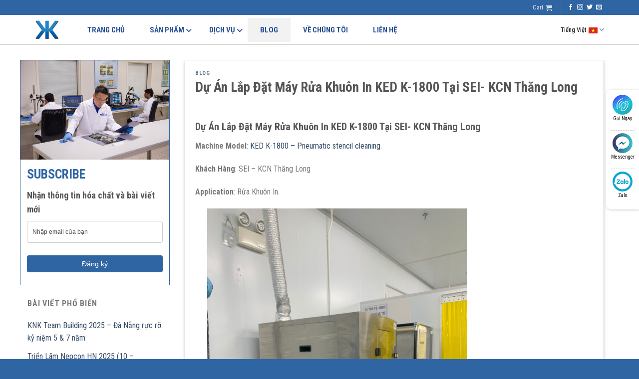

--- FILE ---
content_type: text/html; charset=UTF-8
request_url: https://hoachatdientu.com/du-an-lap-dat-may-rua-khuon-in-ked-k-1800-tai-sei-kcn-thang-long/
body_size: 26454
content:
<!DOCTYPE html>
<!--[if IE 9 ]> <html lang="vi-VN" class="ie9 loading-site no-js"> <![endif]-->
<!--[if IE 8 ]> <html lang="vi-VN" class="ie8 loading-site no-js"> <![endif]-->
<!--[if (gte IE 9)|!(IE)]><!--><html lang="vi-VN" class="loading-site no-js"> <!--<![endif]-->
<head>
	<meta charset="UTF-8" />
	<link rel="profile" href="http://gmpg.org/xfn/11" />
	<link rel="pingback" href="https://hoachatdientu.com/xmlrpc.php" />
	<script src="https://ajax.googleapis.com/ajax/libs/jquery/3.3.1/jquery.min.js"></script>

	<script>(function(html){html.className = html.className.replace(/\bno-js\b/,'js')})(document.documentElement);</script>
<title>Dự Án Lắp Đặt Máy Rửa Khuôn In KED K-1800 Tại SEI- KCN Thăng Long &#8211; Công ty TNHH KNK Việt Nam</title>
<meta name='robots' content='max-image-preview:large' />
	<style>img:is([sizes="auto" i], [sizes^="auto," i]) { contain-intrinsic-size: 3000px 1500px }</style>
	<link rel="alternate" hreflang="vi" href="https://hoachatdientu.com/du-an-lap-dat-may-rua-khuon-in-ked-k-1800-tai-sei-kcn-thang-long/" />
<link rel="alternate" hreflang="en" href="https://hoachatdientu.com/en/du-an-lap-dat-may-rua-khuon-in-ked-k-1800-tai-sei-kcn-thang-long/" />
<link rel="alternate" hreflang="zh-hans" href="https://hoachatdientu.com/zh-hans/du-an-lap-dat-may-rua-khuon-in-ked-k-1800-tai-sei-kcn-thang-long/" />
<link rel="alternate" hreflang="x-default" href="https://hoachatdientu.com/du-an-lap-dat-may-rua-khuon-in-ked-k-1800-tai-sei-kcn-thang-long/" />
<meta name="viewport" content="width=device-width, initial-scale=1, maximum-scale=1" /><link rel='dns-prefetch' href='//fonts.googleapis.com' />
<link rel="alternate" type="application/rss+xml" title="Công ty TNHH KNK Việt Nam &raquo; Feed" href="https://hoachatdientu.com/feed/" />
<link rel="alternate" type="application/rss+xml" title="Công ty TNHH KNK Việt Nam &raquo; Comments Feed" href="https://hoachatdientu.com/comments/feed/" />
<script type="text/javascript">
/* <![CDATA[ */
window._wpemojiSettings = {"baseUrl":"https:\/\/s.w.org\/images\/core\/emoji\/15.0.3\/72x72\/","ext":".png","svgUrl":"https:\/\/s.w.org\/images\/core\/emoji\/15.0.3\/svg\/","svgExt":".svg","source":{"concatemoji":"https:\/\/hoachatdientu.com\/wp-includes\/js\/wp-emoji-release.min.js?ver=6.7.4"}};
/*! This file is auto-generated */
!function(i,n){var o,s,e;function c(e){try{var t={supportTests:e,timestamp:(new Date).valueOf()};sessionStorage.setItem(o,JSON.stringify(t))}catch(e){}}function p(e,t,n){e.clearRect(0,0,e.canvas.width,e.canvas.height),e.fillText(t,0,0);var t=new Uint32Array(e.getImageData(0,0,e.canvas.width,e.canvas.height).data),r=(e.clearRect(0,0,e.canvas.width,e.canvas.height),e.fillText(n,0,0),new Uint32Array(e.getImageData(0,0,e.canvas.width,e.canvas.height).data));return t.every(function(e,t){return e===r[t]})}function u(e,t,n){switch(t){case"flag":return n(e,"\ud83c\udff3\ufe0f\u200d\u26a7\ufe0f","\ud83c\udff3\ufe0f\u200b\u26a7\ufe0f")?!1:!n(e,"\ud83c\uddfa\ud83c\uddf3","\ud83c\uddfa\u200b\ud83c\uddf3")&&!n(e,"\ud83c\udff4\udb40\udc67\udb40\udc62\udb40\udc65\udb40\udc6e\udb40\udc67\udb40\udc7f","\ud83c\udff4\u200b\udb40\udc67\u200b\udb40\udc62\u200b\udb40\udc65\u200b\udb40\udc6e\u200b\udb40\udc67\u200b\udb40\udc7f");case"emoji":return!n(e,"\ud83d\udc26\u200d\u2b1b","\ud83d\udc26\u200b\u2b1b")}return!1}function f(e,t,n){var r="undefined"!=typeof WorkerGlobalScope&&self instanceof WorkerGlobalScope?new OffscreenCanvas(300,150):i.createElement("canvas"),a=r.getContext("2d",{willReadFrequently:!0}),o=(a.textBaseline="top",a.font="600 32px Arial",{});return e.forEach(function(e){o[e]=t(a,e,n)}),o}function t(e){var t=i.createElement("script");t.src=e,t.defer=!0,i.head.appendChild(t)}"undefined"!=typeof Promise&&(o="wpEmojiSettingsSupports",s=["flag","emoji"],n.supports={everything:!0,everythingExceptFlag:!0},e=new Promise(function(e){i.addEventListener("DOMContentLoaded",e,{once:!0})}),new Promise(function(t){var n=function(){try{var e=JSON.parse(sessionStorage.getItem(o));if("object"==typeof e&&"number"==typeof e.timestamp&&(new Date).valueOf()<e.timestamp+604800&&"object"==typeof e.supportTests)return e.supportTests}catch(e){}return null}();if(!n){if("undefined"!=typeof Worker&&"undefined"!=typeof OffscreenCanvas&&"undefined"!=typeof URL&&URL.createObjectURL&&"undefined"!=typeof Blob)try{var e="postMessage("+f.toString()+"("+[JSON.stringify(s),u.toString(),p.toString()].join(",")+"));",r=new Blob([e],{type:"text/javascript"}),a=new Worker(URL.createObjectURL(r),{name:"wpTestEmojiSupports"});return void(a.onmessage=function(e){c(n=e.data),a.terminate(),t(n)})}catch(e){}c(n=f(s,u,p))}t(n)}).then(function(e){for(var t in e)n.supports[t]=e[t],n.supports.everything=n.supports.everything&&n.supports[t],"flag"!==t&&(n.supports.everythingExceptFlag=n.supports.everythingExceptFlag&&n.supports[t]);n.supports.everythingExceptFlag=n.supports.everythingExceptFlag&&!n.supports.flag,n.DOMReady=!1,n.readyCallback=function(){n.DOMReady=!0}}).then(function(){return e}).then(function(){var e;n.supports.everything||(n.readyCallback(),(e=n.source||{}).concatemoji?t(e.concatemoji):e.wpemoji&&e.twemoji&&(t(e.twemoji),t(e.wpemoji)))}))}((window,document),window._wpemojiSettings);
/* ]]> */
</script>
<style id='wp-emoji-styles-inline-css' type='text/css'>

	img.wp-smiley, img.emoji {
		display: inline !important;
		border: none !important;
		box-shadow: none !important;
		height: 1em !important;
		width: 1em !important;
		margin: 0 0.07em !important;
		vertical-align: -0.1em !important;
		background: none !important;
		padding: 0 !important;
	}
</style>
<link rel='stylesheet' id='muahangnhanh-css' href='https://hoachatdientu.com/wp-content/plugins/muahangnhanh/style/style.css?ver=6.7.4' type='text/css' media='all' />
<link rel='stylesheet' id='wmtp-call-button-styles-css' href='https://hoachatdientu.com/wp-content/plugins/wmtp-call-and-social-button/css/wmtp-call_button_wmtp.css?ver=6.7.4' type='text/css' media='all' />
<style id='woocommerce-inline-inline-css' type='text/css'>
.woocommerce form .form-row .required { visibility: visible; }
</style>
<link rel='stylesheet' id='brands-styles-css' href='https://hoachatdientu.com/wp-content/plugins/woocommerce/assets/css/brands.css?ver=9.7.2' type='text/css' media='all' />
<link rel='stylesheet' id='flatsome-icons-css' href='https://hoachatdientu.com/wp-content/themes/flatsome/assets/css/fl-icons.css?ver=3.3' type='text/css' media='all' />
<link rel='stylesheet' id='popup-maker-site-css' href='//hoachatdientu.com/wp-content/uploads/pum/pum-site-styles.css?generated=1763976121&#038;ver=1.8.14' type='text/css' media='all' />
<link rel='stylesheet' id='ubermenu-css' href='https://hoachatdientu.com/wp-content/plugins/ubermenu/pro/assets/css/ubermenu.min.css?ver=3.6.1' type='text/css' media='all' />
<link rel='stylesheet' id='ubermenu-grey-white-css' href='https://hoachatdientu.com/wp-content/plugins/ubermenu/assets/css/skins/blackwhite.css?ver=6.7.4' type='text/css' media='all' />
<link rel='stylesheet' id='ubermenu-font-awesome-all-css' href='https://hoachatdientu.com/wp-content/plugins/ubermenu/assets/fontawesome/css/all.min.css?ver=6.7.4' type='text/css' media='all' />
<link rel='stylesheet' id='flatsome-main-css' href='https://hoachatdientu.com/wp-content/themes/flatsome/assets/css/flatsome.css?ver=3.9.0' type='text/css' media='all' />
<link rel='stylesheet' id='flatsome-shop-css' href='https://hoachatdientu.com/wp-content/themes/flatsome/assets/css/flatsome-shop.css?ver=3.9.0' type='text/css' media='all' />
<link rel='stylesheet' id='flatsome-style-css' href='https://hoachatdientu.com/wp-content/themes/hoa-chat-dien-tu-child/style.css?ver=3.0' type='text/css' media='all' />
<link rel='stylesheet' id='flatsome-googlefonts-css' href='//fonts.googleapis.com/css?family=Roboto+Condensed%3Aregular%2C700%2Cregular%2C700%7CDancing+Script%3Aregular%2C400&#038;display=swap&#038;ver=3.9' type='text/css' media='all' />
<script type="text/javascript" src="https://hoachatdientu.com/wp-includes/js/jquery/jquery.min.js?ver=3.7.1" id="jquery-core-js"></script>
<script type="text/javascript" src="https://hoachatdientu.com/wp-includes/js/jquery/jquery-migrate.min.js?ver=3.4.1" id="jquery-migrate-js"></script>
<script type="text/javascript" id="wpml-cookie-js-extra">
/* <![CDATA[ */
var wpml_cookies = {"wp-wpml_current_language":{"value":"vi","expires":1,"path":"\/"}};
var wpml_cookies = {"wp-wpml_current_language":{"value":"vi","expires":1,"path":"\/"}};
/* ]]> */
</script>
<script type="text/javascript" src="https://hoachatdientu.com/wp-content/plugins/sitepress-multilingual-cms/res/js/cookies/language-cookie.js?ver=4.5.11" id="wpml-cookie-js"></script>
<script type="text/javascript" src="https://hoachatdientu.com/wp-content/plugins/woocommerce/assets/js/jquery-blockui/jquery.blockUI.min.js?ver=2.7.0-wc.9.7.2" id="jquery-blockui-js" defer="defer" data-wp-strategy="defer"></script>
<script type="text/javascript" id="wc-add-to-cart-js-extra">
/* <![CDATA[ */
var wc_add_to_cart_params = {"ajax_url":"\/wp-admin\/admin-ajax.php","wc_ajax_url":"\/?wc-ajax=%%endpoint%%","i18n_view_cart":"View cart","cart_url":"https:\/\/hoachatdientu.com\/gio-hang\/","is_cart":"","cart_redirect_after_add":"no"};
/* ]]> */
</script>
<script type="text/javascript" src="https://hoachatdientu.com/wp-content/plugins/woocommerce/assets/js/frontend/add-to-cart.min.js?ver=9.7.2" id="wc-add-to-cart-js" defer="defer" data-wp-strategy="defer"></script>
<script type="text/javascript" src="https://hoachatdientu.com/wp-content/plugins/woocommerce/assets/js/js-cookie/js.cookie.min.js?ver=2.1.4-wc.9.7.2" id="js-cookie-js" defer="defer" data-wp-strategy="defer"></script>
<script type="text/javascript" id="woocommerce-js-extra">
/* <![CDATA[ */
var woocommerce_params = {"ajax_url":"\/wp-admin\/admin-ajax.php","wc_ajax_url":"\/?wc-ajax=%%endpoint%%","i18n_password_show":"Show password","i18n_password_hide":"Hide password"};
/* ]]> */
</script>
<script type="text/javascript" src="https://hoachatdientu.com/wp-content/plugins/woocommerce/assets/js/frontend/woocommerce.min.js?ver=9.7.2" id="woocommerce-js" defer="defer" data-wp-strategy="defer"></script>
<link rel="https://api.w.org/" href="https://hoachatdientu.com/wp-json/" /><link rel="alternate" title="JSON" type="application/json" href="https://hoachatdientu.com/wp-json/wp/v2/posts/1083" /><link rel="EditURI" type="application/rsd+xml" title="RSD" href="https://hoachatdientu.com/xmlrpc.php?rsd" />
<meta name="generator" content="WordPress 6.7.4" />
<meta name="generator" content="WooCommerce 9.7.2" />
<link rel="canonical" href="https://hoachatdientu.com/du-an-lap-dat-may-rua-khuon-in-ked-k-1800-tai-sei-kcn-thang-long/" />
<link rel='shortlink' href='https://hoachatdientu.com/?p=1083' />
<link rel="alternate" title="oEmbed (JSON)" type="application/json+oembed" href="https://hoachatdientu.com/wp-json/oembed/1.0/embed?url=https%3A%2F%2Fhoachatdientu.com%2Fdu-an-lap-dat-may-rua-khuon-in-ked-k-1800-tai-sei-kcn-thang-long%2F" />
<link rel="alternate" title="oEmbed (XML)" type="text/xml+oembed" href="https://hoachatdientu.com/wp-json/oembed/1.0/embed?url=https%3A%2F%2Fhoachatdientu.com%2Fdu-an-lap-dat-may-rua-khuon-in-ked-k-1800-tai-sei-kcn-thang-long%2F&#038;format=xml" />
<meta name="generator" content="WPML ver:4.5.11 stt:59,1,57;" />
<style id="ubermenu-custom-generated-css">
/** Font Awesome 4 Compatibility **/
.fa{font-style:normal;font-variant:normal;font-weight:normal;font-family:FontAwesome;}

/** UberMenu Custom Menu Styles (Customizer) **/
/* main */
 .ubermenu-main { background-color:#ffffff; background:-webkit-gradient(linear,left top,left bottom,from(#ffffff),to(#ffffff)); background:-webkit-linear-gradient(top,#ffffff,#ffffff); background:-moz-linear-gradient(top,#ffffff,#ffffff); background:-ms-linear-gradient(top,#ffffff,#ffffff); background:-o-linear-gradient(top,#ffffff,#ffffff); background:linear-gradient(top,#ffffff,#ffffff); }
 .ubermenu-main .ubermenu-item-level-0 > .ubermenu-target { font-size:14px; color:#284f96; }
 .ubermenu.ubermenu-main .ubermenu-item-level-0:hover > .ubermenu-target, .ubermenu-main .ubermenu-item-level-0.ubermenu-active > .ubermenu-target { color:#284f96; background-color:#f2f2f2; background:-webkit-gradient(linear,left top,left bottom,from(#f2f2f2),to(#f2f2f2)); background:-webkit-linear-gradient(top,#f2f2f2,#f2f2f2); background:-moz-linear-gradient(top,#f2f2f2,#f2f2f2); background:-ms-linear-gradient(top,#f2f2f2,#f2f2f2); background:-o-linear-gradient(top,#f2f2f2,#f2f2f2); background:linear-gradient(top,#f2f2f2,#f2f2f2); }
 .ubermenu-main .ubermenu-item-level-0.ubermenu-current-menu-item > .ubermenu-target, .ubermenu-main .ubermenu-item-level-0.ubermenu-current-menu-parent > .ubermenu-target, .ubermenu-main .ubermenu-item-level-0.ubermenu-current-menu-ancestor > .ubermenu-target { color:#284f96; background-color:#f2f2f2; background:-webkit-gradient(linear,left top,left bottom,from(#f2f2f2),to(#f2f2f2)); background:-webkit-linear-gradient(top,#f2f2f2,#f2f2f2); background:-moz-linear-gradient(top,#f2f2f2,#f2f2f2); background:-ms-linear-gradient(top,#f2f2f2,#f2f2f2); background:-o-linear-gradient(top,#f2f2f2,#f2f2f2); background:linear-gradient(top,#f2f2f2,#f2f2f2); }
 .ubermenu-main .ubermenu-item-level-0 > .ubermenu-target, .ubermenu-main .ubermenu-item-level-0 > .ubermenu-custom-content.ubermenu-custom-content-padded { padding-top:50px 0px; padding-bottom:50px 0px; }
 .ubermenu-main .ubermenu-submenu .ubermenu-item-header > .ubermenu-target, .ubermenu-main .ubermenu-tab > .ubermenu-target { font-size:15px; }
 .ubermenu-main .ubermenu-submenu .ubermenu-item-header > .ubermenu-target:hover { color:#284f96; background-color:#eeeeee; }
 .ubermenu-main .ubermenu-submenu .ubermenu-item-header.ubermenu-current-menu-item > .ubermenu-target { color:#284f96; }
 .ubermenu-main .ubermenu-item-normal > .ubermenu-target { font-size:13px; }
 .ubermenu.ubermenu-main .ubermenu-item-normal > .ubermenu-target:hover, .ubermenu.ubermenu-main .ubermenu-item-normal.ubermenu-active > .ubermenu-target { background-color:#eeeeee; }
 .ubermenu.ubermenu-main .ubermenu-tabs .ubermenu-tabs-group > .ubermenu-tab > .ubermenu-target { font-size:13px; }
 .ubermenu.ubermenu-main .ubermenu-submenu .ubermenu-tab.ubermenu-active > .ubermenu-target { color:#ffffff; }
 .ubermenu-main .ubermenu-submenu .ubermenu-tab.ubermenu-current-menu-item > .ubermenu-target, .ubermenu-main .ubermenu-submenu .ubermenu-tab.ubermenu-current-menu-parent > .ubermenu-target, .ubermenu-main .ubermenu-submenu .ubermenu-tab.ubermenu-current-menu-ancestor > .ubermenu-target { color:#ffffff; background-color:#284f96; }
 .ubermenu.ubermenu-main .ubermenu-tab.ubermenu-active > .ubermenu-target { background-color:#284f96; }
 .ubermenu-main .ubermenu-target > .ubermenu-target-description { font-size:12px; }
 .ubermenu-responsive-toggle.ubermenu-responsive-toggle-main:hover { background:#eeeeee; }


/* Status: Loaded from Transient */

</style><link rel="icon" type="image/png" href="/wp-content/uploads/fbrfg/favicon-96x96.png" sizes="96x96" />
<link rel="icon" type="image/svg+xml" href="/wp-content/uploads/fbrfg/favicon.svg" />
<link rel="shortcut icon" href="/wp-content/uploads/fbrfg/favicon.ico" />
<link rel="apple-touch-icon" sizes="180x180" href="/wp-content/uploads/fbrfg/apple-touch-icon.png" />
<link rel="manifest" href="/wp-content/uploads/fbrfg/site.webmanifest" /><style>.bg{opacity: 0; transition: opacity 1s; -webkit-transition: opacity 1s;} .bg-loaded{opacity: 1;}</style><!--[if IE]><link rel="stylesheet" type="text/css" href="https://hoachatdientu.com/wp-content/themes/flatsome/assets/css/ie-fallback.css"><script src="//cdnjs.cloudflare.com/ajax/libs/html5shiv/3.6.1/html5shiv.js"></script><script>var head = document.getElementsByTagName('head')[0],style = document.createElement('style');style.type = 'text/css';style.styleSheet.cssText = ':before,:after{content:none !important';head.appendChild(style);setTimeout(function(){head.removeChild(style);}, 0);</script><script src="https://hoachatdientu.com/wp-content/themes/flatsome/assets/libs/ie-flexibility.js"></script><![endif]--><!-- Google Tag Manager -->
<script>(function(w,d,s,l,i){w[l]=w[l]||[];w[l].push({'gtm.start':
new Date().getTime(),event:'gtm.js'});var f=d.getElementsByTagName(s)[0],
j=d.createElement(s),dl=l!='dataLayer'?'&l='+l:'';j.async=true;j.src=
'https://www.googletagmanager.com/gtm.js?id='+i+dl;f.parentNode.insertBefore(j,f);
})(window,document,'script','dataLayer','GTM-M4T5ZBR');</script>
<!-- End Google Tag Manager -->

<div id="fb-root"></div>
<script async defer crossorigin="anonymous" src="https://connect.facebook.net/vi_VN/sdk.js#xfbml=1&version=v4.0&appId=2203659093240282&autoLogAppEvents=1"></script>	<noscript><style>.woocommerce-product-gallery{ opacity: 1 !important; }</style></noscript>
	<style class='wp-fonts-local' type='text/css'>
@font-face{font-family:Inter;font-style:normal;font-weight:300 900;font-display:fallback;src:url('https://hoachatdientu.com/wp-content/plugins/woocommerce/assets/fonts/Inter-VariableFont_slnt,wght.woff2') format('woff2');font-stretch:normal;}
@font-face{font-family:Cardo;font-style:normal;font-weight:400;font-display:fallback;src:url('https://hoachatdientu.com/wp-content/plugins/woocommerce/assets/fonts/cardo_normal_400.woff2') format('woff2');}
</style>
<link rel="icon" href="https://hoachatdientu.com/wp-content/uploads/2019/10/cropped-logo-3-32x32.png" sizes="32x32" />
<link rel="icon" href="https://hoachatdientu.com/wp-content/uploads/2019/10/cropped-logo-3-192x192.png" sizes="192x192" />
<link rel="apple-touch-icon" href="https://hoachatdientu.com/wp-content/uploads/2019/10/cropped-logo-3-180x180.png" />
<meta name="msapplication-TileImage" content="https://hoachatdientu.com/wp-content/uploads/2019/10/cropped-logo-3-270x270.png" />
<style id="custom-css" type="text/css">:root {--primary-color: #3065a4;}.full-width .ubermenu-nav, .container, .row{max-width: 1170px}.row.row-collapse{max-width: 1140px}.row.row-small{max-width: 1162.5px}.row.row-large{max-width: 1200px}body.framed, body.framed header, body.framed .header-wrapper, body.boxed, body.boxed header, body.boxed .header-wrapper, body.boxed .is-sticky-section{ max-width: 1200pxpx}.header-main{height: 59px}#logo img{max-height: 59px}#logo{width:50px;}.header-top{min-height: 30px}.transparent .header-main{height: 265px}.transparent #logo img{max-height: 265px}.has-transparent + .page-title:first-of-type,.has-transparent + #main > .page-title,.has-transparent + #main > div > .page-title,.has-transparent + #main .page-header-wrapper:first-of-type .page-title{padding-top: 295px;}.header.show-on-scroll,.stuck .header-main{height:70px!important}.stuck #logo img{max-height: 70px!important}.search-form{ width: 71%;}.header-bottom {background-color: #f1f1f1}.header-main .nav > li > a{line-height: 16px }.header-wrapper:not(.stuck) .header-main .header-nav{margin-top: 20px }.stuck .header-main .nav > li > a{line-height: 50px }.header-bottom-nav > li > a{line-height: 16px }@media (max-width: 549px) {.header-main{height: 70px}#logo img{max-height: 70px}}.nav-dropdown{font-size:100%}.header-top{background-color:#3065a4!important;}/* Color */.accordion-title.active, .has-icon-bg .icon .icon-inner,.logo a, .primary.is-underline, .primary.is-link, .badge-outline .badge-inner, .nav-outline > li.active> a,.nav-outline >li.active > a, .cart-icon strong,[data-color='primary'], .is-outline.primary{color: #3065a4;}/* Color !important */[data-text-color="primary"]{color: #3065a4!important;}/* Background Color */[data-text-bg="primary"]{background-color: #3065a4;}/* Background */.scroll-to-bullets a,.featured-title, .label-new.menu-item > a:after, .nav-pagination > li > .current,.nav-pagination > li > span:hover,.nav-pagination > li > a:hover,.has-hover:hover .badge-outline .badge-inner,button[type="submit"], .button.wc-forward:not(.checkout):not(.checkout-button), .button.submit-button, .button.primary:not(.is-outline),.featured-table .title,.is-outline:hover, .has-icon:hover .icon-label,.nav-dropdown-bold .nav-column li > a:hover, .nav-dropdown.nav-dropdown-bold > li > a:hover, .nav-dropdown-bold.dark .nav-column li > a:hover, .nav-dropdown.nav-dropdown-bold.dark > li > a:hover, .is-outline:hover, .tagcloud a:hover,.grid-tools a, input[type='submit']:not(.is-form), .box-badge:hover .box-text, input.button.alt,.nav-box > li > a:hover,.nav-box > li.active > a,.nav-pills > li.active > a ,.current-dropdown .cart-icon strong, .cart-icon:hover strong, .nav-line-bottom > li > a:before, .nav-line-grow > li > a:before, .nav-line > li > a:before,.banner, .header-top, .slider-nav-circle .flickity-prev-next-button:hover svg, .slider-nav-circle .flickity-prev-next-button:hover .arrow, .primary.is-outline:hover, .button.primary:not(.is-outline), input[type='submit'].primary, input[type='submit'].primary, input[type='reset'].button, input[type='button'].primary, .badge-inner{background-color: #3065a4;}/* Border */.nav-vertical.nav-tabs > li.active > a,.scroll-to-bullets a.active,.nav-pagination > li > .current,.nav-pagination > li > span:hover,.nav-pagination > li > a:hover,.has-hover:hover .badge-outline .badge-inner,.accordion-title.active,.featured-table,.is-outline:hover, .tagcloud a:hover,blockquote, .has-border, .cart-icon strong:after,.cart-icon strong,.blockUI:before, .processing:before,.loading-spin, .slider-nav-circle .flickity-prev-next-button:hover svg, .slider-nav-circle .flickity-prev-next-button:hover .arrow, .primary.is-outline:hover{border-color: #3065a4}.nav-tabs > li.active > a{border-top-color: #3065a4}.widget_shopping_cart_content .blockUI.blockOverlay:before { border-left-color: #3065a4 }.woocommerce-checkout-review-order .blockUI.blockOverlay:before { border-left-color: #3065a4 }/* Fill */.slider .flickity-prev-next-button:hover svg,.slider .flickity-prev-next-button:hover .arrow{fill: #3065a4;}/* Background Color */[data-icon-label]:after, .secondary.is-underline:hover,.secondary.is-outline:hover,.icon-label,.button.secondary:not(.is-outline),.button.alt:not(.is-outline), .badge-inner.on-sale, .button.checkout, .single_add_to_cart_button{ background-color:#3065a4; }[data-text-bg="secondary"]{background-color: #3065a4;}/* Color */.secondary.is-underline,.secondary.is-link, .secondary.is-outline,.stars a.active, .star-rating:before, .woocommerce-page .star-rating:before,.star-rating span:before, .color-secondary{color: #3065a4}/* Color !important */[data-text-color="secondary"]{color: #3065a4!important;}/* Border */.secondary.is-outline:hover{border-color:#3065a4}body{font-family:"Roboto Condensed", sans-serif}body{font-weight: 0}.nav > li > a {font-family:"Roboto Condensed", sans-serif;}.nav > li > a {font-weight: 700;}h1,h2,h3,h4,h5,h6,.heading-font, .off-canvas-center .nav-sidebar.nav-vertical > li > a{font-family: "Roboto Condensed", sans-serif;}h1,h2,h3,h4,h5,h6,.heading-font,.banner h1,.banner h2{font-weight: 700;}.alt-font{font-family: "Dancing Script", sans-serif;}.alt-font{font-weight: 400!important;}@media screen and (min-width: 550px){.products .box-vertical .box-image{min-width: 247px!important;width: 247px!important;}}.footer-1{background-color: #3065a4}.footer-2{background-color: #3065a4}.absolute-footer, html{background-color: #3065a4}.label-new.menu-item > a:after{content:"New";}.label-hot.menu-item > a:after{content:"Hot";}.label-sale.menu-item > a:after{content:"Sale";}.label-popular.menu-item > a:after{content:"Popular";}</style>		<style type="text/css" id="wp-custom-css">
			#flatsome-uber-menu{
	display:none;
}
.header-wrapper:not(.stuck) .header-main .header-nav {
    margin-top: 0px;
}
.header-bottom {
    background-color: #ffffff;
}
.ubermenu-target-title.ubermenu-target-text {
    font-size: 15px;
}
.ubermenu .ubermenu-colgroup .ubermenu-column, .ubermenu .ubermenu-custom-content-padded, .ubermenu .ubermenu-nonlink, .ubermenu .ubermenu-retractor, .ubermenu .ubermenu-submenu-padded, .ubermenu .ubermenu-submenu-type-stack>.ubermenu-item-normal>.ubermenu-target, .ubermenu .ubermenu-target, .ubermenu .ubermenu-widget, .ubermenu-responsive-toggle {
    padding: 15px 25px;
}
 div.header-main {
    display: block;
}
#masthead .flex-left.flex-grow {
    width: calc(100% - 170px);
}
#masthead .flex-right {
    width: 120px;
}
#masthead .header-nav, #masthead .header-nav .ubermenu {
	width: 100%;
}
.nav-uppercase>li.header-language-dropdown>a {
    text-transform: none;
	font-weight: 500;
    color: #000;
    letter-spacing: 0;
}
.nav-uppercase>li.header-language-dropdown>a .image-icon {
    margin-left: 5px;
}
@media screen and (max-width: 959px) {
#wide-nav .flex-left {
    width: 60px;
}
	.ubermenu-skin-grey-white.ubermenu-responsive-toggle {
    background: #e1e1e1;
    color: #3065a4;
    font-size: 20px;
    text-transform: uppercase;
    font-weight: bold;
		padding: 5px;
		height: 40PX;
		WIDTH: 45PX;
		text-align: center;
		line-height: 30px;
	}
	.ubermenu-responsive-toggle .fas, .ubermenu-responsive-toggle .svg-inline--fa {
    margin-right: 0;
}
}
@media screen and (max-width: 850px) {
.ubermenu .ubermenu-nav .ubermenu-column-1-4, .ubermenu .ubermenu-nav .ubermenu-column-3-4 {
    width: 100%;
}
	.ubermenu .ubermenu-tab .ubermenu-tab-content-panel {
    position: relative;
}
	.ubermenu .ubermenu-tab-layout-left>.ubermenu-tabs-group>.ubermenu-tab>.ubermenu-tab-content-panel {
    height: auto !important;
    min-height: auto !important;
}
	.ubermenu .ubermenu-submenu-type-stack>.ubermenu-item-normal>.ubermenu-target {
    padding: 5px 10px 5px 25px!important;
    line-height: 1.7;
}
	.off-canvas .nav-vertical li li>a {
    line-height: 2;
}
	.ubermenu .ubermenu-nav .ubermenu-column-full.ubermenu-active ul{
    background: #d4e3ff;
		margin-bottom: 10px;
}
}		</style>
		</head>

<body class="post-template-default single single-post postid-1083 single-format-standard theme-flatsome woocommerce-no-js lightbox">

<!-- Google Tag Manager (noscript) -->
<noscript><iframe src="https://www.googletagmanager.com/ns.html?id=GTM-M4T5ZBR"
height="0" width="0" style="display:none;visibility:hidden"></iframe></noscript>
<!-- End Google Tag Manager (noscript) -->
<a class="skip-link screen-reader-text" href="#main">Skip to content</a>

<div id="wrapper">

	
	<header id="header" class="header ">
		<div class="header-wrapper">
			<div id="top-bar" class="header-top hide-for-sticky nav-dark hide-for-medium">
    <div class="flex-row container">
      <div class="flex-col hide-for-medium flex-left">
          <ul class="nav nav-left medium-nav-center nav-small  nav-divided">
                        </ul>
      </div><!-- flex-col left -->

      <div class="flex-col hide-for-medium flex-center">
          <ul class="nav nav-center nav-small  nav-divided">
                        </ul>
      </div><!-- center -->

      <div class="flex-col hide-for-medium flex-right">
         <ul class="nav top-bar-nav nav-right nav-small  nav-divided">
              <li class="cart-item has-icon has-dropdown">

<a href="https://hoachatdientu.com/gio-hang/" title="Cart" class="header-cart-link is-small">


<span class="header-cart-title">
   Cart     </span>

    <i class="icon-shopping-cart"
    data-icon-label="0">
  </i>
  </a>

 <ul class="nav-dropdown nav-dropdown-simple">
    <li class="html widget_shopping_cart">
      <div class="widget_shopping_cart_content">
        

	<p class="woocommerce-mini-cart__empty-message">No products in the cart.</p>


      </div>
    </li>
     </ul><!-- .nav-dropdown -->

</li>
<li class="header-divider"></li><li class="html header-social-icons ml-0">
	<div class="social-icons follow-icons" ><a href="http://url" target="_blank" data-label="Facebook"  rel="noopener noreferrer nofollow" class="icon plain facebook tooltip" title="Follow on Facebook"><i class="icon-facebook" ></i></a><a href="http://url" target="_blank" rel="noopener noreferrer nofollow" data-label="Instagram" class="icon plain  instagram tooltip" title="Follow on Instagram"><i class="icon-instagram" ></i></a><a href="http://url" target="_blank"  data-label="Twitter"  rel="noopener noreferrer nofollow" class="icon plain  twitter tooltip" title="Follow on Twitter"><i class="icon-twitter" ></i></a><a href="mailto:your@email" data-label="E-mail"  rel="nofollow" class="icon plain  email tooltip" title="Send us an email"><i class="icon-envelop" ></i></a></div></li>          </ul>
      </div><!-- .flex-col right -->

      
    </div><!-- .flex-row -->
</div><!-- #header-top -->
<div id="masthead" class="header-main hide-for-sticky">
      <div class="header-inner flex-row container logo-left" role="navigation">

          <!-- Logo -->
          <div id="logo" class="flex-col logo">
            <!-- Header logo -->
<a href="https://hoachatdientu.com/" title="Công ty TNHH KNK Việt Nam" rel="home">
    <img width="50" height="59" src="https://hoachatdientu.com/wp-content/uploads/2019/11/logo-knk.png" class="header_logo header-logo" alt="Công ty TNHH KNK Việt Nam"/><img  width="50" height="59" src="https://hoachatdientu.com/wp-content/uploads/2019/11/logo-knk.png" class="header-logo-dark" alt="Công ty TNHH KNK Việt Nam"/></a>
          </div>

          <!-- Mobile Left Elements -->
          <div class="flex-col show-for-medium flex-left">
            <ul class="mobile-nav nav nav-left ">
                          </ul>
          </div>

          <!-- Left Elements -->
          <div class="flex-col hide-for-medium flex-left
            flex-grow">
            <ul class="header-nav header-nav-main nav nav-left  nav-spacing-xlarge nav-uppercase" >
              
<!-- UberMenu [Configuration:main] [Theme Loc:primary] [Integration:auto] -->
<!-- [UberMenu Responsive Menu Disabled] --> <nav id="ubermenu-main-367-primary-2" class="ubermenu ubermenu-nojs ubermenu-main ubermenu-menu-367 ubermenu-loc-primary ubermenu-responsive-collapse ubermenu-horizontal ubermenu-transition-shift ubermenu-trigger-hover_intent ubermenu-skin-grey-white  ubermenu-bar-align-full ubermenu-items-align-auto ubermenu-bound-inner ubermenu-disable-submenu-scroll ubermenu-sub-indicators ubermenu-retractors-responsive ubermenu-submenu-indicator-closes"><ul id="ubermenu-nav-main-367-primary" class="ubermenu-nav" data-title="Main menu tiếng việt"><li id="menu-item-2280" class="ubermenu-item ubermenu-item-type-post_type ubermenu-item-object-page ubermenu-item-home ubermenu-item-2280 ubermenu-item-level-0 ubermenu-column ubermenu-column-auto" ><a class="ubermenu-target ubermenu-item-layout-default ubermenu-item-layout-text_only" href="https://hoachatdientu.com/" tabindex="0"><span class="ubermenu-target-title ubermenu-target-text">Trang chủ</span></a></li><li id="menu-item-2281" class="ubermenu-item ubermenu-item-type-custom ubermenu-item-object-custom ubermenu-item-has-children ubermenu-item-2281 ubermenu-item-level-0 ubermenu-column ubermenu-column-auto ubermenu-has-submenu-drop ubermenu-has-submenu-mega" ><a class="ubermenu-target ubermenu-item-layout-default ubermenu-item-layout-text_only" href="#" tabindex="0"><span class="ubermenu-target-title ubermenu-target-text">Sản phẩm</span><i class='ubermenu-sub-indicator fas fa-angle-down'></i></a><ul  class="ubermenu-submenu ubermenu-submenu-id-2281 ubermenu-submenu-type-auto ubermenu-submenu-type-mega ubermenu-submenu-drop ubermenu-submenu-align-full_width"  ><!-- begin Tabs: [Tabs] 2287 --><li id="menu-item-2287" class="ubermenu-item ubermenu-tabs ubermenu-item-2287 ubermenu-item-level-1 ubermenu-column ubermenu-column-full ubermenu-tab-layout-left ubermenu-tabs-show-default ubermenu-tabs-show-current"><ul  class="ubermenu-tabs-group ubermenu-column ubermenu-column-1-4 ubermenu-submenu ubermenu-submenu-id-2287 ubermenu-submenu-type-auto ubermenu-submenu-type-tabs-group"  ><li id="menu-item-2293" class="ubermenu-tab ubermenu-item ubermenu-item-type-custom ubermenu-item-object-ubermenu-custom ubermenu-item-has-children ubermenu-item-2293 ubermenu-item-auto ubermenu-column ubermenu-column-full ubermenu-has-submenu-drop" data-ubermenu-trigger="mouseover" ><a class="ubermenu-target ubermenu-item-layout-default ubermenu-item-layout-text_only" href="https://hoachatdientu.com/rua-pcb/"><span class="ubermenu-target-title ubermenu-target-text">Rửa PCB</span><i class='ubermenu-sub-indicator fas fa-angle-down'></i></a><ul  class="ubermenu-tab-content-panel ubermenu-column ubermenu-column-3-4 ubermenu-submenu ubermenu-submenu-id-2293 ubermenu-submenu-type-tab-content-panel"  ><li class="  ubermenu-item ubermenu-item-type-custom ubermenu-item-object-ubermenu-custom ubermenu-item-has-children ubermenu-item-2294 ubermenu-item-level-3 ubermenu-column ubermenu-column-auto ubermenu-has-submenu-stack ubermenu-item-type-column ubermenu-column-id-2294"><ul  class="ubermenu-submenu ubermenu-submenu-id-2294 ubermenu-submenu-type-stack"  ><li id="menu-item-2289" class="ubermenu-item ubermenu-item-type-post_type ubermenu-item-object-product ubermenu-item-2289 ubermenu-item-auto ubermenu-item-normal ubermenu-item-level-4 ubermenu-column ubermenu-column-auto" ><a class="ubermenu-target ubermenu-item-layout-default ubermenu-item-layout-text_only" href="https://hoachatdientu.com/hydron-se-230a/"><span class="ubermenu-target-title ubermenu-target-text">HYDRON SE 230A</span></a></li><li id="menu-item-2292" class="ubermenu-item ubermenu-item-type-post_type ubermenu-item-object-product ubermenu-item-2292 ubermenu-item-auto ubermenu-item-normal ubermenu-item-level-4 ubermenu-column ubermenu-column-auto" ><a class="ubermenu-target ubermenu-item-layout-default ubermenu-item-layout-text_only" href="https://hoachatdientu.com/zestron-fa/"><span class="ubermenu-target-title ubermenu-target-text">Zestron FA+</span></a></li><li id="menu-item-2291" class="ubermenu-item ubermenu-item-type-post_type ubermenu-item-object-product ubermenu-item-2291 ubermenu-item-auto ubermenu-item-normal ubermenu-item-level-4 ubermenu-column ubermenu-column-auto" ><a class="ubermenu-target ubermenu-item-layout-default ubermenu-item-layout-text_only" href="https://hoachatdientu.com/vigon-pe180/"><span class="ubermenu-target-title ubermenu-target-text">VIGON PE180</span></a></li><li id="menu-item-2290" class="ubermenu-item ubermenu-item-type-post_type ubermenu-item-object-product ubermenu-item-2290 ubermenu-item-auto ubermenu-item-normal ubermenu-item-level-4 ubermenu-column ubermenu-column-auto" ><a class="ubermenu-target ubermenu-item-layout-default ubermenu-item-layout-text_only" href="https://hoachatdientu.com/vigon-efm/"><span class="ubermenu-target-title ubermenu-target-text">VIGON EFM</span></a></li></ul></li></ul></li><li id="menu-item-3586" class="ubermenu-tab ubermenu-item ubermenu-item-type-taxonomy ubermenu-item-object-product_cat ubermenu-item-has-children ubermenu-item-3586 ubermenu-item-auto ubermenu-column ubermenu-column-full ubermenu-has-submenu-drop" data-ubermenu-trigger="mouseover" ><a class="ubermenu-target ubermenu-item-layout-default ubermenu-item-layout-text_only" href="https://hoachatdientu.com/bao-tri-smt/"><span class="ubermenu-target-title ubermenu-target-text">Rửa Reflow, Pallet</span><i class='ubermenu-sub-indicator fas fa-angle-down'></i></a><ul  class="ubermenu-tab-content-panel ubermenu-column ubermenu-column-3-4 ubermenu-submenu ubermenu-submenu-id-3586 ubermenu-submenu-type-tab-content-panel"  ><li class="  ubermenu-item ubermenu-item-type-custom ubermenu-item-object-ubermenu-custom ubermenu-item-has-children ubermenu-item-2296 ubermenu-item-level-3 ubermenu-column ubermenu-column-auto ubermenu-has-submenu-stack ubermenu-item-type-column ubermenu-column-id-2296"><ul  class="ubermenu-submenu ubermenu-submenu-id-2296 ubermenu-submenu-type-stack"  ><li id="menu-item-2297" class="ubermenu-item ubermenu-item-type-post_type ubermenu-item-object-product ubermenu-item-2297 ubermenu-item-auto ubermenu-item-normal ubermenu-item-level-4 ubermenu-column ubermenu-column-auto" ><a class="ubermenu-target ubermenu-item-layout-default ubermenu-item-layout-text_only" href="https://hoachatdientu.com/atron-sp200/"><span class="ubermenu-target-title ubermenu-target-text">Atron® SP200</span></a></li><li id="menu-item-2298" class="ubermenu-item ubermenu-item-type-post_type ubermenu-item-object-product ubermenu-item-2298 ubermenu-item-auto ubermenu-item-normal ubermenu-item-level-4 ubermenu-column ubermenu-column-auto" ><a class="ubermenu-target ubermenu-item-layout-default ubermenu-item-layout-text_only" href="https://hoachatdientu.com/atron-sp300/"><span class="ubermenu-target-title ubermenu-target-text">Atron® SP300</span></a></li><li id="menu-item-2299" class="ubermenu-item ubermenu-item-type-post_type ubermenu-item-object-product ubermenu-item-2299 ubermenu-item-auto ubermenu-item-normal ubermenu-item-level-4 ubermenu-column ubermenu-column-auto" ><a class="ubermenu-target ubermenu-item-layout-default ubermenu-item-layout-text_only" href="https://hoachatdientu.com/vigon-rc303/"><span class="ubermenu-target-title ubermenu-target-text">Vigon® RC303</span></a></li></ul></li></ul></li><li id="menu-item-3587" class="ubermenu-tab ubermenu-item ubermenu-item-type-taxonomy ubermenu-item-object-product_cat ubermenu-item-has-children ubermenu-item-3587 ubermenu-item-auto ubermenu-column ubermenu-column-full ubermenu-has-submenu-drop" data-ubermenu-trigger="mouseover" ><a class="ubermenu-target ubermenu-item-layout-default ubermenu-item-layout-text_only" href="https://hoachatdientu.com/rua-kem-han-stencil/"><span class="ubermenu-target-title ubermenu-target-text">Rửa Kem Hàn Stencil</span><i class='ubermenu-sub-indicator fas fa-angle-down'></i></a><ul  class="ubermenu-tab-content-panel ubermenu-column ubermenu-column-3-4 ubermenu-submenu ubermenu-submenu-id-3587 ubermenu-submenu-type-tab-content-panel"  ><li class="  ubermenu-item ubermenu-item-type-custom ubermenu-item-object-ubermenu-custom ubermenu-item-has-children ubermenu-item-2301 ubermenu-item-level-3 ubermenu-column ubermenu-column-auto ubermenu-has-submenu-stack ubermenu-item-type-column ubermenu-column-id-2301"><ul  class="ubermenu-submenu ubermenu-submenu-id-2301 ubermenu-submenu-type-stack"  ><li id="menu-item-2302" class="ubermenu-item ubermenu-item-type-post_type ubermenu-item-object-product ubermenu-item-2302 ubermenu-item-auto ubermenu-item-normal ubermenu-item-level-4 ubermenu-column ubermenu-column-auto" ><a class="ubermenu-target ubermenu-item-layout-default ubermenu-item-layout-text_only" href="https://hoachatdientu.com/vigon-sc210/"><span class="ubermenu-target-title ubermenu-target-text">Vigon® SC210</span></a></li><li id="menu-item-2303" class="ubermenu-item ubermenu-item-type-post_type ubermenu-item-object-product ubermenu-item-2303 ubermenu-item-auto ubermenu-item-normal ubermenu-item-level-4 ubermenu-column ubermenu-column-auto" ><a class="ubermenu-target ubermenu-item-layout-default ubermenu-item-layout-text_only" href="https://hoachatdientu.com/zestron-sd100/"><span class="ubermenu-target-title ubermenu-target-text">Zestron® SD100</span></a></li></ul></li></ul></li><li id="menu-item-3588" class="ubermenu-tab ubermenu-item ubermenu-item-type-taxonomy ubermenu-item-object-product_cat ubermenu-item-has-children ubermenu-item-3588 ubermenu-item-auto ubermenu-column ubermenu-column-full ubermenu-has-submenu-drop" data-ubermenu-trigger="mouseover" ><a class="ubermenu-target ubermenu-item-layout-default ubermenu-item-layout-text_only" href="https://hoachatdientu.com/rua-bui-dau-mo/"><span class="ubermenu-target-title ubermenu-target-text">Rửa bụi, dầu mỡ</span><i class='ubermenu-sub-indicator fas fa-angle-down'></i></a><ul  class="ubermenu-tab-content-panel ubermenu-column ubermenu-column-3-4 ubermenu-submenu ubermenu-submenu-id-3588 ubermenu-submenu-type-tab-content-panel"  ><li class="  ubermenu-item ubermenu-item-type-custom ubermenu-item-object-ubermenu-custom ubermenu-item-has-children ubermenu-item-2305 ubermenu-item-level-3 ubermenu-column ubermenu-column-auto ubermenu-has-submenu-stack ubermenu-item-type-column ubermenu-column-id-2305"><ul  class="ubermenu-submenu ubermenu-submenu-id-2305 ubermenu-submenu-type-stack"  ><li id="menu-item-2307" class="ubermenu-item ubermenu-item-type-post_type ubermenu-item-object-product ubermenu-item-2307 ubermenu-item-auto ubermenu-item-normal ubermenu-item-level-4 ubermenu-column ubermenu-column-auto" ><a class="ubermenu-target ubermenu-item-layout-default ubermenu-item-layout-text_only" href="https://hoachatdientu.com/valtron-dp155/"><span class="ubermenu-target-title ubermenu-target-text">Valtron® DP155 – Rửa dầu mỡ, bụi bẩn</span></a></li><li id="menu-item-2308" class="ubermenu-item ubermenu-item-type-post_type ubermenu-item-object-product ubermenu-item-2308 ubermenu-item-auto ubermenu-item-normal ubermenu-item-level-4 ubermenu-column ubermenu-column-auto" ><a class="ubermenu-target ubermenu-item-layout-default ubermenu-item-layout-text_only" href="https://hoachatdientu.com/valtron-dp304/"><span class="ubermenu-target-title ubermenu-target-text">Valtron® DP304</span></a></li><li id="menu-item-2306" class="ubermenu-item ubermenu-item-type-post_type ubermenu-item-object-product ubermenu-item-2306 ubermenu-item-auto ubermenu-item-normal ubermenu-item-level-4 ubermenu-column ubermenu-column-auto" ><a class="ubermenu-target ubermenu-item-layout-default ubermenu-item-layout-text_only" href="https://hoachatdientu.com/tr100/"><span class="ubermenu-target-title ubermenu-target-text">TRU® TR Series</span></a></li></ul></li></ul></li><li id="menu-item-2309" class="ubermenu-tab ubermenu-item ubermenu-item-type-custom ubermenu-item-object-ubermenu-custom ubermenu-item-has-children ubermenu-item-2309 ubermenu-item-auto ubermenu-column ubermenu-column-full ubermenu-has-submenu-drop" data-ubermenu-trigger="mouseover" ><a class="ubermenu-target ubermenu-item-layout-default ubermenu-item-layout-text_only" href="#ubermenu-column"><span class="ubermenu-target-title ubermenu-target-text">Máy rửa PCB</span><i class='ubermenu-sub-indicator fas fa-angle-down'></i></a><ul  class="ubermenu-tab-content-panel ubermenu-column ubermenu-column-3-4 ubermenu-submenu ubermenu-submenu-id-2309 ubermenu-submenu-type-tab-content-panel"  ><li class="  ubermenu-item ubermenu-item-type-custom ubermenu-item-object-ubermenu-custom ubermenu-item-has-children ubermenu-item-2313 ubermenu-item-level-3 ubermenu-column ubermenu-column-auto ubermenu-has-submenu-stack ubermenu-item-type-column ubermenu-column-id-2313"><ul  class="ubermenu-submenu ubermenu-submenu-id-2313 ubermenu-submenu-type-stack"  ><li id="menu-item-2334" class="ubermenu-item ubermenu-item-type-post_type ubermenu-item-object-product ubermenu-item-2334 ubermenu-item-auto ubermenu-item-normal ubermenu-item-level-4 ubermenu-column ubermenu-column-auto" ><a class="ubermenu-target ubermenu-item-layout-default ubermenu-item-layout-text_only" href="https://hoachatdientu.com/be-rua-sieu-am-digital-t-040s-10-lit/"><span class="ubermenu-target-title ubermenu-target-text">Bể rửa siêu âm mini Drwash 10 Lít</span></a></li><li id="menu-item-2337" class="ubermenu-item ubermenu-item-type-post_type ubermenu-item-object-product ubermenu-item-2337 ubermenu-item-auto ubermenu-item-normal ubermenu-item-level-4 ubermenu-column ubermenu-column-auto" ><a class="ubermenu-target ubermenu-item-layout-default ubermenu-item-layout-text_only" href="https://hoachatdientu.com/may-rua-sieu-am-cong-nghiep-1-be-38-lit/"><span class="ubermenu-target-title ubermenu-target-text">Máy rửa siêu âm công nghiệp 1 Bể T-12A, 38 Lít</span></a></li><li id="menu-item-2335" class="ubermenu-item ubermenu-item-type-post_type ubermenu-item-object-product ubermenu-item-2335 ubermenu-item-auto ubermenu-item-normal ubermenu-item-level-4 ubermenu-column ubermenu-column-auto" ><a class="ubermenu-target ubermenu-item-layout-default ubermenu-item-layout-text_only" href="https://hoachatdientu.com/ked-600/"><span class="ubermenu-target-title ubermenu-target-text">Máy Rửa Bo Mạch (PCB) – KED 600</span></a></li><li id="menu-item-2336" class="ubermenu-item ubermenu-item-type-post_type ubermenu-item-object-product ubermenu-item-2336 ubermenu-item-auto ubermenu-item-normal ubermenu-item-level-4 ubermenu-column ubermenu-column-auto" ><a class="ubermenu-target ubermenu-item-layout-default ubermenu-item-layout-text_only" href="https://hoachatdientu.com/may-rua-bo-mach-pcb-ked-7000/"><span class="ubermenu-target-title ubermenu-target-text">Máy Rửa Bo Mạch (PCB) Inline- KED 7000</span></a></li></ul></li></ul></li><li id="menu-item-2310" class="ubermenu-tab ubermenu-item ubermenu-item-type-custom ubermenu-item-object-ubermenu-custom ubermenu-item-has-children ubermenu-item-2310 ubermenu-item-auto ubermenu-column ubermenu-column-full ubermenu-has-submenu-drop" data-ubermenu-trigger="mouseover" ><a class="ubermenu-target ubermenu-item-layout-default ubermenu-item-layout-text_only" href="#ubermenu-column"><span class="ubermenu-target-title ubermenu-target-text">Máy rửa Stencil</span><i class='ubermenu-sub-indicator fas fa-angle-down'></i></a><ul  class="ubermenu-tab-content-panel ubermenu-column ubermenu-column-3-4 ubermenu-submenu ubermenu-submenu-id-2310 ubermenu-submenu-type-tab-content-panel"  ><li class="  ubermenu-item ubermenu-item-type-custom ubermenu-item-object-ubermenu-custom ubermenu-item-has-children ubermenu-item-2314 ubermenu-item-level-3 ubermenu-column ubermenu-column-auto ubermenu-has-submenu-stack ubermenu-item-type-column ubermenu-column-id-2314"><ul  class="ubermenu-submenu ubermenu-submenu-id-2314 ubermenu-submenu-type-stack"  ><li id="menu-item-2338" class="ubermenu-item ubermenu-item-type-post_type ubermenu-item-object-product ubermenu-item-2338 ubermenu-item-auto ubermenu-item-normal ubermenu-item-level-4 ubermenu-column ubermenu-column-auto" ><a class="ubermenu-target ubermenu-item-layout-default ubermenu-item-layout-text_only" href="https://hoachatdientu.com/may-rua-khuon-in-stencil-ked-k1800/"><span class="ubermenu-target-title ubermenu-target-text">Máy Rửa Khuôn in Stencil – KED K1800</span></a></li><li id="menu-item-2339" class="ubermenu-item ubermenu-item-type-post_type ubermenu-item-object-product ubermenu-item-2339 ubermenu-item-auto ubermenu-item-normal ubermenu-item-level-4 ubermenu-column ubermenu-column-auto" ><a class="ubermenu-target ubermenu-item-layout-default ubermenu-item-layout-text_only" href="https://hoachatdientu.com/may-rua-khuon-in-stencil-ked-k3200l/"><span class="ubermenu-target-title ubermenu-target-text">Máy Rửa Khuôn in Stencil có sấy khô – KED K3200L</span></a></li></ul></li></ul></li><li id="menu-item-2311" class="ubermenu-tab ubermenu-item ubermenu-item-type-custom ubermenu-item-object-ubermenu-custom ubermenu-item-has-children ubermenu-item-2311 ubermenu-item-auto ubermenu-column ubermenu-column-full ubermenu-has-submenu-drop" data-ubermenu-trigger="mouseover" ><a class="ubermenu-target ubermenu-item-layout-default ubermenu-item-layout-text_only" href="#ubermenu-column"><span class="ubermenu-target-title ubermenu-target-text">Máy rửa SMT</span><i class='ubermenu-sub-indicator fas fa-angle-down'></i></a><ul  class="ubermenu-tab-content-panel ubermenu-column ubermenu-column-3-4 ubermenu-submenu ubermenu-submenu-id-2311 ubermenu-submenu-type-tab-content-panel"  ><li class="  ubermenu-item ubermenu-item-type-custom ubermenu-item-object-ubermenu-custom ubermenu-item-has-children ubermenu-item-2315 ubermenu-item-level-3 ubermenu-column ubermenu-column-auto ubermenu-has-submenu-stack ubermenu-item-type-column ubermenu-column-id-2315"><ul  class="ubermenu-submenu ubermenu-submenu-id-2315 ubermenu-submenu-type-stack"  ><li id="menu-item-2340" class="ubermenu-item ubermenu-item-type-post_type ubermenu-item-object-product ubermenu-item-2340 ubermenu-item-auto ubermenu-item-normal ubermenu-item-level-4 ubermenu-column ubermenu-column-auto" ><a class="ubermenu-target ubermenu-item-layout-default ubermenu-item-layout-text_only" href="https://hoachatdientu.com/may-rua-sieu-am-cong-nghiep-1-be-61-lit/"><span class="ubermenu-target-title ubermenu-target-text">Máy rửa siêu âm công nghiệp 1 Bể T-18A, 61 Lít</span></a></li><li id="menu-item-2341" class="ubermenu-item ubermenu-item-type-post_type ubermenu-item-object-product ubermenu-item-2341 ubermenu-item-auto ubermenu-item-normal ubermenu-item-level-4 ubermenu-column ubermenu-column-auto" ><a class="ubermenu-target ubermenu-item-layout-default ubermenu-item-layout-text_only" href="https://hoachatdientu.com/may-rua-sieu-am-cong-nghiep-1-be-t-24a-88-lit/"><span class="ubermenu-target-title ubermenu-target-text">Máy rửa siêu âm công nghiệp 1 Bể T-24A, 88 Lít</span></a></li><li id="menu-item-2342" class="ubermenu-item ubermenu-item-type-post_type ubermenu-item-object-product ubermenu-item-2342 ubermenu-item-auto ubermenu-item-normal ubermenu-item-level-4 ubermenu-column ubermenu-column-auto" ><a class="ubermenu-target ubermenu-item-layout-default ubermenu-item-layout-text_only" href="https://hoachatdientu.com/may-rua-ultrasonic/"><span class="ubermenu-target-title ubermenu-target-text">Máy Rửa Ultrasonic SMT – Dr.Wash X1</span></a></li></ul></li></ul></li><li id="menu-item-3589" class="ubermenu-tab ubermenu-item ubermenu-item-type-taxonomy ubermenu-item-object-product_cat ubermenu-item-has-children ubermenu-item-3589 ubermenu-item-auto ubermenu-column ubermenu-column-full ubermenu-has-submenu-drop" data-ubermenu-trigger="mouseover" ><a class="ubermenu-target ubermenu-item-layout-default ubermenu-item-layout-text_only" href="https://hoachatdientu.com/may-rua-song-sieu-am/"><span class="ubermenu-target-title ubermenu-target-text">Máy rửa Sóng siêu âm</span><i class='ubermenu-sub-indicator fas fa-angle-down'></i></a><ul  class="ubermenu-tab-content-panel ubermenu-column ubermenu-column-3-4 ubermenu-submenu ubermenu-submenu-id-3589 ubermenu-submenu-type-tab-content-panel"  ><li class="  ubermenu-item ubermenu-item-type-custom ubermenu-item-object-ubermenu-custom ubermenu-item-has-children ubermenu-item-2316 ubermenu-item-level-3 ubermenu-column ubermenu-column-auto ubermenu-has-submenu-stack ubermenu-item-type-column ubermenu-column-id-2316"><ul  class="ubermenu-submenu ubermenu-submenu-id-2316 ubermenu-submenu-type-stack"  ><li id="menu-item-2325" class="ubermenu-item ubermenu-item-type-post_type ubermenu-item-object-product ubermenu-item-2325 ubermenu-item-auto ubermenu-item-normal ubermenu-item-level-4 ubermenu-column ubermenu-column-auto" ><a class="ubermenu-target ubermenu-item-layout-default ubermenu-item-layout-text_only" href="https://hoachatdientu.com/be-rua-sieu-am-mini-2-lit/"><span class="ubermenu-target-title ubermenu-target-text">Bể rửa siêu âm mini Drwash 2 Lít</span></a></li><li id="menu-item-2326" class="ubermenu-item ubermenu-item-type-post_type ubermenu-item-object-product ubermenu-item-2326 ubermenu-item-auto ubermenu-item-normal ubermenu-item-level-4 ubermenu-column ubermenu-column-auto" ><a class="ubermenu-target ubermenu-item-layout-default ubermenu-item-layout-text_only" href="https://hoachatdientu.com/be-rua-sieu-am-mini-drwash-3-lit/"><span class="ubermenu-target-title ubermenu-target-text">Bể rửa siêu âm mini Drwash 3.2 Lít</span></a></li><li id="menu-item-2322" class="ubermenu-item ubermenu-item-type-post_type ubermenu-item-object-product ubermenu-item-2322 ubermenu-item-auto ubermenu-item-normal ubermenu-item-level-4 ubermenu-column ubermenu-column-auto" ><a class="ubermenu-target ubermenu-item-layout-default ubermenu-item-layout-text_only" href="https://hoachatdientu.com/be-rua-sieu-am-mini-6-5-lit/"><span class="ubermenu-target-title ubermenu-target-text">Bể rửa siêu âm mini Dr.wash 6.5 Lít</span></a></li><li id="menu-item-2324" class="ubermenu-item ubermenu-item-type-post_type ubermenu-item-object-product ubermenu-item-2324 ubermenu-item-auto ubermenu-item-normal ubermenu-item-level-4 ubermenu-column ubermenu-column-auto" ><a class="ubermenu-target ubermenu-item-layout-default ubermenu-item-layout-text_only" href="https://hoachatdientu.com/be-rua-sieu-am-digital-t-040s-10-lit/"><span class="ubermenu-target-title ubermenu-target-text">Bể rửa siêu âm mini Drwash 10 Lít</span></a></li><li id="menu-item-2323" class="ubermenu-item ubermenu-item-type-post_type ubermenu-item-object-product ubermenu-item-2323 ubermenu-item-auto ubermenu-item-normal ubermenu-item-level-4 ubermenu-column ubermenu-column-auto" ><a class="ubermenu-target ubermenu-item-layout-default ubermenu-item-layout-text_only" href="https://hoachatdientu.com/be-rua-sieu-am-22-lit/"><span class="ubermenu-target-title ubermenu-target-text">Bể rửa siêu âm mini Drawsh 22 Lít</span></a></li><li id="menu-item-2327" class="ubermenu-item ubermenu-item-type-post_type ubermenu-item-object-product ubermenu-item-2327 ubermenu-item-auto ubermenu-item-normal ubermenu-item-level-4 ubermenu-column ubermenu-column-auto" ><a class="ubermenu-target ubermenu-item-layout-default ubermenu-item-layout-text_only" href="https://hoachatdientu.com/may-rua-sieu-am-cong-nghiep-1-be-38-lit/"><span class="ubermenu-target-title ubermenu-target-text">Máy rửa siêu âm công nghiệp 1 Bể T-12A, 38 Lít</span></a></li><li id="menu-item-2328" class="ubermenu-item ubermenu-item-type-post_type ubermenu-item-object-product ubermenu-item-2328 ubermenu-item-auto ubermenu-item-normal ubermenu-item-level-4 ubermenu-column ubermenu-column-auto" ><a class="ubermenu-target ubermenu-item-layout-default ubermenu-item-layout-text_only" href="https://hoachatdientu.com/may-rua-sieu-am-cong-nghiep-1-be-61-lit/"><span class="ubermenu-target-title ubermenu-target-text">Máy rửa siêu âm công nghiệp 1 Bể T-18A, 61 Lít</span></a></li><li id="menu-item-2329" class="ubermenu-item ubermenu-item-type-post_type ubermenu-item-object-product ubermenu-item-2329 ubermenu-item-auto ubermenu-item-normal ubermenu-item-level-4 ubermenu-column ubermenu-column-auto" ><a class="ubermenu-target ubermenu-item-layout-default ubermenu-item-layout-text_only" href="https://hoachatdientu.com/may-rua-sieu-am-cong-nghiep-1-be-t-24a-88-lit/"><span class="ubermenu-target-title ubermenu-target-text">Máy rửa siêu âm công nghiệp 1 Bể T-24A, 88 Lít</span></a></li><li id="menu-item-2330" class="ubermenu-item ubermenu-item-type-post_type ubermenu-item-object-product ubermenu-item-2330 ubermenu-item-auto ubermenu-item-normal ubermenu-item-level-4 ubermenu-column ubermenu-column-auto" ><a class="ubermenu-target ubermenu-item-layout-default ubermenu-item-layout-text_only" href="https://hoachatdientu.com/may-rua-sieu-am-cong-nghiep-1-be-t-30a-108-lit/"><span class="ubermenu-target-title ubermenu-target-text">Máy rửa siêu âm công nghiệp 1 Bể T-30A, 108 Lít</span></a></li><li id="menu-item-2331" class="ubermenu-item ubermenu-item-type-post_type ubermenu-item-object-product ubermenu-item-2331 ubermenu-item-auto ubermenu-item-normal ubermenu-item-level-4 ubermenu-column ubermenu-column-auto" ><a class="ubermenu-target ubermenu-item-layout-default ubermenu-item-layout-text_only" href="https://hoachatdientu.com/may-rua-sieu-am-cong-nghiep-kem-loc-t-120gl-38-lit/"><span class="ubermenu-target-title ubermenu-target-text">Máy rửa siêu âm công nghiệp kèm lọc T-120GL, 38 Lít</span></a></li><li id="menu-item-2332" class="ubermenu-item ubermenu-item-type-post_type ubermenu-item-object-product ubermenu-item-2332 ubermenu-item-auto ubermenu-item-normal ubermenu-item-level-4 ubermenu-column ubermenu-column-auto" ><a class="ubermenu-target ubermenu-item-layout-default ubermenu-item-layout-text_only" href="https://hoachatdientu.com/may-rua-sieu-am-cong-nghiep-kem-loc-t-240gl-88-lit/"><span class="ubermenu-target-title ubermenu-target-text">Máy rửa siêu âm công nghiệp kèm lọc T-240GL, 88 Lít</span></a></li><li id="menu-item-2333" class="ubermenu-item ubermenu-item-type-post_type ubermenu-item-object-product ubermenu-item-2333 ubermenu-item-auto ubermenu-item-normal ubermenu-item-level-4 ubermenu-column ubermenu-column-auto" ><a class="ubermenu-target ubermenu-item-layout-default ubermenu-item-layout-text_only" href="https://hoachatdientu.com/may-rua-sieu-am-cong-nghiep-kem-loc-t-300gl-108-lit/"><span class="ubermenu-target-title ubermenu-target-text">Máy rửa siêu âm công nghiệp kèm lọc T-300GL, 108 Lít</span></a></li></ul></li></ul></li><li id="menu-item-2317" class="ubermenu-tab ubermenu-item ubermenu-item-type-custom ubermenu-item-object-ubermenu-custom ubermenu-item-has-children ubermenu-item-2317 ubermenu-item-auto ubermenu-column ubermenu-column-full ubermenu-has-submenu-drop" data-ubermenu-trigger="mouseover" ><a class="ubermenu-target ubermenu-item-layout-default ubermenu-item-layout-text_only" href="#ubermenu-column"><span class="ubermenu-target-title ubermenu-target-text">Tủ Chống Ẩm</span><i class='ubermenu-sub-indicator fas fa-angle-down'></i></a><ul  class="ubermenu-tab-content-panel ubermenu-column ubermenu-column-3-4 ubermenu-submenu ubermenu-submenu-id-2317 ubermenu-submenu-type-tab-content-panel"  ><li class="  ubermenu-item ubermenu-item-type-custom ubermenu-item-object-ubermenu-custom ubermenu-item-has-children ubermenu-item-2318 ubermenu-item-level-3 ubermenu-column ubermenu-column-auto ubermenu-has-submenu-stack ubermenu-item-type-column ubermenu-column-id-2318"><ul  class="ubermenu-submenu ubermenu-submenu-id-2318 ubermenu-submenu-type-stack"  ><li id="menu-item-2320" class="ubermenu-item ubermenu-item-type-post_type ubermenu-item-object-product ubermenu-item-2320 ubermenu-item-auto ubermenu-item-normal ubermenu-item-level-4 ubermenu-column ubermenu-column-auto" ><a class="ubermenu-target ubermenu-item-layout-default ubermenu-item-layout-text_only" href="https://hoachatdientu.com/tu-chong-am-400l/"><span class="ubermenu-target-title ubermenu-target-text">Tủ chống ẩm 412L – Dryever 3200 series</span></a></li><li id="menu-item-2321" class="ubermenu-item ubermenu-item-type-post_type ubermenu-item-object-product ubermenu-item-2321 ubermenu-item-auto ubermenu-item-normal ubermenu-item-level-4 ubermenu-column ubermenu-column-auto" ><a class="ubermenu-target ubermenu-item-layout-default ubermenu-item-layout-text_only" href="https://hoachatdientu.com/tu-chong-am-624l-dryever-3300-series/"><span class="ubermenu-target-title ubermenu-target-text">Tủ chống ẩm 624L – Dryever 3300 series</span></a></li><li id="menu-item-2319" class="ubermenu-item ubermenu-item-type-post_type ubermenu-item-object-product ubermenu-item-2319 ubermenu-item-auto ubermenu-item-normal ubermenu-item-level-4 ubermenu-column ubermenu-column-auto" ><a class="ubermenu-target ubermenu-item-layout-default ubermenu-item-layout-text_only" href="https://hoachatdientu.com/tu-chong-am-1250l-dryever-3600-series/"><span class="ubermenu-target-title ubermenu-target-text">Tủ chống ẩm 1250L – Dryever 3600 series</span></a></li></ul></li></ul></li></ul></li><!-- end Tabs: [Tabs] 2287 --></ul></li><li id="menu-item-2349" class="ubermenu-item ubermenu-item-type-custom ubermenu-item-object-custom ubermenu-item-has-children ubermenu-advanced-sub ubermenu-item-2349 ubermenu-item-level-0 ubermenu-column ubermenu-column-auto ubermenu-has-submenu-drop ubermenu-has-submenu-mega" ><a class="ubermenu-target ubermenu-item-layout-default ubermenu-item-layout-text_only" href="#" tabindex="0"><span class="ubermenu-target-title ubermenu-target-text">Dịch Vụ</span><i class='ubermenu-sub-indicator fas fa-angle-down'></i></a><div  class="ubermenu-submenu ubermenu-submenu-id-2349 ubermenu-submenu-type-auto ubermenu-submenu-type-mega ubermenu-submenu-drop ubermenu-submenu-align-full_width"  ><ul class="ubermenu-row ubermenu-row-id-2348 ubermenu-autoclear "><li id="menu-item-2346" class="ubermenu-item ubermenu-item-type-post_type ubermenu-item-object-page ubermenu-item-2346 ubermenu-item-auto ubermenu-item-header ubermenu-item-level-2 ubermenu-column ubermenu-column-auto" ><a class="ubermenu-target ubermenu-item-layout-default ubermenu-item-layout-text_only" href="https://hoachatdientu.com/ve-sinh-dau-mo/"><span class="ubermenu-target-title ubermenu-target-text">Vệ sinh dầu mỡ, kim loại</span></a></li><li id="menu-item-2345" class="ubermenu-item ubermenu-item-type-post_type ubermenu-item-object-page ubermenu-item-2345 ubermenu-item-auto ubermenu-item-header ubermenu-item-level-2 ubermenu-column ubermenu-column-auto" ><a class="ubermenu-target ubermenu-item-layout-default ubermenu-item-layout-text_only" href="https://hoachatdientu.com/bao-tri-lo-reflow/"><span class="ubermenu-target-title ubermenu-target-text">Bảo Trì Lò Reflow</span></a></li><li id="menu-item-2347" class="ubermenu-item ubermenu-item-type-post_type ubermenu-item-object-page ubermenu-item-2347 ubermenu-item-auto ubermenu-item-header ubermenu-item-level-2 ubermenu-column ubermenu-column-auto" ><a class="ubermenu-target ubermenu-item-layout-default ubermenu-item-layout-text_only" href="https://hoachatdientu.com/ve-sinh-ri-set/"><span class="ubermenu-target-title ubermenu-target-text">Vệ sinh len kính camera</span></a></li></ul></div></li><li id="menu-item-2283" class="ubermenu-item ubermenu-item-type-taxonomy ubermenu-item-object-category ubermenu-current-post-ancestor ubermenu-current-menu-parent ubermenu-current-post-parent ubermenu-item-2283 ubermenu-item-level-0 ubermenu-column ubermenu-column-auto" ><a class="ubermenu-target ubermenu-item-layout-default ubermenu-item-layout-text_only" href="https://hoachatdientu.com/bai-viet/" tabindex="0"><span class="ubermenu-target-title ubermenu-target-text">Blog</span></a></li><li id="menu-item-2285" class="ubermenu-item ubermenu-item-type-post_type ubermenu-item-object-page ubermenu-item-2285 ubermenu-item-level-0 ubermenu-column ubermenu-column-auto" ><a class="ubermenu-target ubermenu-item-layout-default ubermenu-item-layout-text_only" href="https://hoachatdientu.com/ve-chung-toi/" tabindex="0"><span class="ubermenu-target-title ubermenu-target-text">Về chúng tôi</span></a></li><li id="menu-item-2286" class="ubermenu-item ubermenu-item-type-post_type ubermenu-item-object-page ubermenu-item-2286 ubermenu-item-level-0 ubermenu-column ubermenu-column-auto" ><a class="ubermenu-target ubermenu-item-layout-default ubermenu-item-layout-text_only" href="https://hoachatdientu.com/lien-he/" tabindex="0"><span class="ubermenu-target-title ubermenu-target-text">Liên hệ</span></a></li></ul></nav>
<!-- End UberMenu -->
            </ul>
          </div>

          <!-- Right Elements -->
          <div class="flex-col hide-for-medium flex-right">
            <ul class="header-nav header-nav-main nav nav-right  nav-spacing-xlarge nav-uppercase">
              <li class="has-dropdown header-language-dropdown">
	<a href="#">
		Tiếng Việt		<i class="image-icon"><img src="https://hoachatdientu.com/wp-content/plugins/sitepress-multilingual-cms/res/flags/vi.png" alt="Tiếng Việt"/></i>		<i class="icon-angle-down" ></i>	</a>
	<ul class="nav-dropdown nav-dropdown-simple">
		<li><a href="https://hoachatdientu.com/du-an-lap-dat-may-rua-khuon-in-ked-k-1800-tai-sei-kcn-thang-long/" hreflang="vi"><i class="icon-image"><img src="https://hoachatdientu.com/wp-content/plugins/sitepress-multilingual-cms/res/flags/vi.png" alt="Tiếng Việt"/></i> Tiếng Việt</a></li><li><a href="https://hoachatdientu.com/en/du-an-lap-dat-may-rua-khuon-in-ked-k-1800-tai-sei-kcn-thang-long/" hreflang="en"><i class="icon-image"><img src="https://hoachatdientu.com/wp-content/plugins/sitepress-multilingual-cms/res/flags/en.png" alt="English"/></i> English</a></li><li><a href="https://hoachatdientu.com/zh-hans/du-an-lap-dat-may-rua-khuon-in-ked-k-1800-tai-sei-kcn-thang-long/" hreflang="zh-hans"><i class="icon-image"><img src="https://hoachatdientu.com/wp-content/plugins/sitepress-multilingual-cms/res/flags/zh.png" alt="简体中文"/></i> 简体中文</a></li>	</ul>
</li>
            </ul>
          </div>

          <!-- Mobile Right Elements -->
          <div class="flex-col show-for-medium flex-right">
            <ul class="mobile-nav nav nav-right ">
              <li class="has-dropdown header-language-dropdown">
	<a href="#">
		Tiếng Việt		<i class="image-icon"><img src="https://hoachatdientu.com/wp-content/plugins/sitepress-multilingual-cms/res/flags/vi.png" alt="Tiếng Việt"/></i>		<i class="icon-angle-down" ></i>	</a>
	<ul class="nav-dropdown nav-dropdown-simple">
		<li><a href="https://hoachatdientu.com/du-an-lap-dat-may-rua-khuon-in-ked-k-1800-tai-sei-kcn-thang-long/" hreflang="vi"><i class="icon-image"><img src="https://hoachatdientu.com/wp-content/plugins/sitepress-multilingual-cms/res/flags/vi.png" alt="Tiếng Việt"/></i> Tiếng Việt</a></li><li><a href="https://hoachatdientu.com/en/du-an-lap-dat-may-rua-khuon-in-ked-k-1800-tai-sei-kcn-thang-long/" hreflang="en"><i class="icon-image"><img src="https://hoachatdientu.com/wp-content/plugins/sitepress-multilingual-cms/res/flags/en.png" alt="English"/></i> English</a></li><li><a href="https://hoachatdientu.com/zh-hans/du-an-lap-dat-may-rua-khuon-in-ked-k-1800-tai-sei-kcn-thang-long/" hreflang="zh-hans"><i class="icon-image"><img src="https://hoachatdientu.com/wp-content/plugins/sitepress-multilingual-cms/res/flags/zh.png" alt="简体中文"/></i> 简体中文</a></li>	</ul>
</li>
<li class="header-divider"></li><li class="nav-icon has-icon">
  <div class="header-button">		<a href="#" data-open="#main-menu" data-pos="right" data-bg="main-menu-overlay" data-color="" class="icon primary button round is-small" aria-label="Menu" aria-controls="main-menu" aria-expanded="false">
		
		  <i class="icon-menu" ></i>
		  		</a>
	 </div> </li>            </ul>
          </div>

      </div><!-- .header-inner -->
     
      </div><!-- .header-main -->
	<div id="flatsome-uber-menu" class="header-ubermenu-nav relative hide-for-medium" style="z-index: 9">
		<div class="full-width">
			
<!-- UberMenu [Configuration:main] [Theme Loc:primary] [Integration:api] -->
<!-- [UberMenu Responsive Menu Disabled] --> <nav id="ubermenu-main-367-primary-4" class="ubermenu ubermenu-nojs ubermenu-main ubermenu-menu-367 ubermenu-loc-primary ubermenu-responsive-collapse ubermenu-horizontal ubermenu-transition-shift ubermenu-trigger-hover_intent ubermenu-skin-grey-white  ubermenu-bar-align-full ubermenu-items-align-auto ubermenu-bound-inner ubermenu-disable-submenu-scroll ubermenu-sub-indicators ubermenu-retractors-responsive ubermenu-submenu-indicator-closes"><ul id="ubermenu-nav-main-367-primary" class="ubermenu-nav" data-title="Main menu tiếng việt"><li class="ubermenu-item ubermenu-item-type-post_type ubermenu-item-object-page ubermenu-item-home ubermenu-item-2280 ubermenu-item-level-0 ubermenu-column ubermenu-column-auto" ><a class="ubermenu-target ubermenu-item-layout-default ubermenu-item-layout-text_only" href="https://hoachatdientu.com/" tabindex="0"><span class="ubermenu-target-title ubermenu-target-text">Trang chủ</span></a></li><li class="ubermenu-item ubermenu-item-type-custom ubermenu-item-object-custom ubermenu-item-has-children ubermenu-item-2281 ubermenu-item-level-0 ubermenu-column ubermenu-column-auto ubermenu-has-submenu-drop ubermenu-has-submenu-mega" ><a class="ubermenu-target ubermenu-item-layout-default ubermenu-item-layout-text_only" href="#" tabindex="0"><span class="ubermenu-target-title ubermenu-target-text">Sản phẩm</span><i class='ubermenu-sub-indicator fas fa-angle-down'></i></a><ul  class="ubermenu-submenu ubermenu-submenu-id-2281 ubermenu-submenu-type-auto ubermenu-submenu-type-mega ubermenu-submenu-drop ubermenu-submenu-align-full_width"  ><!-- begin Tabs: [Tabs] 2287 --><li class="ubermenu-item ubermenu-tabs ubermenu-item-2287 ubermenu-item-level-1 ubermenu-column ubermenu-column-full ubermenu-tab-layout-left ubermenu-tabs-show-default ubermenu-tabs-show-current"><ul  class="ubermenu-tabs-group ubermenu-column ubermenu-column-1-4 ubermenu-submenu ubermenu-submenu-id-2287 ubermenu-submenu-type-auto ubermenu-submenu-type-tabs-group"  ><li class="ubermenu-tab ubermenu-item ubermenu-item-type-custom ubermenu-item-object-ubermenu-custom ubermenu-item-has-children ubermenu-item-2293 ubermenu-item-auto ubermenu-column ubermenu-column-full ubermenu-has-submenu-drop" data-ubermenu-trigger="mouseover" ><a class="ubermenu-target ubermenu-item-layout-default ubermenu-item-layout-text_only" href="https://hoachatdientu.com/rua-pcb/"><span class="ubermenu-target-title ubermenu-target-text">Rửa PCB</span><i class='ubermenu-sub-indicator fas fa-angle-down'></i></a><ul  class="ubermenu-tab-content-panel ubermenu-column ubermenu-column-3-4 ubermenu-submenu ubermenu-submenu-id-2293 ubermenu-submenu-type-tab-content-panel"  ><li class="  ubermenu-item ubermenu-item-type-custom ubermenu-item-object-ubermenu-custom ubermenu-item-has-children ubermenu-item-2294 ubermenu-item-level-3 ubermenu-column ubermenu-column-auto ubermenu-has-submenu-stack ubermenu-item-type-column ubermenu-column-id-2294"><ul  class="ubermenu-submenu ubermenu-submenu-id-2294 ubermenu-submenu-type-stack"  ><li class="ubermenu-item ubermenu-item-type-post_type ubermenu-item-object-product ubermenu-item-2289 ubermenu-item-auto ubermenu-item-normal ubermenu-item-level-4 ubermenu-column ubermenu-column-auto" ><a class="ubermenu-target ubermenu-item-layout-default ubermenu-item-layout-text_only" href="https://hoachatdientu.com/hydron-se-230a/"><span class="ubermenu-target-title ubermenu-target-text">HYDRON SE 230A</span></a></li><li class="ubermenu-item ubermenu-item-type-post_type ubermenu-item-object-product ubermenu-item-2292 ubermenu-item-auto ubermenu-item-normal ubermenu-item-level-4 ubermenu-column ubermenu-column-auto" ><a class="ubermenu-target ubermenu-item-layout-default ubermenu-item-layout-text_only" href="https://hoachatdientu.com/zestron-fa/"><span class="ubermenu-target-title ubermenu-target-text">Zestron FA+</span></a></li><li class="ubermenu-item ubermenu-item-type-post_type ubermenu-item-object-product ubermenu-item-2291 ubermenu-item-auto ubermenu-item-normal ubermenu-item-level-4 ubermenu-column ubermenu-column-auto" ><a class="ubermenu-target ubermenu-item-layout-default ubermenu-item-layout-text_only" href="https://hoachatdientu.com/vigon-pe180/"><span class="ubermenu-target-title ubermenu-target-text">VIGON PE180</span></a></li><li class="ubermenu-item ubermenu-item-type-post_type ubermenu-item-object-product ubermenu-item-2290 ubermenu-item-auto ubermenu-item-normal ubermenu-item-level-4 ubermenu-column ubermenu-column-auto" ><a class="ubermenu-target ubermenu-item-layout-default ubermenu-item-layout-text_only" href="https://hoachatdientu.com/vigon-efm/"><span class="ubermenu-target-title ubermenu-target-text">VIGON EFM</span></a></li></ul></li></ul></li><li class="ubermenu-tab ubermenu-item ubermenu-item-type-taxonomy ubermenu-item-object-product_cat ubermenu-item-has-children ubermenu-item-3586 ubermenu-item-auto ubermenu-column ubermenu-column-full ubermenu-has-submenu-drop" data-ubermenu-trigger="mouseover" ><a class="ubermenu-target ubermenu-item-layout-default ubermenu-item-layout-text_only" href="https://hoachatdientu.com/bao-tri-smt/"><span class="ubermenu-target-title ubermenu-target-text">Rửa Reflow, Pallet</span><i class='ubermenu-sub-indicator fas fa-angle-down'></i></a><ul  class="ubermenu-tab-content-panel ubermenu-column ubermenu-column-3-4 ubermenu-submenu ubermenu-submenu-id-3586 ubermenu-submenu-type-tab-content-panel"  ><li class="  ubermenu-item ubermenu-item-type-custom ubermenu-item-object-ubermenu-custom ubermenu-item-has-children ubermenu-item-2296 ubermenu-item-level-3 ubermenu-column ubermenu-column-auto ubermenu-has-submenu-stack ubermenu-item-type-column ubermenu-column-id-2296"><ul  class="ubermenu-submenu ubermenu-submenu-id-2296 ubermenu-submenu-type-stack"  ><li class="ubermenu-item ubermenu-item-type-post_type ubermenu-item-object-product ubermenu-item-2297 ubermenu-item-auto ubermenu-item-normal ubermenu-item-level-4 ubermenu-column ubermenu-column-auto" ><a class="ubermenu-target ubermenu-item-layout-default ubermenu-item-layout-text_only" href="https://hoachatdientu.com/atron-sp200/"><span class="ubermenu-target-title ubermenu-target-text">Atron® SP200</span></a></li><li class="ubermenu-item ubermenu-item-type-post_type ubermenu-item-object-product ubermenu-item-2298 ubermenu-item-auto ubermenu-item-normal ubermenu-item-level-4 ubermenu-column ubermenu-column-auto" ><a class="ubermenu-target ubermenu-item-layout-default ubermenu-item-layout-text_only" href="https://hoachatdientu.com/atron-sp300/"><span class="ubermenu-target-title ubermenu-target-text">Atron® SP300</span></a></li><li class="ubermenu-item ubermenu-item-type-post_type ubermenu-item-object-product ubermenu-item-2299 ubermenu-item-auto ubermenu-item-normal ubermenu-item-level-4 ubermenu-column ubermenu-column-auto" ><a class="ubermenu-target ubermenu-item-layout-default ubermenu-item-layout-text_only" href="https://hoachatdientu.com/vigon-rc303/"><span class="ubermenu-target-title ubermenu-target-text">Vigon® RC303</span></a></li></ul></li></ul></li><li class="ubermenu-tab ubermenu-item ubermenu-item-type-taxonomy ubermenu-item-object-product_cat ubermenu-item-has-children ubermenu-item-3587 ubermenu-item-auto ubermenu-column ubermenu-column-full ubermenu-has-submenu-drop" data-ubermenu-trigger="mouseover" ><a class="ubermenu-target ubermenu-item-layout-default ubermenu-item-layout-text_only" href="https://hoachatdientu.com/rua-kem-han-stencil/"><span class="ubermenu-target-title ubermenu-target-text">Rửa Kem Hàn Stencil</span><i class='ubermenu-sub-indicator fas fa-angle-down'></i></a><ul  class="ubermenu-tab-content-panel ubermenu-column ubermenu-column-3-4 ubermenu-submenu ubermenu-submenu-id-3587 ubermenu-submenu-type-tab-content-panel"  ><li class="  ubermenu-item ubermenu-item-type-custom ubermenu-item-object-ubermenu-custom ubermenu-item-has-children ubermenu-item-2301 ubermenu-item-level-3 ubermenu-column ubermenu-column-auto ubermenu-has-submenu-stack ubermenu-item-type-column ubermenu-column-id-2301"><ul  class="ubermenu-submenu ubermenu-submenu-id-2301 ubermenu-submenu-type-stack"  ><li class="ubermenu-item ubermenu-item-type-post_type ubermenu-item-object-product ubermenu-item-2302 ubermenu-item-auto ubermenu-item-normal ubermenu-item-level-4 ubermenu-column ubermenu-column-auto" ><a class="ubermenu-target ubermenu-item-layout-default ubermenu-item-layout-text_only" href="https://hoachatdientu.com/vigon-sc210/"><span class="ubermenu-target-title ubermenu-target-text">Vigon® SC210</span></a></li><li class="ubermenu-item ubermenu-item-type-post_type ubermenu-item-object-product ubermenu-item-2303 ubermenu-item-auto ubermenu-item-normal ubermenu-item-level-4 ubermenu-column ubermenu-column-auto" ><a class="ubermenu-target ubermenu-item-layout-default ubermenu-item-layout-text_only" href="https://hoachatdientu.com/zestron-sd100/"><span class="ubermenu-target-title ubermenu-target-text">Zestron® SD100</span></a></li></ul></li></ul></li><li class="ubermenu-tab ubermenu-item ubermenu-item-type-taxonomy ubermenu-item-object-product_cat ubermenu-item-has-children ubermenu-item-3588 ubermenu-item-auto ubermenu-column ubermenu-column-full ubermenu-has-submenu-drop" data-ubermenu-trigger="mouseover" ><a class="ubermenu-target ubermenu-item-layout-default ubermenu-item-layout-text_only" href="https://hoachatdientu.com/rua-bui-dau-mo/"><span class="ubermenu-target-title ubermenu-target-text">Rửa bụi, dầu mỡ</span><i class='ubermenu-sub-indicator fas fa-angle-down'></i></a><ul  class="ubermenu-tab-content-panel ubermenu-column ubermenu-column-3-4 ubermenu-submenu ubermenu-submenu-id-3588 ubermenu-submenu-type-tab-content-panel"  ><li class="  ubermenu-item ubermenu-item-type-custom ubermenu-item-object-ubermenu-custom ubermenu-item-has-children ubermenu-item-2305 ubermenu-item-level-3 ubermenu-column ubermenu-column-auto ubermenu-has-submenu-stack ubermenu-item-type-column ubermenu-column-id-2305"><ul  class="ubermenu-submenu ubermenu-submenu-id-2305 ubermenu-submenu-type-stack"  ><li class="ubermenu-item ubermenu-item-type-post_type ubermenu-item-object-product ubermenu-item-2307 ubermenu-item-auto ubermenu-item-normal ubermenu-item-level-4 ubermenu-column ubermenu-column-auto" ><a class="ubermenu-target ubermenu-item-layout-default ubermenu-item-layout-text_only" href="https://hoachatdientu.com/valtron-dp155/"><span class="ubermenu-target-title ubermenu-target-text">Valtron® DP155 – Rửa dầu mỡ, bụi bẩn</span></a></li><li class="ubermenu-item ubermenu-item-type-post_type ubermenu-item-object-product ubermenu-item-2308 ubermenu-item-auto ubermenu-item-normal ubermenu-item-level-4 ubermenu-column ubermenu-column-auto" ><a class="ubermenu-target ubermenu-item-layout-default ubermenu-item-layout-text_only" href="https://hoachatdientu.com/valtron-dp304/"><span class="ubermenu-target-title ubermenu-target-text">Valtron® DP304</span></a></li><li class="ubermenu-item ubermenu-item-type-post_type ubermenu-item-object-product ubermenu-item-2306 ubermenu-item-auto ubermenu-item-normal ubermenu-item-level-4 ubermenu-column ubermenu-column-auto" ><a class="ubermenu-target ubermenu-item-layout-default ubermenu-item-layout-text_only" href="https://hoachatdientu.com/tr100/"><span class="ubermenu-target-title ubermenu-target-text">TRU® TR Series</span></a></li></ul></li></ul></li><li class="ubermenu-tab ubermenu-item ubermenu-item-type-custom ubermenu-item-object-ubermenu-custom ubermenu-item-has-children ubermenu-item-2309 ubermenu-item-auto ubermenu-column ubermenu-column-full ubermenu-has-submenu-drop" data-ubermenu-trigger="mouseover" ><a class="ubermenu-target ubermenu-item-layout-default ubermenu-item-layout-text_only" href="#ubermenu-column"><span class="ubermenu-target-title ubermenu-target-text">Máy rửa PCB</span><i class='ubermenu-sub-indicator fas fa-angle-down'></i></a><ul  class="ubermenu-tab-content-panel ubermenu-column ubermenu-column-3-4 ubermenu-submenu ubermenu-submenu-id-2309 ubermenu-submenu-type-tab-content-panel"  ><li class="  ubermenu-item ubermenu-item-type-custom ubermenu-item-object-ubermenu-custom ubermenu-item-has-children ubermenu-item-2313 ubermenu-item-level-3 ubermenu-column ubermenu-column-auto ubermenu-has-submenu-stack ubermenu-item-type-column ubermenu-column-id-2313"><ul  class="ubermenu-submenu ubermenu-submenu-id-2313 ubermenu-submenu-type-stack"  ><li class="ubermenu-item ubermenu-item-type-post_type ubermenu-item-object-product ubermenu-item-2334 ubermenu-item-auto ubermenu-item-normal ubermenu-item-level-4 ubermenu-column ubermenu-column-auto" ><a class="ubermenu-target ubermenu-item-layout-default ubermenu-item-layout-text_only" href="https://hoachatdientu.com/be-rua-sieu-am-digital-t-040s-10-lit/"><span class="ubermenu-target-title ubermenu-target-text">Bể rửa siêu âm mini Drwash 10 Lít</span></a></li><li class="ubermenu-item ubermenu-item-type-post_type ubermenu-item-object-product ubermenu-item-2337 ubermenu-item-auto ubermenu-item-normal ubermenu-item-level-4 ubermenu-column ubermenu-column-auto" ><a class="ubermenu-target ubermenu-item-layout-default ubermenu-item-layout-text_only" href="https://hoachatdientu.com/may-rua-sieu-am-cong-nghiep-1-be-38-lit/"><span class="ubermenu-target-title ubermenu-target-text">Máy rửa siêu âm công nghiệp 1 Bể T-12A, 38 Lít</span></a></li><li class="ubermenu-item ubermenu-item-type-post_type ubermenu-item-object-product ubermenu-item-2335 ubermenu-item-auto ubermenu-item-normal ubermenu-item-level-4 ubermenu-column ubermenu-column-auto" ><a class="ubermenu-target ubermenu-item-layout-default ubermenu-item-layout-text_only" href="https://hoachatdientu.com/ked-600/"><span class="ubermenu-target-title ubermenu-target-text">Máy Rửa Bo Mạch (PCB) – KED 600</span></a></li><li class="ubermenu-item ubermenu-item-type-post_type ubermenu-item-object-product ubermenu-item-2336 ubermenu-item-auto ubermenu-item-normal ubermenu-item-level-4 ubermenu-column ubermenu-column-auto" ><a class="ubermenu-target ubermenu-item-layout-default ubermenu-item-layout-text_only" href="https://hoachatdientu.com/may-rua-bo-mach-pcb-ked-7000/"><span class="ubermenu-target-title ubermenu-target-text">Máy Rửa Bo Mạch (PCB) Inline- KED 7000</span></a></li></ul></li></ul></li><li class="ubermenu-tab ubermenu-item ubermenu-item-type-custom ubermenu-item-object-ubermenu-custom ubermenu-item-has-children ubermenu-item-2310 ubermenu-item-auto ubermenu-column ubermenu-column-full ubermenu-has-submenu-drop" data-ubermenu-trigger="mouseover" ><a class="ubermenu-target ubermenu-item-layout-default ubermenu-item-layout-text_only" href="#ubermenu-column"><span class="ubermenu-target-title ubermenu-target-text">Máy rửa Stencil</span><i class='ubermenu-sub-indicator fas fa-angle-down'></i></a><ul  class="ubermenu-tab-content-panel ubermenu-column ubermenu-column-3-4 ubermenu-submenu ubermenu-submenu-id-2310 ubermenu-submenu-type-tab-content-panel"  ><li class="  ubermenu-item ubermenu-item-type-custom ubermenu-item-object-ubermenu-custom ubermenu-item-has-children ubermenu-item-2314 ubermenu-item-level-3 ubermenu-column ubermenu-column-auto ubermenu-has-submenu-stack ubermenu-item-type-column ubermenu-column-id-2314"><ul  class="ubermenu-submenu ubermenu-submenu-id-2314 ubermenu-submenu-type-stack"  ><li class="ubermenu-item ubermenu-item-type-post_type ubermenu-item-object-product ubermenu-item-2338 ubermenu-item-auto ubermenu-item-normal ubermenu-item-level-4 ubermenu-column ubermenu-column-auto" ><a class="ubermenu-target ubermenu-item-layout-default ubermenu-item-layout-text_only" href="https://hoachatdientu.com/may-rua-khuon-in-stencil-ked-k1800/"><span class="ubermenu-target-title ubermenu-target-text">Máy Rửa Khuôn in Stencil – KED K1800</span></a></li><li class="ubermenu-item ubermenu-item-type-post_type ubermenu-item-object-product ubermenu-item-2339 ubermenu-item-auto ubermenu-item-normal ubermenu-item-level-4 ubermenu-column ubermenu-column-auto" ><a class="ubermenu-target ubermenu-item-layout-default ubermenu-item-layout-text_only" href="https://hoachatdientu.com/may-rua-khuon-in-stencil-ked-k3200l/"><span class="ubermenu-target-title ubermenu-target-text">Máy Rửa Khuôn in Stencil có sấy khô – KED K3200L</span></a></li></ul></li></ul></li><li class="ubermenu-tab ubermenu-item ubermenu-item-type-custom ubermenu-item-object-ubermenu-custom ubermenu-item-has-children ubermenu-item-2311 ubermenu-item-auto ubermenu-column ubermenu-column-full ubermenu-has-submenu-drop" data-ubermenu-trigger="mouseover" ><a class="ubermenu-target ubermenu-item-layout-default ubermenu-item-layout-text_only" href="#ubermenu-column"><span class="ubermenu-target-title ubermenu-target-text">Máy rửa SMT</span><i class='ubermenu-sub-indicator fas fa-angle-down'></i></a><ul  class="ubermenu-tab-content-panel ubermenu-column ubermenu-column-3-4 ubermenu-submenu ubermenu-submenu-id-2311 ubermenu-submenu-type-tab-content-panel"  ><li class="  ubermenu-item ubermenu-item-type-custom ubermenu-item-object-ubermenu-custom ubermenu-item-has-children ubermenu-item-2315 ubermenu-item-level-3 ubermenu-column ubermenu-column-auto ubermenu-has-submenu-stack ubermenu-item-type-column ubermenu-column-id-2315"><ul  class="ubermenu-submenu ubermenu-submenu-id-2315 ubermenu-submenu-type-stack"  ><li class="ubermenu-item ubermenu-item-type-post_type ubermenu-item-object-product ubermenu-item-2340 ubermenu-item-auto ubermenu-item-normal ubermenu-item-level-4 ubermenu-column ubermenu-column-auto" ><a class="ubermenu-target ubermenu-item-layout-default ubermenu-item-layout-text_only" href="https://hoachatdientu.com/may-rua-sieu-am-cong-nghiep-1-be-61-lit/"><span class="ubermenu-target-title ubermenu-target-text">Máy rửa siêu âm công nghiệp 1 Bể T-18A, 61 Lít</span></a></li><li class="ubermenu-item ubermenu-item-type-post_type ubermenu-item-object-product ubermenu-item-2341 ubermenu-item-auto ubermenu-item-normal ubermenu-item-level-4 ubermenu-column ubermenu-column-auto" ><a class="ubermenu-target ubermenu-item-layout-default ubermenu-item-layout-text_only" href="https://hoachatdientu.com/may-rua-sieu-am-cong-nghiep-1-be-t-24a-88-lit/"><span class="ubermenu-target-title ubermenu-target-text">Máy rửa siêu âm công nghiệp 1 Bể T-24A, 88 Lít</span></a></li><li class="ubermenu-item ubermenu-item-type-post_type ubermenu-item-object-product ubermenu-item-2342 ubermenu-item-auto ubermenu-item-normal ubermenu-item-level-4 ubermenu-column ubermenu-column-auto" ><a class="ubermenu-target ubermenu-item-layout-default ubermenu-item-layout-text_only" href="https://hoachatdientu.com/may-rua-ultrasonic/"><span class="ubermenu-target-title ubermenu-target-text">Máy Rửa Ultrasonic SMT – Dr.Wash X1</span></a></li></ul></li></ul></li><li class="ubermenu-tab ubermenu-item ubermenu-item-type-taxonomy ubermenu-item-object-product_cat ubermenu-item-has-children ubermenu-item-3589 ubermenu-item-auto ubermenu-column ubermenu-column-full ubermenu-has-submenu-drop" data-ubermenu-trigger="mouseover" ><a class="ubermenu-target ubermenu-item-layout-default ubermenu-item-layout-text_only" href="https://hoachatdientu.com/may-rua-song-sieu-am/"><span class="ubermenu-target-title ubermenu-target-text">Máy rửa Sóng siêu âm</span><i class='ubermenu-sub-indicator fas fa-angle-down'></i></a><ul  class="ubermenu-tab-content-panel ubermenu-column ubermenu-column-3-4 ubermenu-submenu ubermenu-submenu-id-3589 ubermenu-submenu-type-tab-content-panel"  ><li class="  ubermenu-item ubermenu-item-type-custom ubermenu-item-object-ubermenu-custom ubermenu-item-has-children ubermenu-item-2316 ubermenu-item-level-3 ubermenu-column ubermenu-column-auto ubermenu-has-submenu-stack ubermenu-item-type-column ubermenu-column-id-2316"><ul  class="ubermenu-submenu ubermenu-submenu-id-2316 ubermenu-submenu-type-stack"  ><li class="ubermenu-item ubermenu-item-type-post_type ubermenu-item-object-product ubermenu-item-2325 ubermenu-item-auto ubermenu-item-normal ubermenu-item-level-4 ubermenu-column ubermenu-column-auto" ><a class="ubermenu-target ubermenu-item-layout-default ubermenu-item-layout-text_only" href="https://hoachatdientu.com/be-rua-sieu-am-mini-2-lit/"><span class="ubermenu-target-title ubermenu-target-text">Bể rửa siêu âm mini Drwash 2 Lít</span></a></li><li class="ubermenu-item ubermenu-item-type-post_type ubermenu-item-object-product ubermenu-item-2326 ubermenu-item-auto ubermenu-item-normal ubermenu-item-level-4 ubermenu-column ubermenu-column-auto" ><a class="ubermenu-target ubermenu-item-layout-default ubermenu-item-layout-text_only" href="https://hoachatdientu.com/be-rua-sieu-am-mini-drwash-3-lit/"><span class="ubermenu-target-title ubermenu-target-text">Bể rửa siêu âm mini Drwash 3.2 Lít</span></a></li><li class="ubermenu-item ubermenu-item-type-post_type ubermenu-item-object-product ubermenu-item-2322 ubermenu-item-auto ubermenu-item-normal ubermenu-item-level-4 ubermenu-column ubermenu-column-auto" ><a class="ubermenu-target ubermenu-item-layout-default ubermenu-item-layout-text_only" href="https://hoachatdientu.com/be-rua-sieu-am-mini-6-5-lit/"><span class="ubermenu-target-title ubermenu-target-text">Bể rửa siêu âm mini Dr.wash 6.5 Lít</span></a></li><li class="ubermenu-item ubermenu-item-type-post_type ubermenu-item-object-product ubermenu-item-2324 ubermenu-item-auto ubermenu-item-normal ubermenu-item-level-4 ubermenu-column ubermenu-column-auto" ><a class="ubermenu-target ubermenu-item-layout-default ubermenu-item-layout-text_only" href="https://hoachatdientu.com/be-rua-sieu-am-digital-t-040s-10-lit/"><span class="ubermenu-target-title ubermenu-target-text">Bể rửa siêu âm mini Drwash 10 Lít</span></a></li><li class="ubermenu-item ubermenu-item-type-post_type ubermenu-item-object-product ubermenu-item-2323 ubermenu-item-auto ubermenu-item-normal ubermenu-item-level-4 ubermenu-column ubermenu-column-auto" ><a class="ubermenu-target ubermenu-item-layout-default ubermenu-item-layout-text_only" href="https://hoachatdientu.com/be-rua-sieu-am-22-lit/"><span class="ubermenu-target-title ubermenu-target-text">Bể rửa siêu âm mini Drawsh 22 Lít</span></a></li><li class="ubermenu-item ubermenu-item-type-post_type ubermenu-item-object-product ubermenu-item-2327 ubermenu-item-auto ubermenu-item-normal ubermenu-item-level-4 ubermenu-column ubermenu-column-auto" ><a class="ubermenu-target ubermenu-item-layout-default ubermenu-item-layout-text_only" href="https://hoachatdientu.com/may-rua-sieu-am-cong-nghiep-1-be-38-lit/"><span class="ubermenu-target-title ubermenu-target-text">Máy rửa siêu âm công nghiệp 1 Bể T-12A, 38 Lít</span></a></li><li class="ubermenu-item ubermenu-item-type-post_type ubermenu-item-object-product ubermenu-item-2328 ubermenu-item-auto ubermenu-item-normal ubermenu-item-level-4 ubermenu-column ubermenu-column-auto" ><a class="ubermenu-target ubermenu-item-layout-default ubermenu-item-layout-text_only" href="https://hoachatdientu.com/may-rua-sieu-am-cong-nghiep-1-be-61-lit/"><span class="ubermenu-target-title ubermenu-target-text">Máy rửa siêu âm công nghiệp 1 Bể T-18A, 61 Lít</span></a></li><li class="ubermenu-item ubermenu-item-type-post_type ubermenu-item-object-product ubermenu-item-2329 ubermenu-item-auto ubermenu-item-normal ubermenu-item-level-4 ubermenu-column ubermenu-column-auto" ><a class="ubermenu-target ubermenu-item-layout-default ubermenu-item-layout-text_only" href="https://hoachatdientu.com/may-rua-sieu-am-cong-nghiep-1-be-t-24a-88-lit/"><span class="ubermenu-target-title ubermenu-target-text">Máy rửa siêu âm công nghiệp 1 Bể T-24A, 88 Lít</span></a></li><li class="ubermenu-item ubermenu-item-type-post_type ubermenu-item-object-product ubermenu-item-2330 ubermenu-item-auto ubermenu-item-normal ubermenu-item-level-4 ubermenu-column ubermenu-column-auto" ><a class="ubermenu-target ubermenu-item-layout-default ubermenu-item-layout-text_only" href="https://hoachatdientu.com/may-rua-sieu-am-cong-nghiep-1-be-t-30a-108-lit/"><span class="ubermenu-target-title ubermenu-target-text">Máy rửa siêu âm công nghiệp 1 Bể T-30A, 108 Lít</span></a></li><li class="ubermenu-item ubermenu-item-type-post_type ubermenu-item-object-product ubermenu-item-2331 ubermenu-item-auto ubermenu-item-normal ubermenu-item-level-4 ubermenu-column ubermenu-column-auto" ><a class="ubermenu-target ubermenu-item-layout-default ubermenu-item-layout-text_only" href="https://hoachatdientu.com/may-rua-sieu-am-cong-nghiep-kem-loc-t-120gl-38-lit/"><span class="ubermenu-target-title ubermenu-target-text">Máy rửa siêu âm công nghiệp kèm lọc T-120GL, 38 Lít</span></a></li><li class="ubermenu-item ubermenu-item-type-post_type ubermenu-item-object-product ubermenu-item-2332 ubermenu-item-auto ubermenu-item-normal ubermenu-item-level-4 ubermenu-column ubermenu-column-auto" ><a class="ubermenu-target ubermenu-item-layout-default ubermenu-item-layout-text_only" href="https://hoachatdientu.com/may-rua-sieu-am-cong-nghiep-kem-loc-t-240gl-88-lit/"><span class="ubermenu-target-title ubermenu-target-text">Máy rửa siêu âm công nghiệp kèm lọc T-240GL, 88 Lít</span></a></li><li class="ubermenu-item ubermenu-item-type-post_type ubermenu-item-object-product ubermenu-item-2333 ubermenu-item-auto ubermenu-item-normal ubermenu-item-level-4 ubermenu-column ubermenu-column-auto" ><a class="ubermenu-target ubermenu-item-layout-default ubermenu-item-layout-text_only" href="https://hoachatdientu.com/may-rua-sieu-am-cong-nghiep-kem-loc-t-300gl-108-lit/"><span class="ubermenu-target-title ubermenu-target-text">Máy rửa siêu âm công nghiệp kèm lọc T-300GL, 108 Lít</span></a></li></ul></li></ul></li><li class="ubermenu-tab ubermenu-item ubermenu-item-type-custom ubermenu-item-object-ubermenu-custom ubermenu-item-has-children ubermenu-item-2317 ubermenu-item-auto ubermenu-column ubermenu-column-full ubermenu-has-submenu-drop" data-ubermenu-trigger="mouseover" ><a class="ubermenu-target ubermenu-item-layout-default ubermenu-item-layout-text_only" href="#ubermenu-column"><span class="ubermenu-target-title ubermenu-target-text">Tủ Chống Ẩm</span><i class='ubermenu-sub-indicator fas fa-angle-down'></i></a><ul  class="ubermenu-tab-content-panel ubermenu-column ubermenu-column-3-4 ubermenu-submenu ubermenu-submenu-id-2317 ubermenu-submenu-type-tab-content-panel"  ><li class="  ubermenu-item ubermenu-item-type-custom ubermenu-item-object-ubermenu-custom ubermenu-item-has-children ubermenu-item-2318 ubermenu-item-level-3 ubermenu-column ubermenu-column-auto ubermenu-has-submenu-stack ubermenu-item-type-column ubermenu-column-id-2318"><ul  class="ubermenu-submenu ubermenu-submenu-id-2318 ubermenu-submenu-type-stack"  ><li class="ubermenu-item ubermenu-item-type-post_type ubermenu-item-object-product ubermenu-item-2320 ubermenu-item-auto ubermenu-item-normal ubermenu-item-level-4 ubermenu-column ubermenu-column-auto" ><a class="ubermenu-target ubermenu-item-layout-default ubermenu-item-layout-text_only" href="https://hoachatdientu.com/tu-chong-am-400l/"><span class="ubermenu-target-title ubermenu-target-text">Tủ chống ẩm 412L – Dryever 3200 series</span></a></li><li class="ubermenu-item ubermenu-item-type-post_type ubermenu-item-object-product ubermenu-item-2321 ubermenu-item-auto ubermenu-item-normal ubermenu-item-level-4 ubermenu-column ubermenu-column-auto" ><a class="ubermenu-target ubermenu-item-layout-default ubermenu-item-layout-text_only" href="https://hoachatdientu.com/tu-chong-am-624l-dryever-3300-series/"><span class="ubermenu-target-title ubermenu-target-text">Tủ chống ẩm 624L – Dryever 3300 series</span></a></li><li class="ubermenu-item ubermenu-item-type-post_type ubermenu-item-object-product ubermenu-item-2319 ubermenu-item-auto ubermenu-item-normal ubermenu-item-level-4 ubermenu-column ubermenu-column-auto" ><a class="ubermenu-target ubermenu-item-layout-default ubermenu-item-layout-text_only" href="https://hoachatdientu.com/tu-chong-am-1250l-dryever-3600-series/"><span class="ubermenu-target-title ubermenu-target-text">Tủ chống ẩm 1250L – Dryever 3600 series</span></a></li></ul></li></ul></li></ul></li><!-- end Tabs: [Tabs] 2287 --></ul></li><li class="ubermenu-item ubermenu-item-type-custom ubermenu-item-object-custom ubermenu-item-has-children ubermenu-advanced-sub ubermenu-item-2349 ubermenu-item-level-0 ubermenu-column ubermenu-column-auto ubermenu-has-submenu-drop ubermenu-has-submenu-mega" ><a class="ubermenu-target ubermenu-item-layout-default ubermenu-item-layout-text_only" href="#" tabindex="0"><span class="ubermenu-target-title ubermenu-target-text">Dịch Vụ</span><i class='ubermenu-sub-indicator fas fa-angle-down'></i></a><div  class="ubermenu-submenu ubermenu-submenu-id-2349 ubermenu-submenu-type-auto ubermenu-submenu-type-mega ubermenu-submenu-drop ubermenu-submenu-align-full_width"  ><ul class="ubermenu-row ubermenu-row-id-2348 ubermenu-autoclear "><li class="ubermenu-item ubermenu-item-type-post_type ubermenu-item-object-page ubermenu-item-2346 ubermenu-item-auto ubermenu-item-header ubermenu-item-level-2 ubermenu-column ubermenu-column-auto" ><a class="ubermenu-target ubermenu-item-layout-default ubermenu-item-layout-text_only" href="https://hoachatdientu.com/ve-sinh-dau-mo/"><span class="ubermenu-target-title ubermenu-target-text">Vệ sinh dầu mỡ, kim loại</span></a></li><li class="ubermenu-item ubermenu-item-type-post_type ubermenu-item-object-page ubermenu-item-2345 ubermenu-item-auto ubermenu-item-header ubermenu-item-level-2 ubermenu-column ubermenu-column-auto" ><a class="ubermenu-target ubermenu-item-layout-default ubermenu-item-layout-text_only" href="https://hoachatdientu.com/bao-tri-lo-reflow/"><span class="ubermenu-target-title ubermenu-target-text">Bảo Trì Lò Reflow</span></a></li><li class="ubermenu-item ubermenu-item-type-post_type ubermenu-item-object-page ubermenu-item-2347 ubermenu-item-auto ubermenu-item-header ubermenu-item-level-2 ubermenu-column ubermenu-column-auto" ><a class="ubermenu-target ubermenu-item-layout-default ubermenu-item-layout-text_only" href="https://hoachatdientu.com/ve-sinh-ri-set/"><span class="ubermenu-target-title ubermenu-target-text">Vệ sinh len kính camera</span></a></li></ul></div></li><li class="ubermenu-item ubermenu-item-type-taxonomy ubermenu-item-object-category ubermenu-current-post-ancestor ubermenu-current-menu-parent ubermenu-current-post-parent ubermenu-item-2283 ubermenu-item-level-0 ubermenu-column ubermenu-column-auto" ><a class="ubermenu-target ubermenu-item-layout-default ubermenu-item-layout-text_only" href="https://hoachatdientu.com/bai-viet/" tabindex="0"><span class="ubermenu-target-title ubermenu-target-text">Blog</span></a></li><li class="ubermenu-item ubermenu-item-type-post_type ubermenu-item-object-page ubermenu-item-2285 ubermenu-item-level-0 ubermenu-column ubermenu-column-auto" ><a class="ubermenu-target ubermenu-item-layout-default ubermenu-item-layout-text_only" href="https://hoachatdientu.com/ve-chung-toi/" tabindex="0"><span class="ubermenu-target-title ubermenu-target-text">Về chúng tôi</span></a></li><li class="ubermenu-item ubermenu-item-type-post_type ubermenu-item-object-page ubermenu-item-2286 ubermenu-item-level-0 ubermenu-column ubermenu-column-auto" ><a class="ubermenu-target ubermenu-item-layout-default ubermenu-item-layout-text_only" href="https://hoachatdientu.com/lien-he/" tabindex="0"><span class="ubermenu-target-title ubermenu-target-text">Liên hệ</span></a></li></ul></nav>
<!-- End UberMenu -->
		</div>
	</div>
			<div id="flatsome-uber-menu" class="header-ubermenu-nav relative show-for-medium" style="z-index: 9">
			<div class="full-width">
				
<!-- UberMenu [Configuration:main] [Theme Loc:primary_mobile] [Integration:api] -->
<!-- [UberMenu Responsive Menu Disabled] --> <nav id="ubermenu-main-367-primary_mobile-2" class="ubermenu ubermenu-nojs ubermenu-main ubermenu-menu-367 ubermenu-loc-primary_mobile ubermenu-responsive-collapse ubermenu-horizontal ubermenu-transition-shift ubermenu-trigger-hover_intent ubermenu-skin-grey-white  ubermenu-bar-align-full ubermenu-items-align-auto ubermenu-bound-inner ubermenu-disable-submenu-scroll ubermenu-sub-indicators ubermenu-retractors-responsive ubermenu-submenu-indicator-closes"><ul id="ubermenu-nav-main-367-primary_mobile" class="ubermenu-nav" data-title="Main menu tiếng việt"><li class="ubermenu-item ubermenu-item-type-post_type ubermenu-item-object-page ubermenu-item-home ubermenu-item-2280 ubermenu-item-level-0 ubermenu-column ubermenu-column-auto" ><a class="ubermenu-target ubermenu-item-layout-default ubermenu-item-layout-text_only" href="https://hoachatdientu.com/" tabindex="0"><span class="ubermenu-target-title ubermenu-target-text">Trang chủ</span></a></li><li class="ubermenu-item ubermenu-item-type-custom ubermenu-item-object-custom ubermenu-item-has-children ubermenu-item-2281 ubermenu-item-level-0 ubermenu-column ubermenu-column-auto ubermenu-has-submenu-drop ubermenu-has-submenu-mega" ><a class="ubermenu-target ubermenu-item-layout-default ubermenu-item-layout-text_only" href="#" tabindex="0"><span class="ubermenu-target-title ubermenu-target-text">Sản phẩm</span><i class='ubermenu-sub-indicator fas fa-angle-down'></i></a><ul  class="ubermenu-submenu ubermenu-submenu-id-2281 ubermenu-submenu-type-auto ubermenu-submenu-type-mega ubermenu-submenu-drop ubermenu-submenu-align-full_width"  ><!-- begin Tabs: [Tabs] 2287 --><li class="ubermenu-item ubermenu-tabs ubermenu-item-2287 ubermenu-item-level-1 ubermenu-column ubermenu-column-full ubermenu-tab-layout-left ubermenu-tabs-show-default ubermenu-tabs-show-current"><ul  class="ubermenu-tabs-group ubermenu-column ubermenu-column-1-4 ubermenu-submenu ubermenu-submenu-id-2287 ubermenu-submenu-type-auto ubermenu-submenu-type-tabs-group"  ><li class="ubermenu-tab ubermenu-item ubermenu-item-type-custom ubermenu-item-object-ubermenu-custom ubermenu-item-has-children ubermenu-item-2293 ubermenu-item-auto ubermenu-column ubermenu-column-full ubermenu-has-submenu-drop" data-ubermenu-trigger="mouseover" ><a class="ubermenu-target ubermenu-item-layout-default ubermenu-item-layout-text_only" href="https://hoachatdientu.com/rua-pcb/"><span class="ubermenu-target-title ubermenu-target-text">Rửa PCB</span><i class='ubermenu-sub-indicator fas fa-angle-down'></i></a><ul  class="ubermenu-tab-content-panel ubermenu-column ubermenu-column-3-4 ubermenu-submenu ubermenu-submenu-id-2293 ubermenu-submenu-type-tab-content-panel"  ><li class="  ubermenu-item ubermenu-item-type-custom ubermenu-item-object-ubermenu-custom ubermenu-item-has-children ubermenu-item-2294 ubermenu-item-level-3 ubermenu-column ubermenu-column-auto ubermenu-has-submenu-stack ubermenu-item-type-column ubermenu-column-id-2294"><ul  class="ubermenu-submenu ubermenu-submenu-id-2294 ubermenu-submenu-type-stack"  ><li class="ubermenu-item ubermenu-item-type-post_type ubermenu-item-object-product ubermenu-item-2289 ubermenu-item-auto ubermenu-item-normal ubermenu-item-level-4 ubermenu-column ubermenu-column-auto" ><a class="ubermenu-target ubermenu-item-layout-default ubermenu-item-layout-text_only" href="https://hoachatdientu.com/hydron-se-230a/"><span class="ubermenu-target-title ubermenu-target-text">HYDRON SE 230A</span></a></li><li class="ubermenu-item ubermenu-item-type-post_type ubermenu-item-object-product ubermenu-item-2292 ubermenu-item-auto ubermenu-item-normal ubermenu-item-level-4 ubermenu-column ubermenu-column-auto" ><a class="ubermenu-target ubermenu-item-layout-default ubermenu-item-layout-text_only" href="https://hoachatdientu.com/zestron-fa/"><span class="ubermenu-target-title ubermenu-target-text">Zestron FA+</span></a></li><li class="ubermenu-item ubermenu-item-type-post_type ubermenu-item-object-product ubermenu-item-2291 ubermenu-item-auto ubermenu-item-normal ubermenu-item-level-4 ubermenu-column ubermenu-column-auto" ><a class="ubermenu-target ubermenu-item-layout-default ubermenu-item-layout-text_only" href="https://hoachatdientu.com/vigon-pe180/"><span class="ubermenu-target-title ubermenu-target-text">VIGON PE180</span></a></li><li class="ubermenu-item ubermenu-item-type-post_type ubermenu-item-object-product ubermenu-item-2290 ubermenu-item-auto ubermenu-item-normal ubermenu-item-level-4 ubermenu-column ubermenu-column-auto" ><a class="ubermenu-target ubermenu-item-layout-default ubermenu-item-layout-text_only" href="https://hoachatdientu.com/vigon-efm/"><span class="ubermenu-target-title ubermenu-target-text">VIGON EFM</span></a></li></ul></li></ul></li><li class="ubermenu-tab ubermenu-item ubermenu-item-type-taxonomy ubermenu-item-object-product_cat ubermenu-item-has-children ubermenu-item-3586 ubermenu-item-auto ubermenu-column ubermenu-column-full ubermenu-has-submenu-drop" data-ubermenu-trigger="mouseover" ><a class="ubermenu-target ubermenu-item-layout-default ubermenu-item-layout-text_only" href="https://hoachatdientu.com/bao-tri-smt/"><span class="ubermenu-target-title ubermenu-target-text">Rửa Reflow, Pallet</span><i class='ubermenu-sub-indicator fas fa-angle-down'></i></a><ul  class="ubermenu-tab-content-panel ubermenu-column ubermenu-column-3-4 ubermenu-submenu ubermenu-submenu-id-3586 ubermenu-submenu-type-tab-content-panel"  ><li class="  ubermenu-item ubermenu-item-type-custom ubermenu-item-object-ubermenu-custom ubermenu-item-has-children ubermenu-item-2296 ubermenu-item-level-3 ubermenu-column ubermenu-column-auto ubermenu-has-submenu-stack ubermenu-item-type-column ubermenu-column-id-2296"><ul  class="ubermenu-submenu ubermenu-submenu-id-2296 ubermenu-submenu-type-stack"  ><li class="ubermenu-item ubermenu-item-type-post_type ubermenu-item-object-product ubermenu-item-2297 ubermenu-item-auto ubermenu-item-normal ubermenu-item-level-4 ubermenu-column ubermenu-column-auto" ><a class="ubermenu-target ubermenu-item-layout-default ubermenu-item-layout-text_only" href="https://hoachatdientu.com/atron-sp200/"><span class="ubermenu-target-title ubermenu-target-text">Atron® SP200</span></a></li><li class="ubermenu-item ubermenu-item-type-post_type ubermenu-item-object-product ubermenu-item-2298 ubermenu-item-auto ubermenu-item-normal ubermenu-item-level-4 ubermenu-column ubermenu-column-auto" ><a class="ubermenu-target ubermenu-item-layout-default ubermenu-item-layout-text_only" href="https://hoachatdientu.com/atron-sp300/"><span class="ubermenu-target-title ubermenu-target-text">Atron® SP300</span></a></li><li class="ubermenu-item ubermenu-item-type-post_type ubermenu-item-object-product ubermenu-item-2299 ubermenu-item-auto ubermenu-item-normal ubermenu-item-level-4 ubermenu-column ubermenu-column-auto" ><a class="ubermenu-target ubermenu-item-layout-default ubermenu-item-layout-text_only" href="https://hoachatdientu.com/vigon-rc303/"><span class="ubermenu-target-title ubermenu-target-text">Vigon® RC303</span></a></li></ul></li></ul></li><li class="ubermenu-tab ubermenu-item ubermenu-item-type-taxonomy ubermenu-item-object-product_cat ubermenu-item-has-children ubermenu-item-3587 ubermenu-item-auto ubermenu-column ubermenu-column-full ubermenu-has-submenu-drop" data-ubermenu-trigger="mouseover" ><a class="ubermenu-target ubermenu-item-layout-default ubermenu-item-layout-text_only" href="https://hoachatdientu.com/rua-kem-han-stencil/"><span class="ubermenu-target-title ubermenu-target-text">Rửa Kem Hàn Stencil</span><i class='ubermenu-sub-indicator fas fa-angle-down'></i></a><ul  class="ubermenu-tab-content-panel ubermenu-column ubermenu-column-3-4 ubermenu-submenu ubermenu-submenu-id-3587 ubermenu-submenu-type-tab-content-panel"  ><li class="  ubermenu-item ubermenu-item-type-custom ubermenu-item-object-ubermenu-custom ubermenu-item-has-children ubermenu-item-2301 ubermenu-item-level-3 ubermenu-column ubermenu-column-auto ubermenu-has-submenu-stack ubermenu-item-type-column ubermenu-column-id-2301"><ul  class="ubermenu-submenu ubermenu-submenu-id-2301 ubermenu-submenu-type-stack"  ><li class="ubermenu-item ubermenu-item-type-post_type ubermenu-item-object-product ubermenu-item-2302 ubermenu-item-auto ubermenu-item-normal ubermenu-item-level-4 ubermenu-column ubermenu-column-auto" ><a class="ubermenu-target ubermenu-item-layout-default ubermenu-item-layout-text_only" href="https://hoachatdientu.com/vigon-sc210/"><span class="ubermenu-target-title ubermenu-target-text">Vigon® SC210</span></a></li><li class="ubermenu-item ubermenu-item-type-post_type ubermenu-item-object-product ubermenu-item-2303 ubermenu-item-auto ubermenu-item-normal ubermenu-item-level-4 ubermenu-column ubermenu-column-auto" ><a class="ubermenu-target ubermenu-item-layout-default ubermenu-item-layout-text_only" href="https://hoachatdientu.com/zestron-sd100/"><span class="ubermenu-target-title ubermenu-target-text">Zestron® SD100</span></a></li></ul></li></ul></li><li class="ubermenu-tab ubermenu-item ubermenu-item-type-taxonomy ubermenu-item-object-product_cat ubermenu-item-has-children ubermenu-item-3588 ubermenu-item-auto ubermenu-column ubermenu-column-full ubermenu-has-submenu-drop" data-ubermenu-trigger="mouseover" ><a class="ubermenu-target ubermenu-item-layout-default ubermenu-item-layout-text_only" href="https://hoachatdientu.com/rua-bui-dau-mo/"><span class="ubermenu-target-title ubermenu-target-text">Rửa bụi, dầu mỡ</span><i class='ubermenu-sub-indicator fas fa-angle-down'></i></a><ul  class="ubermenu-tab-content-panel ubermenu-column ubermenu-column-3-4 ubermenu-submenu ubermenu-submenu-id-3588 ubermenu-submenu-type-tab-content-panel"  ><li class="  ubermenu-item ubermenu-item-type-custom ubermenu-item-object-ubermenu-custom ubermenu-item-has-children ubermenu-item-2305 ubermenu-item-level-3 ubermenu-column ubermenu-column-auto ubermenu-has-submenu-stack ubermenu-item-type-column ubermenu-column-id-2305"><ul  class="ubermenu-submenu ubermenu-submenu-id-2305 ubermenu-submenu-type-stack"  ><li class="ubermenu-item ubermenu-item-type-post_type ubermenu-item-object-product ubermenu-item-2307 ubermenu-item-auto ubermenu-item-normal ubermenu-item-level-4 ubermenu-column ubermenu-column-auto" ><a class="ubermenu-target ubermenu-item-layout-default ubermenu-item-layout-text_only" href="https://hoachatdientu.com/valtron-dp155/"><span class="ubermenu-target-title ubermenu-target-text">Valtron® DP155 – Rửa dầu mỡ, bụi bẩn</span></a></li><li class="ubermenu-item ubermenu-item-type-post_type ubermenu-item-object-product ubermenu-item-2308 ubermenu-item-auto ubermenu-item-normal ubermenu-item-level-4 ubermenu-column ubermenu-column-auto" ><a class="ubermenu-target ubermenu-item-layout-default ubermenu-item-layout-text_only" href="https://hoachatdientu.com/valtron-dp304/"><span class="ubermenu-target-title ubermenu-target-text">Valtron® DP304</span></a></li><li class="ubermenu-item ubermenu-item-type-post_type ubermenu-item-object-product ubermenu-item-2306 ubermenu-item-auto ubermenu-item-normal ubermenu-item-level-4 ubermenu-column ubermenu-column-auto" ><a class="ubermenu-target ubermenu-item-layout-default ubermenu-item-layout-text_only" href="https://hoachatdientu.com/tr100/"><span class="ubermenu-target-title ubermenu-target-text">TRU® TR Series</span></a></li></ul></li></ul></li><li class="ubermenu-tab ubermenu-item ubermenu-item-type-custom ubermenu-item-object-ubermenu-custom ubermenu-item-has-children ubermenu-item-2309 ubermenu-item-auto ubermenu-column ubermenu-column-full ubermenu-has-submenu-drop" data-ubermenu-trigger="mouseover" ><a class="ubermenu-target ubermenu-item-layout-default ubermenu-item-layout-text_only" href="#ubermenu-column"><span class="ubermenu-target-title ubermenu-target-text">Máy rửa PCB</span><i class='ubermenu-sub-indicator fas fa-angle-down'></i></a><ul  class="ubermenu-tab-content-panel ubermenu-column ubermenu-column-3-4 ubermenu-submenu ubermenu-submenu-id-2309 ubermenu-submenu-type-tab-content-panel"  ><li class="  ubermenu-item ubermenu-item-type-custom ubermenu-item-object-ubermenu-custom ubermenu-item-has-children ubermenu-item-2313 ubermenu-item-level-3 ubermenu-column ubermenu-column-auto ubermenu-has-submenu-stack ubermenu-item-type-column ubermenu-column-id-2313"><ul  class="ubermenu-submenu ubermenu-submenu-id-2313 ubermenu-submenu-type-stack"  ><li class="ubermenu-item ubermenu-item-type-post_type ubermenu-item-object-product ubermenu-item-2334 ubermenu-item-auto ubermenu-item-normal ubermenu-item-level-4 ubermenu-column ubermenu-column-auto" ><a class="ubermenu-target ubermenu-item-layout-default ubermenu-item-layout-text_only" href="https://hoachatdientu.com/be-rua-sieu-am-digital-t-040s-10-lit/"><span class="ubermenu-target-title ubermenu-target-text">Bể rửa siêu âm mini Drwash 10 Lít</span></a></li><li class="ubermenu-item ubermenu-item-type-post_type ubermenu-item-object-product ubermenu-item-2337 ubermenu-item-auto ubermenu-item-normal ubermenu-item-level-4 ubermenu-column ubermenu-column-auto" ><a class="ubermenu-target ubermenu-item-layout-default ubermenu-item-layout-text_only" href="https://hoachatdientu.com/may-rua-sieu-am-cong-nghiep-1-be-38-lit/"><span class="ubermenu-target-title ubermenu-target-text">Máy rửa siêu âm công nghiệp 1 Bể T-12A, 38 Lít</span></a></li><li class="ubermenu-item ubermenu-item-type-post_type ubermenu-item-object-product ubermenu-item-2335 ubermenu-item-auto ubermenu-item-normal ubermenu-item-level-4 ubermenu-column ubermenu-column-auto" ><a class="ubermenu-target ubermenu-item-layout-default ubermenu-item-layout-text_only" href="https://hoachatdientu.com/ked-600/"><span class="ubermenu-target-title ubermenu-target-text">Máy Rửa Bo Mạch (PCB) – KED 600</span></a></li><li class="ubermenu-item ubermenu-item-type-post_type ubermenu-item-object-product ubermenu-item-2336 ubermenu-item-auto ubermenu-item-normal ubermenu-item-level-4 ubermenu-column ubermenu-column-auto" ><a class="ubermenu-target ubermenu-item-layout-default ubermenu-item-layout-text_only" href="https://hoachatdientu.com/may-rua-bo-mach-pcb-ked-7000/"><span class="ubermenu-target-title ubermenu-target-text">Máy Rửa Bo Mạch (PCB) Inline- KED 7000</span></a></li></ul></li></ul></li><li class="ubermenu-tab ubermenu-item ubermenu-item-type-custom ubermenu-item-object-ubermenu-custom ubermenu-item-has-children ubermenu-item-2310 ubermenu-item-auto ubermenu-column ubermenu-column-full ubermenu-has-submenu-drop" data-ubermenu-trigger="mouseover" ><a class="ubermenu-target ubermenu-item-layout-default ubermenu-item-layout-text_only" href="#ubermenu-column"><span class="ubermenu-target-title ubermenu-target-text">Máy rửa Stencil</span><i class='ubermenu-sub-indicator fas fa-angle-down'></i></a><ul  class="ubermenu-tab-content-panel ubermenu-column ubermenu-column-3-4 ubermenu-submenu ubermenu-submenu-id-2310 ubermenu-submenu-type-tab-content-panel"  ><li class="  ubermenu-item ubermenu-item-type-custom ubermenu-item-object-ubermenu-custom ubermenu-item-has-children ubermenu-item-2314 ubermenu-item-level-3 ubermenu-column ubermenu-column-auto ubermenu-has-submenu-stack ubermenu-item-type-column ubermenu-column-id-2314"><ul  class="ubermenu-submenu ubermenu-submenu-id-2314 ubermenu-submenu-type-stack"  ><li class="ubermenu-item ubermenu-item-type-post_type ubermenu-item-object-product ubermenu-item-2338 ubermenu-item-auto ubermenu-item-normal ubermenu-item-level-4 ubermenu-column ubermenu-column-auto" ><a class="ubermenu-target ubermenu-item-layout-default ubermenu-item-layout-text_only" href="https://hoachatdientu.com/may-rua-khuon-in-stencil-ked-k1800/"><span class="ubermenu-target-title ubermenu-target-text">Máy Rửa Khuôn in Stencil – KED K1800</span></a></li><li class="ubermenu-item ubermenu-item-type-post_type ubermenu-item-object-product ubermenu-item-2339 ubermenu-item-auto ubermenu-item-normal ubermenu-item-level-4 ubermenu-column ubermenu-column-auto" ><a class="ubermenu-target ubermenu-item-layout-default ubermenu-item-layout-text_only" href="https://hoachatdientu.com/may-rua-khuon-in-stencil-ked-k3200l/"><span class="ubermenu-target-title ubermenu-target-text">Máy Rửa Khuôn in Stencil có sấy khô – KED K3200L</span></a></li></ul></li></ul></li><li class="ubermenu-tab ubermenu-item ubermenu-item-type-custom ubermenu-item-object-ubermenu-custom ubermenu-item-has-children ubermenu-item-2311 ubermenu-item-auto ubermenu-column ubermenu-column-full ubermenu-has-submenu-drop" data-ubermenu-trigger="mouseover" ><a class="ubermenu-target ubermenu-item-layout-default ubermenu-item-layout-text_only" href="#ubermenu-column"><span class="ubermenu-target-title ubermenu-target-text">Máy rửa SMT</span><i class='ubermenu-sub-indicator fas fa-angle-down'></i></a><ul  class="ubermenu-tab-content-panel ubermenu-column ubermenu-column-3-4 ubermenu-submenu ubermenu-submenu-id-2311 ubermenu-submenu-type-tab-content-panel"  ><li class="  ubermenu-item ubermenu-item-type-custom ubermenu-item-object-ubermenu-custom ubermenu-item-has-children ubermenu-item-2315 ubermenu-item-level-3 ubermenu-column ubermenu-column-auto ubermenu-has-submenu-stack ubermenu-item-type-column ubermenu-column-id-2315"><ul  class="ubermenu-submenu ubermenu-submenu-id-2315 ubermenu-submenu-type-stack"  ><li class="ubermenu-item ubermenu-item-type-post_type ubermenu-item-object-product ubermenu-item-2340 ubermenu-item-auto ubermenu-item-normal ubermenu-item-level-4 ubermenu-column ubermenu-column-auto" ><a class="ubermenu-target ubermenu-item-layout-default ubermenu-item-layout-text_only" href="https://hoachatdientu.com/may-rua-sieu-am-cong-nghiep-1-be-61-lit/"><span class="ubermenu-target-title ubermenu-target-text">Máy rửa siêu âm công nghiệp 1 Bể T-18A, 61 Lít</span></a></li><li class="ubermenu-item ubermenu-item-type-post_type ubermenu-item-object-product ubermenu-item-2341 ubermenu-item-auto ubermenu-item-normal ubermenu-item-level-4 ubermenu-column ubermenu-column-auto" ><a class="ubermenu-target ubermenu-item-layout-default ubermenu-item-layout-text_only" href="https://hoachatdientu.com/may-rua-sieu-am-cong-nghiep-1-be-t-24a-88-lit/"><span class="ubermenu-target-title ubermenu-target-text">Máy rửa siêu âm công nghiệp 1 Bể T-24A, 88 Lít</span></a></li><li class="ubermenu-item ubermenu-item-type-post_type ubermenu-item-object-product ubermenu-item-2342 ubermenu-item-auto ubermenu-item-normal ubermenu-item-level-4 ubermenu-column ubermenu-column-auto" ><a class="ubermenu-target ubermenu-item-layout-default ubermenu-item-layout-text_only" href="https://hoachatdientu.com/may-rua-ultrasonic/"><span class="ubermenu-target-title ubermenu-target-text">Máy Rửa Ultrasonic SMT – Dr.Wash X1</span></a></li></ul></li></ul></li><li class="ubermenu-tab ubermenu-item ubermenu-item-type-taxonomy ubermenu-item-object-product_cat ubermenu-item-has-children ubermenu-item-3589 ubermenu-item-auto ubermenu-column ubermenu-column-full ubermenu-has-submenu-drop" data-ubermenu-trigger="mouseover" ><a class="ubermenu-target ubermenu-item-layout-default ubermenu-item-layout-text_only" href="https://hoachatdientu.com/may-rua-song-sieu-am/"><span class="ubermenu-target-title ubermenu-target-text">Máy rửa Sóng siêu âm</span><i class='ubermenu-sub-indicator fas fa-angle-down'></i></a><ul  class="ubermenu-tab-content-panel ubermenu-column ubermenu-column-3-4 ubermenu-submenu ubermenu-submenu-id-3589 ubermenu-submenu-type-tab-content-panel"  ><li class="  ubermenu-item ubermenu-item-type-custom ubermenu-item-object-ubermenu-custom ubermenu-item-has-children ubermenu-item-2316 ubermenu-item-level-3 ubermenu-column ubermenu-column-auto ubermenu-has-submenu-stack ubermenu-item-type-column ubermenu-column-id-2316"><ul  class="ubermenu-submenu ubermenu-submenu-id-2316 ubermenu-submenu-type-stack"  ><li class="ubermenu-item ubermenu-item-type-post_type ubermenu-item-object-product ubermenu-item-2325 ubermenu-item-auto ubermenu-item-normal ubermenu-item-level-4 ubermenu-column ubermenu-column-auto" ><a class="ubermenu-target ubermenu-item-layout-default ubermenu-item-layout-text_only" href="https://hoachatdientu.com/be-rua-sieu-am-mini-2-lit/"><span class="ubermenu-target-title ubermenu-target-text">Bể rửa siêu âm mini Drwash 2 Lít</span></a></li><li class="ubermenu-item ubermenu-item-type-post_type ubermenu-item-object-product ubermenu-item-2326 ubermenu-item-auto ubermenu-item-normal ubermenu-item-level-4 ubermenu-column ubermenu-column-auto" ><a class="ubermenu-target ubermenu-item-layout-default ubermenu-item-layout-text_only" href="https://hoachatdientu.com/be-rua-sieu-am-mini-drwash-3-lit/"><span class="ubermenu-target-title ubermenu-target-text">Bể rửa siêu âm mini Drwash 3.2 Lít</span></a></li><li class="ubermenu-item ubermenu-item-type-post_type ubermenu-item-object-product ubermenu-item-2322 ubermenu-item-auto ubermenu-item-normal ubermenu-item-level-4 ubermenu-column ubermenu-column-auto" ><a class="ubermenu-target ubermenu-item-layout-default ubermenu-item-layout-text_only" href="https://hoachatdientu.com/be-rua-sieu-am-mini-6-5-lit/"><span class="ubermenu-target-title ubermenu-target-text">Bể rửa siêu âm mini Dr.wash 6.5 Lít</span></a></li><li class="ubermenu-item ubermenu-item-type-post_type ubermenu-item-object-product ubermenu-item-2324 ubermenu-item-auto ubermenu-item-normal ubermenu-item-level-4 ubermenu-column ubermenu-column-auto" ><a class="ubermenu-target ubermenu-item-layout-default ubermenu-item-layout-text_only" href="https://hoachatdientu.com/be-rua-sieu-am-digital-t-040s-10-lit/"><span class="ubermenu-target-title ubermenu-target-text">Bể rửa siêu âm mini Drwash 10 Lít</span></a></li><li class="ubermenu-item ubermenu-item-type-post_type ubermenu-item-object-product ubermenu-item-2323 ubermenu-item-auto ubermenu-item-normal ubermenu-item-level-4 ubermenu-column ubermenu-column-auto" ><a class="ubermenu-target ubermenu-item-layout-default ubermenu-item-layout-text_only" href="https://hoachatdientu.com/be-rua-sieu-am-22-lit/"><span class="ubermenu-target-title ubermenu-target-text">Bể rửa siêu âm mini Drawsh 22 Lít</span></a></li><li class="ubermenu-item ubermenu-item-type-post_type ubermenu-item-object-product ubermenu-item-2327 ubermenu-item-auto ubermenu-item-normal ubermenu-item-level-4 ubermenu-column ubermenu-column-auto" ><a class="ubermenu-target ubermenu-item-layout-default ubermenu-item-layout-text_only" href="https://hoachatdientu.com/may-rua-sieu-am-cong-nghiep-1-be-38-lit/"><span class="ubermenu-target-title ubermenu-target-text">Máy rửa siêu âm công nghiệp 1 Bể T-12A, 38 Lít</span></a></li><li class="ubermenu-item ubermenu-item-type-post_type ubermenu-item-object-product ubermenu-item-2328 ubermenu-item-auto ubermenu-item-normal ubermenu-item-level-4 ubermenu-column ubermenu-column-auto" ><a class="ubermenu-target ubermenu-item-layout-default ubermenu-item-layout-text_only" href="https://hoachatdientu.com/may-rua-sieu-am-cong-nghiep-1-be-61-lit/"><span class="ubermenu-target-title ubermenu-target-text">Máy rửa siêu âm công nghiệp 1 Bể T-18A, 61 Lít</span></a></li><li class="ubermenu-item ubermenu-item-type-post_type ubermenu-item-object-product ubermenu-item-2329 ubermenu-item-auto ubermenu-item-normal ubermenu-item-level-4 ubermenu-column ubermenu-column-auto" ><a class="ubermenu-target ubermenu-item-layout-default ubermenu-item-layout-text_only" href="https://hoachatdientu.com/may-rua-sieu-am-cong-nghiep-1-be-t-24a-88-lit/"><span class="ubermenu-target-title ubermenu-target-text">Máy rửa siêu âm công nghiệp 1 Bể T-24A, 88 Lít</span></a></li><li class="ubermenu-item ubermenu-item-type-post_type ubermenu-item-object-product ubermenu-item-2330 ubermenu-item-auto ubermenu-item-normal ubermenu-item-level-4 ubermenu-column ubermenu-column-auto" ><a class="ubermenu-target ubermenu-item-layout-default ubermenu-item-layout-text_only" href="https://hoachatdientu.com/may-rua-sieu-am-cong-nghiep-1-be-t-30a-108-lit/"><span class="ubermenu-target-title ubermenu-target-text">Máy rửa siêu âm công nghiệp 1 Bể T-30A, 108 Lít</span></a></li><li class="ubermenu-item ubermenu-item-type-post_type ubermenu-item-object-product ubermenu-item-2331 ubermenu-item-auto ubermenu-item-normal ubermenu-item-level-4 ubermenu-column ubermenu-column-auto" ><a class="ubermenu-target ubermenu-item-layout-default ubermenu-item-layout-text_only" href="https://hoachatdientu.com/may-rua-sieu-am-cong-nghiep-kem-loc-t-120gl-38-lit/"><span class="ubermenu-target-title ubermenu-target-text">Máy rửa siêu âm công nghiệp kèm lọc T-120GL, 38 Lít</span></a></li><li class="ubermenu-item ubermenu-item-type-post_type ubermenu-item-object-product ubermenu-item-2332 ubermenu-item-auto ubermenu-item-normal ubermenu-item-level-4 ubermenu-column ubermenu-column-auto" ><a class="ubermenu-target ubermenu-item-layout-default ubermenu-item-layout-text_only" href="https://hoachatdientu.com/may-rua-sieu-am-cong-nghiep-kem-loc-t-240gl-88-lit/"><span class="ubermenu-target-title ubermenu-target-text">Máy rửa siêu âm công nghiệp kèm lọc T-240GL, 88 Lít</span></a></li><li class="ubermenu-item ubermenu-item-type-post_type ubermenu-item-object-product ubermenu-item-2333 ubermenu-item-auto ubermenu-item-normal ubermenu-item-level-4 ubermenu-column ubermenu-column-auto" ><a class="ubermenu-target ubermenu-item-layout-default ubermenu-item-layout-text_only" href="https://hoachatdientu.com/may-rua-sieu-am-cong-nghiep-kem-loc-t-300gl-108-lit/"><span class="ubermenu-target-title ubermenu-target-text">Máy rửa siêu âm công nghiệp kèm lọc T-300GL, 108 Lít</span></a></li></ul></li></ul></li><li class="ubermenu-tab ubermenu-item ubermenu-item-type-custom ubermenu-item-object-ubermenu-custom ubermenu-item-has-children ubermenu-item-2317 ubermenu-item-auto ubermenu-column ubermenu-column-full ubermenu-has-submenu-drop" data-ubermenu-trigger="mouseover" ><a class="ubermenu-target ubermenu-item-layout-default ubermenu-item-layout-text_only" href="#ubermenu-column"><span class="ubermenu-target-title ubermenu-target-text">Tủ Chống Ẩm</span><i class='ubermenu-sub-indicator fas fa-angle-down'></i></a><ul  class="ubermenu-tab-content-panel ubermenu-column ubermenu-column-3-4 ubermenu-submenu ubermenu-submenu-id-2317 ubermenu-submenu-type-tab-content-panel"  ><li class="  ubermenu-item ubermenu-item-type-custom ubermenu-item-object-ubermenu-custom ubermenu-item-has-children ubermenu-item-2318 ubermenu-item-level-3 ubermenu-column ubermenu-column-auto ubermenu-has-submenu-stack ubermenu-item-type-column ubermenu-column-id-2318"><ul  class="ubermenu-submenu ubermenu-submenu-id-2318 ubermenu-submenu-type-stack"  ><li class="ubermenu-item ubermenu-item-type-post_type ubermenu-item-object-product ubermenu-item-2320 ubermenu-item-auto ubermenu-item-normal ubermenu-item-level-4 ubermenu-column ubermenu-column-auto" ><a class="ubermenu-target ubermenu-item-layout-default ubermenu-item-layout-text_only" href="https://hoachatdientu.com/tu-chong-am-400l/"><span class="ubermenu-target-title ubermenu-target-text">Tủ chống ẩm 412L – Dryever 3200 series</span></a></li><li class="ubermenu-item ubermenu-item-type-post_type ubermenu-item-object-product ubermenu-item-2321 ubermenu-item-auto ubermenu-item-normal ubermenu-item-level-4 ubermenu-column ubermenu-column-auto" ><a class="ubermenu-target ubermenu-item-layout-default ubermenu-item-layout-text_only" href="https://hoachatdientu.com/tu-chong-am-624l-dryever-3300-series/"><span class="ubermenu-target-title ubermenu-target-text">Tủ chống ẩm 624L – Dryever 3300 series</span></a></li><li class="ubermenu-item ubermenu-item-type-post_type ubermenu-item-object-product ubermenu-item-2319 ubermenu-item-auto ubermenu-item-normal ubermenu-item-level-4 ubermenu-column ubermenu-column-auto" ><a class="ubermenu-target ubermenu-item-layout-default ubermenu-item-layout-text_only" href="https://hoachatdientu.com/tu-chong-am-1250l-dryever-3600-series/"><span class="ubermenu-target-title ubermenu-target-text">Tủ chống ẩm 1250L – Dryever 3600 series</span></a></li></ul></li></ul></li></ul></li><!-- end Tabs: [Tabs] 2287 --></ul></li><li class="ubermenu-item ubermenu-item-type-custom ubermenu-item-object-custom ubermenu-item-has-children ubermenu-advanced-sub ubermenu-item-2349 ubermenu-item-level-0 ubermenu-column ubermenu-column-auto ubermenu-has-submenu-drop ubermenu-has-submenu-mega" ><a class="ubermenu-target ubermenu-item-layout-default ubermenu-item-layout-text_only" href="#" tabindex="0"><span class="ubermenu-target-title ubermenu-target-text">Dịch Vụ</span><i class='ubermenu-sub-indicator fas fa-angle-down'></i></a><div  class="ubermenu-submenu ubermenu-submenu-id-2349 ubermenu-submenu-type-auto ubermenu-submenu-type-mega ubermenu-submenu-drop ubermenu-submenu-align-full_width"  ><ul class="ubermenu-row ubermenu-row-id-2348 ubermenu-autoclear "><li class="ubermenu-item ubermenu-item-type-post_type ubermenu-item-object-page ubermenu-item-2346 ubermenu-item-auto ubermenu-item-header ubermenu-item-level-2 ubermenu-column ubermenu-column-auto" ><a class="ubermenu-target ubermenu-item-layout-default ubermenu-item-layout-text_only" href="https://hoachatdientu.com/ve-sinh-dau-mo/"><span class="ubermenu-target-title ubermenu-target-text">Vệ sinh dầu mỡ, kim loại</span></a></li><li class="ubermenu-item ubermenu-item-type-post_type ubermenu-item-object-page ubermenu-item-2345 ubermenu-item-auto ubermenu-item-header ubermenu-item-level-2 ubermenu-column ubermenu-column-auto" ><a class="ubermenu-target ubermenu-item-layout-default ubermenu-item-layout-text_only" href="https://hoachatdientu.com/bao-tri-lo-reflow/"><span class="ubermenu-target-title ubermenu-target-text">Bảo Trì Lò Reflow</span></a></li><li class="ubermenu-item ubermenu-item-type-post_type ubermenu-item-object-page ubermenu-item-2347 ubermenu-item-auto ubermenu-item-header ubermenu-item-level-2 ubermenu-column ubermenu-column-auto" ><a class="ubermenu-target ubermenu-item-layout-default ubermenu-item-layout-text_only" href="https://hoachatdientu.com/ve-sinh-ri-set/"><span class="ubermenu-target-title ubermenu-target-text">Vệ sinh len kính camera</span></a></li></ul></div></li><li class="ubermenu-item ubermenu-item-type-taxonomy ubermenu-item-object-category ubermenu-current-post-ancestor ubermenu-current-menu-parent ubermenu-current-post-parent ubermenu-item-2283 ubermenu-item-level-0 ubermenu-column ubermenu-column-auto" ><a class="ubermenu-target ubermenu-item-layout-default ubermenu-item-layout-text_only" href="https://hoachatdientu.com/bai-viet/" tabindex="0"><span class="ubermenu-target-title ubermenu-target-text">Blog</span></a></li><li class="ubermenu-item ubermenu-item-type-post_type ubermenu-item-object-page ubermenu-item-2285 ubermenu-item-level-0 ubermenu-column ubermenu-column-auto" ><a class="ubermenu-target ubermenu-item-layout-default ubermenu-item-layout-text_only" href="https://hoachatdientu.com/ve-chung-toi/" tabindex="0"><span class="ubermenu-target-title ubermenu-target-text">Về chúng tôi</span></a></li><li class="ubermenu-item ubermenu-item-type-post_type ubermenu-item-object-page ubermenu-item-2286 ubermenu-item-level-0 ubermenu-column ubermenu-column-auto" ><a class="ubermenu-target ubermenu-item-layout-default ubermenu-item-layout-text_only" href="https://hoachatdientu.com/lien-he/" tabindex="0"><span class="ubermenu-target-title ubermenu-target-text">Liên hệ</span></a></li></ul></nav>
<!-- End UberMenu -->
			</div>
		</div>
		<div class="header-bg-container fill"><div class="header-bg-image fill"></div><div class="header-bg-color fill"></div></div><!-- .header-bg-container -->		</div><!-- header-wrapper-->
	</header>

	
	<main id="main" class="">

<div id="content" class="blog-wrapper blog-single page-wrapper">
	
<div class="row row-large row-divided ">

	<div class="post-sidebar large-3 col">
		<div id="secondary" class="widget-area " role="complementary">
		
		<aside id="block_widget-6" class="widget block_widget">
		
			<div class="img has-hover x md-x lg-x y md-y lg-y" id="image_1199204240">
								<div class="img-inner dark" >
			<img width="800" height="533" src="https://hoachatdientu.com/wp-content/uploads/2019/11/LAb-Zestron.jpg" class="attachment-large size-large" alt="" decoding="async" fetchpriority="high" srcset="https://hoachatdientu.com/wp-content/uploads/2019/11/LAb-Zestron.jpg 800w, https://hoachatdientu.com/wp-content/uploads/2019/11/LAb-Zestron-600x400.jpg 600w, https://hoachatdientu.com/wp-content/uploads/2019/11/LAb-Zestron-768x512.jpg 768w, https://hoachatdientu.com/wp-content/uploads/2019/11/LAb-Zestron-510x340.jpg 510w" sizes="(max-width: 800px) 100vw, 800px" />						
					</div>
								
<style scope="scope">

#image_1199204240 {
  width: 100%;
}
</style>
	</div>
	

<div class="row"  id="row-1974310382">

<div class="col small-12 large-12"  ><div class="col-inner"  >

<h2><strong><span style="color: #3065a4">SUBSCRIBE</span></strong></h2>
<h4>Nhận thông tin hóa chất và bài viết mới </h4>
<style type="text/css">.super-form:not(.super-initialized) *:not(.super-load-icon) { visibility: hidden !important; }</style><div id="super-form-234" style="margin:0px 0px 0px 0px;" class="super-form super-form-234  super-default-rounded super-field-size-large" data-hide="true" data-field-size="large" data-i18n="vi"><span class="super-load-icon"></span><form tabindex="0" autocomplete="on" enctype="multipart/form-data"><input type="hidden" name="sf_nonce" value="" /><input type="text" name="super_hp" size="25" value="" /><div class="super-shortcode super-field super-hidden"><input class="super-shortcode-field" type="hidden" value="234" name="hidden_form_id" /></div><div class="super-shortcode super-field super-text   super-ungrouped  "><div class="super-field-wrapper "><input tabindex="-1" class="super-shortcode-field" type="email" name="email" data-oname="email" data-validation="email" data-email="Email:" data-absolute-default="" data-default-value="" placeholder="Nhập email của bạn" /></div><div class="super-error-msg">Field is required!</div><div class="super-empty-error-msg">Field is required!</div></div><div data-color="#3065a4" data-light="#4479b8" data-dark="#124786" data-hover-color="#444444" data-hover-light="#585858" data-hover-dark="#262626" data-font="#ffffff" data-font-hover="#ffffff" data-radius="square" data-type="flat" class="super-extra-shortcode super-shortcode super-field super-button super-clear-none super-form-button super-radius-square super-type-flat super-button-medium super-button-align-left super-button-width-fullwidth"><div data-href="" class="super-button-wrap no_link"><div class="super-button-name" data-action="submit" data-normal="Đăng ký" data-loading="Đang gửi...">Đăng ký</div><span class="super-after"></span></div></div></form></div>

</div></div>

</div>
		</aside>
		
		<aside id="recent-posts-9" class="widget widget_recent_entries">
		<span class="widget-title "><span>Bài viết phổ biến</span></span><div class="is-divider small"></div>
		<ul>
											<li>
					<a href="https://hoachatdientu.com/knk-team-building-2025-da-nang-ruc-ro-ky-niem-5-7-nam/">KNK Team Building 2025 – Đà Nẵng rực rỡ kỷ niệm 5 &#038; 7 năm</a>
									</li>
											<li>
					<a href="https://hoachatdientu.com/nepcon-2025/">Triển Lãm Nepcon HN 2025 (10 – 12/09/2025)</a>
									</li>
											<li>
					<a href="https://hoachatdientu.com/lam-the-nao-de-loai-bo-dau-mo-tren-khuon-mau-chi-tiet-kim-loai-bang-may-rua-sieu-am/">Làm Thế Nào Để Loại Bỏ Dầu Mỡ Trên Khuôn Mẫu, Chi Tiết Kim Loại Bằng Máy Rửa Siêu Âm?</a>
									</li>
											<li>
					<a href="https://hoachatdientu.com/can-tuyen-dung-sales-engineer-ky-su-ban-hang-1-nam-kinh-nghiem-tieng-anh-giao-tiep-co-ban-ho-chi-minh-ha-noi/">Cần Tuyển dụng Sales Engineer &#8211; Kỹ Sư Bán Hàng, 1 Năm Kinh Nghiệm, Tiếng Anh Giao Tiếp Cơ Bản (Hồ Chí Minh &#038; Hà Nội)</a>
									</li>
											<li>
					<a href="https://hoachatdientu.com/giai-phap-lam-sach-bo-mach-dien-tu-voi-may-rua-sieu-am/">Giải pháp làm sạch bo mạch điện tử với máy rửa siêu âm</a>
									</li>
					</ul>

		</aside><aside id="custom_html-13" class="widget_text widget widget_custom_html"><span class="widget-title "><span>Sản phẩm mới</span></span><div class="is-divider small"></div><div class="textwidget custom-html-widget">
  
    <div class="row large-columns-1 medium-columns- small-columns- row-small">
  	
	     
						            	
	            	<div class="col" >
						<div class="col-inner">
						
<div class="badge-container absolute left top z-1">
</div>
						<div class="product-small box has-hover box-normal box-text-bottom">
							<div class="box-image" >
								<div class="" >
									<a href="https://hoachatdientu.com/tu-chong-am-1250l-dryever-3600-series/">
										<img width="247" height="247" src="https://hoachatdientu.com/wp-content/uploads/2024/12/control-panel-1-247x247.jpg" class="show-on-hover absolute fill hide-for-small back-image" alt="" decoding="async" srcset="https://hoachatdientu.com/wp-content/uploads/2024/12/control-panel-1-247x247.jpg 247w, https://hoachatdientu.com/wp-content/uploads/2024/12/control-panel-1-280x280.jpg 280w, https://hoachatdientu.com/wp-content/uploads/2024/12/control-panel-1-100x100.jpg 100w" sizes="(max-width: 247px) 100vw, 247px" /><img width="400" height="400" src="https://hoachatdientu.com/wp-content/uploads/2024/12/Dry-ever-3600-series-400x400.jpg" class="attachment-medium size-medium" alt="" decoding="async" srcset="https://hoachatdientu.com/wp-content/uploads/2024/12/Dry-ever-3600-series-400x400.jpg 400w, https://hoachatdientu.com/wp-content/uploads/2024/12/Dry-ever-3600-series-280x280.jpg 280w, https://hoachatdientu.com/wp-content/uploads/2024/12/Dry-ever-3600-series-768x768.jpg 768w, https://hoachatdientu.com/wp-content/uploads/2024/12/Dry-ever-3600-series-247x247.jpg 247w, https://hoachatdientu.com/wp-content/uploads/2024/12/Dry-ever-3600-series-510x510.jpg 510w, https://hoachatdientu.com/wp-content/uploads/2024/12/Dry-ever-3600-series-100x100.jpg 100w, https://hoachatdientu.com/wp-content/uploads/2024/12/Dry-ever-3600-series.jpg 800w" sizes="(max-width: 400px) 100vw, 400px" />									</a>
																		 								</div>
								<div class="image-tools top right show-on-hover">
																	</div>
																	<div class="image-tools grid-tools text-center hide-for-small bottom hover-slide-in show-on-hover">
																			</div>
																							</div><!-- box-image -->

							<div class="box-text text-center" >
								<div class="title-wrapper">		<p class="category uppercase is-smaller no-text-overflow product-cat op-7">
			Tủ Chống Ẩm		</p>
	<p class="name product-title"><a href="https://hoachatdientu.com/tu-chong-am-1250l-dryever-3600-series/">Tủ chống ẩm 1250L &#8211; Dryever 3600 series</a></p></div><div class="price-wrapper">
	<span class="price"><span class="amount"></span></span>
</div><div class="add-to-cart-button"><a href="https://hoachatdientu.com/tu-chong-am-1250l-dryever-3600-series/" aria-describedby="woocommerce_loop_add_to_cart_link_describedby_2194" data-quantity="1" class="primary is-small mb-0 button product_type_simple is-outline" data-product_id="2194" data-product_sku="" aria-label="Read more about &ldquo;Tủ chống ẩm 1250L - Dryever 3600 series&rdquo;" rel="nofollow" data-success_message="">Read more</a></div>	<span id="woocommerce_loop_add_to_cart_link_describedby_2194" class="screen-reader-text">
			</span>
							</div><!-- box-text -->
						</div><!-- box -->
						</div><!-- .col-inner -->
					</div><!-- col -->
						            
						            	
	            	<div class="col" >
						<div class="col-inner">
						
<div class="badge-container absolute left top z-1">
</div>
						<div class="product-small box has-hover box-normal box-text-bottom">
							<div class="box-image" >
								<div class="" >
									<a href="https://hoachatdientu.com/tu-chong-am-624l-dryever-3300-series/">
										<img width="247" height="247" src="https://hoachatdientu.com/wp-content/uploads/2024/12/control-panel-1-247x247.jpg" class="show-on-hover absolute fill hide-for-small back-image" alt="" decoding="async" srcset="https://hoachatdientu.com/wp-content/uploads/2024/12/control-panel-1-247x247.jpg 247w, https://hoachatdientu.com/wp-content/uploads/2024/12/control-panel-1-280x280.jpg 280w, https://hoachatdientu.com/wp-content/uploads/2024/12/control-panel-1-100x100.jpg 100w" sizes="(max-width: 247px) 100vw, 247px" /><img width="400" height="400" src="https://hoachatdientu.com/wp-content/uploads/2024/12/Dry-ever-3300-series-400x400.jpg" class="attachment-medium size-medium" alt="" decoding="async" srcset="https://hoachatdientu.com/wp-content/uploads/2024/12/Dry-ever-3300-series-400x400.jpg 400w, https://hoachatdientu.com/wp-content/uploads/2024/12/Dry-ever-3300-series-280x280.jpg 280w, https://hoachatdientu.com/wp-content/uploads/2024/12/Dry-ever-3300-series-768x768.jpg 768w, https://hoachatdientu.com/wp-content/uploads/2024/12/Dry-ever-3300-series-247x247.jpg 247w, https://hoachatdientu.com/wp-content/uploads/2024/12/Dry-ever-3300-series-510x510.jpg 510w, https://hoachatdientu.com/wp-content/uploads/2024/12/Dry-ever-3300-series-100x100.jpg 100w, https://hoachatdientu.com/wp-content/uploads/2024/12/Dry-ever-3300-series.jpg 800w" sizes="(max-width: 400px) 100vw, 400px" />									</a>
																		 								</div>
								<div class="image-tools top right show-on-hover">
																	</div>
																	<div class="image-tools grid-tools text-center hide-for-small bottom hover-slide-in show-on-hover">
																			</div>
																							</div><!-- box-image -->

							<div class="box-text text-center" >
								<div class="title-wrapper">		<p class="category uppercase is-smaller no-text-overflow product-cat op-7">
			Tủ Chống Ẩm		</p>
	<p class="name product-title"><a href="https://hoachatdientu.com/tu-chong-am-624l-dryever-3300-series/">Tủ chống ẩm 624L &#8211; Dryever 3300 series</a></p></div><div class="price-wrapper">
	<span class="price"><span class="amount"></span></span>
</div><div class="add-to-cart-button"><a href="https://hoachatdientu.com/tu-chong-am-624l-dryever-3300-series/" aria-describedby="woocommerce_loop_add_to_cart_link_describedby_2192" data-quantity="1" class="primary is-small mb-0 button product_type_simple is-outline" data-product_id="2192" data-product_sku="" aria-label="Read more about &ldquo;Tủ chống ẩm 624L - Dryever 3300 series&rdquo;" rel="nofollow" data-success_message="">Read more</a></div>	<span id="woocommerce_loop_add_to_cart_link_describedby_2192" class="screen-reader-text">
			</span>
							</div><!-- box-text -->
						</div><!-- box -->
						</div><!-- .col-inner -->
					</div><!-- col -->
						            
						            	
	            	<div class="col" >
						<div class="col-inner">
						
<div class="badge-container absolute left top z-1">
<div class="badge callout badge-square"><div class="badge-inner callout-new-bg is-small new-bubble">SP Mới</div></div></div>
						<div class="product-small box has-hover box-normal box-text-bottom">
							<div class="box-image" >
								<div class="" >
									<a href="https://hoachatdientu.com/tu-chong-am-400l/">
										<img width="247" height="247" src="https://hoachatdientu.com/wp-content/uploads/2024/12/contorl-panel-2-247x247.png" class="show-on-hover absolute fill hide-for-small back-image" alt="" decoding="async" srcset="https://hoachatdientu.com/wp-content/uploads/2024/12/contorl-panel-2-247x247.png 247w, https://hoachatdientu.com/wp-content/uploads/2024/12/contorl-panel-2-280x280.png 280w, https://hoachatdientu.com/wp-content/uploads/2024/12/contorl-panel-2-100x100.png 100w" sizes="(max-width: 247px) 100vw, 247px" /><img width="400" height="400" src="https://hoachatdientu.com/wp-content/uploads/2024/12/Dry-ever-3200-series-400x400.jpg" class="attachment-medium size-medium" alt="" decoding="async" srcset="https://hoachatdientu.com/wp-content/uploads/2024/12/Dry-ever-3200-series-400x400.jpg 400w, https://hoachatdientu.com/wp-content/uploads/2024/12/Dry-ever-3200-series-280x280.jpg 280w, https://hoachatdientu.com/wp-content/uploads/2024/12/Dry-ever-3200-series-768x768.jpg 768w, https://hoachatdientu.com/wp-content/uploads/2024/12/Dry-ever-3200-series-247x247.jpg 247w, https://hoachatdientu.com/wp-content/uploads/2024/12/Dry-ever-3200-series-510x510.jpg 510w, https://hoachatdientu.com/wp-content/uploads/2024/12/Dry-ever-3200-series-100x100.jpg 100w, https://hoachatdientu.com/wp-content/uploads/2024/12/Dry-ever-3200-series.jpg 800w" sizes="(max-width: 400px) 100vw, 400px" />									</a>
																		 								</div>
								<div class="image-tools top right show-on-hover">
																	</div>
																	<div class="image-tools grid-tools text-center hide-for-small bottom hover-slide-in show-on-hover">
																			</div>
																							</div><!-- box-image -->

							<div class="box-text text-center" >
								<div class="title-wrapper">		<p class="category uppercase is-smaller no-text-overflow product-cat op-7">
			Tủ Chống Ẩm		</p>
	<p class="name product-title"><a href="https://hoachatdientu.com/tu-chong-am-400l/">Tủ chống ẩm 412L &#8211; Dryever 3200 series</a></p></div><div class="price-wrapper">
	<span class="price"><span class="amount"></span></span>
</div><div class="add-to-cart-button"><a href="https://hoachatdientu.com/tu-chong-am-400l/" aria-describedby="woocommerce_loop_add_to_cart_link_describedby_2188" data-quantity="1" class="primary is-small mb-0 button product_type_simple is-outline" data-product_id="2188" data-product_sku="" aria-label="Read more about &ldquo;Tủ chống ẩm 412L - Dryever 3200 series&rdquo;" rel="nofollow" data-success_message="">Read more</a></div>	<span id="woocommerce_loop_add_to_cart_link_describedby_2188" class="screen-reader-text">
			</span>
							</div><!-- box-text -->
						</div><!-- box -->
						</div><!-- .col-inner -->
					</div><!-- col -->
						            
	        </div></div></aside></div><!-- #secondary -->
	</div><!-- .post-sidebar -->

	<div class="large-9 col medium-col-first">
		
		


<article id="post-1083" class="post-1083 post type-post status-publish format-standard has-post-thumbnail hentry category-bai-viet">
	<div class="article-inner ">
		<header class="entry-header">
	<div class="entry-header-text entry-header-text-top text-left">
		<h6 class="entry-category is-xsmall">
	<a href="https://hoachatdientu.com/bai-viet/" rel="category tag">Blog</a></h6>

<h1 class="entry-title">Dự Án Lắp Đặt Máy Rửa Khuôn In KED K-1800 Tại SEI- KCN Thăng Long</h1>
<div class="entry-divider is-divider small"></div>

	</div><!-- .entry-header -->

				</header><!-- post-header -->
		<div class="entry-content single-page">

	<h3 class="wp-block-heading">Dự Án Lắp Đặt Máy Rửa Khuôn In KED K-1800 Tại SEI- KCN Thăng Long</h3><p><strong>Machine Model</strong>:&nbsp;<a href="https://knk.com.vn/products/industrial-equipments/1652-2/ked-stencil-cleaner/" rel="nofollow" target="_blank">KED K-1800 – Pneumatic stencil cleaning.</a></p><p><strong>Khách Hàng</strong>: SEI – KCN Thăng Long</p><p><strong>Application</strong>: Rửa Khuôn In.</p><div class="wp-block-image"><figure class="alignleft"><img decoding="async" src="https://knk.com.vn/wp-content/uploads/2021/11/may-rua-stencil4-767x1024.jpg" alt="" class="wp-image-2725" /></figure></div><div class="wp-block-image"><figure class="alignleft is-resized"><img loading="lazy" decoding="async" src="https://knk.com.vn/wp-content/uploads/2021/11/may-rua-stencil3-767x1024.jpg" alt="" class="wp-image-2724" width="520" height="700" /></figure></div><div class="wp-block-image"><figure class="alignleft"><img decoding="async" src="https://knk.com.vn/wp-content/uploads/2021/11/may-rua-stencil2-767x1024.jpg" alt="" class="wp-image-2723" /></figure></div><div class="wp-block-image"><figure class="aligncenter"><img decoding="async" src="https://knk.com.vn/wp-content/uploads/2021/11/may-rua-stencil1-767x1024.jpg" alt="" class="wp-image-2722" /></figure></div><div class="wp-block-image"><figure class="aligncenter"><img decoding="async" src="https://knk.com.vn/wp-content/uploads/2021/11/may-rua-stencil-767x1024.jpg" alt="" class="wp-image-2721" /></figure></div><hr><h3 class="bvlq">Bài viết liên quan</h3> <ul><li><a href="https://hoachatdientu.com/knk-team-building-2025-da-nang-ruc-ro-ky-niem-5-7-nam/" target="_blank">KNK Team Building 2025 – Đà Nẵng rực rỡ kỷ niệm 5 &#038; 7 năm</a></li><li><a href="https://hoachatdientu.com/nepcon-2025/" target="_blank">Triển Lãm Nepcon HN 2025 (10 – 12/09/2025)</a></li><li><a href="https://hoachatdientu.com/lam-the-nao-de-loai-bo-dau-mo-tren-khuon-mau-chi-tiet-kim-loai-bang-may-rua-sieu-am/" target="_blank">Làm Thế Nào Để Loại Bỏ Dầu Mỡ Trên Khuôn Mẫu, Chi Tiết Kim Loại Bằng Máy Rửa Siêu Âm?</a></li><li><a href="https://hoachatdientu.com/can-tuyen-dung-sales-engineer-ky-su-ban-hang-1-nam-kinh-nghiem-tieng-anh-giao-tiep-co-ban-ho-chi-minh-ha-noi/" target="_blank">Cần Tuyển dụng Sales Engineer &#8211; Kỹ Sư Bán Hàng, 1 Năm Kinh Nghiệm, Tiếng Anh Giao Tiếp Cơ Bản (Hồ Chí Minh &#038; Hà Nội)</a></li><li><a href="https://hoachatdientu.com/giai-phap-lam-sach-bo-mach-dien-tu-voi-may-rua-sieu-am/" target="_blank">Giải pháp làm sạch bo mạch điện tử với máy rửa siêu âm</a></li></ul>
	
	<div class="blog-share text-center"><div class="is-divider medium"></div><div class="social-icons share-icons share-row relative" ><a href="whatsapp://send?text=D%E1%BB%B1%20%C3%81n%20L%E1%BA%AFp%20%C4%90%E1%BA%B7t%20M%C3%A1y%20R%E1%BB%ADa%20Khu%C3%B4n%20In%20KED%20K-1800%20T%E1%BA%A1i%20SEI-%20KCN%20Th%C4%83ng%20Long - https://hoachatdientu.com/du-an-lap-dat-may-rua-khuon-in-ked-k-1800-tai-sei-kcn-thang-long/" data-action="share/whatsapp/share" class="icon button circle is-outline tooltip whatsapp show-for-medium" title="Share on WhatsApp"><i class="icon-phone"></i></a><a href="//www.facebook.com/sharer.php?u=https://hoachatdientu.com/du-an-lap-dat-may-rua-khuon-in-ked-k-1800-tai-sei-kcn-thang-long/" data-label="Facebook" onclick="window.open(this.href,this.title,'width=500,height=500,top=300px,left=300px');  return false;" rel="noopener noreferrer nofollow" target="_blank" class="icon button circle is-outline tooltip facebook" title="Share on Facebook"><i class="icon-facebook" ></i></a><a href="//twitter.com/share?url=https://hoachatdientu.com/du-an-lap-dat-may-rua-khuon-in-ked-k-1800-tai-sei-kcn-thang-long/" onclick="window.open(this.href,this.title,'width=500,height=500,top=300px,left=300px');  return false;" rel="noopener noreferrer nofollow" target="_blank" class="icon button circle is-outline tooltip twitter" title="Share on Twitter"><i class="icon-twitter" ></i></a><a href="mailto:enteryour@addresshere.com?subject=D%E1%BB%B1%20%C3%81n%20L%E1%BA%AFp%20%C4%90%E1%BA%B7t%20M%C3%A1y%20R%E1%BB%ADa%20Khu%C3%B4n%20In%20KED%20K-1800%20T%E1%BA%A1i%20SEI-%20KCN%20Th%C4%83ng%20Long&amp;body=Check%20this%20out:%20https://hoachatdientu.com/du-an-lap-dat-may-rua-khuon-in-ked-k-1800-tai-sei-kcn-thang-long/" rel="nofollow" class="icon button circle is-outline tooltip email" title="Email to a Friend"><i class="icon-envelop" ></i></a><a href="//pinterest.com/pin/create/button/?url=https://hoachatdientu.com/du-an-lap-dat-may-rua-khuon-in-ked-k-1800-tai-sei-kcn-thang-long/&amp;media=https://hoachatdientu.com/wp-content/uploads/2021/12/may-rua-stencil4-599x800.jpg&amp;description=D%E1%BB%B1%20%C3%81n%20L%E1%BA%AFp%20%C4%90%E1%BA%B7t%20M%C3%A1y%20R%E1%BB%ADa%20Khu%C3%B4n%20In%20KED%20K-1800%20T%E1%BA%A1i%20SEI-%20KCN%20Th%C4%83ng%20Long" onclick="window.open(this.href,this.title,'width=500,height=500,top=300px,left=300px');  return false;" rel="noopener noreferrer nofollow" target="_blank" class="icon button circle is-outline tooltip pinterest" title="Pin on Pinterest"><i class="icon-pinterest" ></i></a><a href="//www.linkedin.com/shareArticle?mini=true&url=https://hoachatdientu.com/du-an-lap-dat-may-rua-khuon-in-ked-k-1800-tai-sei-kcn-thang-long/&title=D%E1%BB%B1%20%C3%81n%20L%E1%BA%AFp%20%C4%90%E1%BA%B7t%20M%C3%A1y%20R%E1%BB%ADa%20Khu%C3%B4n%20In%20KED%20K-1800%20T%E1%BA%A1i%20SEI-%20KCN%20Th%C4%83ng%20Long" onclick="window.open(this.href,this.title,'width=500,height=500,top=300px,left=300px');  return false;"  rel="noopener noreferrer nofollow" target="_blank" class="icon button circle is-outline tooltip linkedin" title="Share on LinkedIn"><i class="icon-linkedin" ></i></a></div></div></div><!-- .entry-content2 -->



	</div><!-- .article-inner -->
</article><!-- #-1083 -->




<div id="comments" class="comments-area">

	
	
	
	
</div><!-- #comments -->
	</div> <!-- .large-9 -->

</div><!-- .row -->

</div><!-- #content .page-wrapper -->


</main><!-- #main -->

<footer id="footer" class="footer-wrapper">
		<div class="wmtp-tab-tt-footer-main">
		<div class="wmtp-tab-tt-footer 2 2 2 wmtp-wmtp-jump wmtp-w33-per wmtp-tableSize-w66" style="background-color: #fff;"><ul><li class="wmtp-borderNone"><a href="tel:0962164660" class="wmtp-zoominout " rel="nofollow"><img class="wmtp-call-class" style="width: 40px;" src="https://hoachatdientu.com/wp-content/uploads/2020/05/goi-ngay-botton.png"><p class="wmtp-phonesize" style="color: #000;">Gọi Ngay</p></a></li><li><a href="https://m.me/knk.com.vn/" class="" rel="nofollow"><img style="width: 40px;" src="https://hoachatdientu.com/wp-content/uploads/2020/05/nhan-tin-facebook-botton.png"><p class="wmtp-phonesize" style="color: #000;">Messenger</p></a></li><li><a href="https://zalo.me/0962164660" class="" rel="nofollow"><img style="width: 40px;" src="https://hoachatdientu.com/wp-content/uploads/2020/05/nhan-tin-zalo-tu-van-botton-1.png"><p class="wmtp-phonesize" style="color: #000;">Zalo</p></a></li>			</ul>
		</div>
	</div>
	
	
<!-- FOOTER 1 -->
<div class="footer-widgets footer footer-1">
		<div class="row dark large-columns-3 mb-0">
	   		<div id="custom_html-15" class="widget_text col pb-0 widget widget_custom_html"><div class="textwidget custom-html-widget"><div class="fb-page" data-href="https://www.facebook.com/knk.com.vn/" data-tabs="" data-width="" data-height="" data-small-header="false" data-adapt-container-width="false" data-hide-cover="false" data-show-facepile="true"><blockquote cite="https://www.facebook.com/knk.com.vn/" class="fb-xfbml-parse-ignore"><a href="https://www.facebook.com/knk.com.vn/">KNK Vietnam Co.,Ltd</a></blockquote></div></div></div><div id="custom_html-9" class="widget_text col pb-0 widget widget_custom_html"><span class="widget-title">KNK Viet Nam CO.,Ltd</span><div class="is-divider small"></div><div class="textwidget custom-html-widget"><div class="footer-knk">
	<h4>
Hà Nội Office
</h4>
<p>
	<i class="icon-map-pin-fill" style="font-size:16px"></i> Số 9, Ngõ 107, Phố Vĩnh Phúc, Phuờng Ngọc Hà, TP. Hà Nội
</p>
<p>
	<i class="icon-phone" style="font-size:16px"></i> (84-24) 3247 4798
</p>
<p>
	<i class="icon-envelop"></i> sales@knk.com.vn
</p>
</div>
</div></div><div id="custom_html-10" class="widget_text col pb-0 widget widget_custom_html"><div class="textwidget custom-html-widget"><div class="footer-knk"><h4><br></h4>
	<h4>
Hồ Chí Minh Office
</h4>
<p>
	<i class="icon-map-pin-fill" style="font-size:16px"></i> Số 3/20/2, Đường số 10, Phường Linh Xuân, TP. Hồ Chí Minh
</p>
<p>
	<i class="icon-phone" style="font-size:16px"></i> 0962 164 660
</p>
<p>
	<i class="icon-envelop"></i> nc.nguyen@knk.com.vn
</p>
</div>
</div></div>        
		</div><!-- end row -->
</div><!-- footer 1 -->


<!-- FOOTER 2 -->



<div class="absolute-footer dark medium-text-center small-text-center">
  <div class="container clearfix">

    
    <div class="footer-primary pull-left">
            <div class="copyright-footer">
        Copyright 2026 © <strong>Hóa chất điện tư</strong>      </div>
          </div><!-- .left -->
  </div><!-- .container -->
</div><!-- .absolute-footer -->
<a href="#top" class="back-to-top button icon invert plain fixed bottom z-1 is-outline hide-for-medium circle" id="top-link"><i class="icon-angle-up" ></i></a>

</footer><!-- .footer-wrapper -->

</div><!-- #wrapper -->

<!-- Mobile Sidebar -->
<div id="main-menu" class="mobile-sidebar no-scrollbar mfp-hide">
    <div class="sidebar-menu no-scrollbar ">
        <ul class="nav nav-sidebar  nav-vertical nav-uppercase">
              <li class="header-search-form search-form html relative has-icon">
	<div class="header-search-form-wrapper">
		<div class="searchform-wrapper ux-search-box relative form-flat is-normal"><form role="search" method="get" class="searchform" action="https://hoachatdientu.com/">
	<div class="flex-row relative">
						<div class="flex-col flex-grow">
			<label class="screen-reader-text" for="woocommerce-product-search-field-0">Search for:</label>
			<input type="search" id="woocommerce-product-search-field-0" class="search-field mb-0" placeholder="Search..." value="" name="s" />
			<input type="hidden" name="post_type" value="product" />
							<input type="hidden" name="lang" value="vi" />
					</div><!-- .flex-col -->
		<div class="flex-col">
			<button type="submit" value="Search" class="ux-search-submit submit-button secondary button icon mb-0">
				<i class="icon-search" ></i>			</button>
		</div><!-- .flex-col -->
	</div><!-- .flex-row -->
	<div class="live-search-results text-left z-top"></div>
</form>
</div>	</div>
</li>
<!-- UberMenu [Configuration:main] [Theme Loc:primary_mobile] [Integration:auto] -->
<!-- [UberMenu Responsive Menu Disabled] --> <nav id="ubermenu-main-367-primary_mobile-4" class="ubermenu ubermenu-nojs ubermenu-main ubermenu-menu-367 ubermenu-loc-primary_mobile ubermenu-responsive-collapse ubermenu-horizontal ubermenu-transition-shift ubermenu-trigger-hover_intent ubermenu-skin-grey-white  ubermenu-bar-align-full ubermenu-items-align-auto ubermenu-bound-inner ubermenu-disable-submenu-scroll ubermenu-sub-indicators ubermenu-retractors-responsive ubermenu-submenu-indicator-closes"><ul id="ubermenu-nav-main-367-primary_mobile" class="ubermenu-nav" data-title="Main menu tiếng việt"><li class="ubermenu-item ubermenu-item-type-post_type ubermenu-item-object-page ubermenu-item-home ubermenu-item-2280 ubermenu-item-level-0 ubermenu-column ubermenu-column-auto" ><a class="ubermenu-target ubermenu-item-layout-default ubermenu-item-layout-text_only" href="https://hoachatdientu.com/" tabindex="0"><span class="ubermenu-target-title ubermenu-target-text">Trang chủ</span></a></li><li class="ubermenu-item ubermenu-item-type-custom ubermenu-item-object-custom ubermenu-item-has-children ubermenu-item-2281 ubermenu-item-level-0 ubermenu-column ubermenu-column-auto ubermenu-has-submenu-drop ubermenu-has-submenu-mega" ><a class="ubermenu-target ubermenu-item-layout-default ubermenu-item-layout-text_only" href="#" tabindex="0"><span class="ubermenu-target-title ubermenu-target-text">Sản phẩm</span><i class='ubermenu-sub-indicator fas fa-angle-down'></i></a><ul  class="ubermenu-submenu ubermenu-submenu-id-2281 ubermenu-submenu-type-auto ubermenu-submenu-type-mega ubermenu-submenu-drop ubermenu-submenu-align-full_width"  ><!-- begin Tabs: [Tabs] 2287 --><li class="ubermenu-item ubermenu-tabs ubermenu-item-2287 ubermenu-item-level-1 ubermenu-column ubermenu-column-full ubermenu-tab-layout-left ubermenu-tabs-show-default ubermenu-tabs-show-current"><ul  class="ubermenu-tabs-group ubermenu-column ubermenu-column-1-4 ubermenu-submenu ubermenu-submenu-id-2287 ubermenu-submenu-type-auto ubermenu-submenu-type-tabs-group"  ><li class="ubermenu-tab ubermenu-item ubermenu-item-type-custom ubermenu-item-object-ubermenu-custom ubermenu-item-has-children ubermenu-item-2293 ubermenu-item-auto ubermenu-column ubermenu-column-full ubermenu-has-submenu-drop" data-ubermenu-trigger="mouseover" ><a class="ubermenu-target ubermenu-item-layout-default ubermenu-item-layout-text_only" href="https://hoachatdientu.com/rua-pcb/"><span class="ubermenu-target-title ubermenu-target-text">Rửa PCB</span><i class='ubermenu-sub-indicator fas fa-angle-down'></i></a><ul  class="ubermenu-tab-content-panel ubermenu-column ubermenu-column-3-4 ubermenu-submenu ubermenu-submenu-id-2293 ubermenu-submenu-type-tab-content-panel"  ><li class="  ubermenu-item ubermenu-item-type-custom ubermenu-item-object-ubermenu-custom ubermenu-item-has-children ubermenu-item-2294 ubermenu-item-level-3 ubermenu-column ubermenu-column-auto ubermenu-has-submenu-stack ubermenu-item-type-column ubermenu-column-id-2294"><ul  class="ubermenu-submenu ubermenu-submenu-id-2294 ubermenu-submenu-type-stack"  ><li class="ubermenu-item ubermenu-item-type-post_type ubermenu-item-object-product ubermenu-item-2289 ubermenu-item-auto ubermenu-item-normal ubermenu-item-level-4 ubermenu-column ubermenu-column-auto" ><a class="ubermenu-target ubermenu-item-layout-default ubermenu-item-layout-text_only" href="https://hoachatdientu.com/hydron-se-230a/"><span class="ubermenu-target-title ubermenu-target-text">HYDRON SE 230A</span></a></li><li class="ubermenu-item ubermenu-item-type-post_type ubermenu-item-object-product ubermenu-item-2292 ubermenu-item-auto ubermenu-item-normal ubermenu-item-level-4 ubermenu-column ubermenu-column-auto" ><a class="ubermenu-target ubermenu-item-layout-default ubermenu-item-layout-text_only" href="https://hoachatdientu.com/zestron-fa/"><span class="ubermenu-target-title ubermenu-target-text">Zestron FA+</span></a></li><li class="ubermenu-item ubermenu-item-type-post_type ubermenu-item-object-product ubermenu-item-2291 ubermenu-item-auto ubermenu-item-normal ubermenu-item-level-4 ubermenu-column ubermenu-column-auto" ><a class="ubermenu-target ubermenu-item-layout-default ubermenu-item-layout-text_only" href="https://hoachatdientu.com/vigon-pe180/"><span class="ubermenu-target-title ubermenu-target-text">VIGON PE180</span></a></li><li class="ubermenu-item ubermenu-item-type-post_type ubermenu-item-object-product ubermenu-item-2290 ubermenu-item-auto ubermenu-item-normal ubermenu-item-level-4 ubermenu-column ubermenu-column-auto" ><a class="ubermenu-target ubermenu-item-layout-default ubermenu-item-layout-text_only" href="https://hoachatdientu.com/vigon-efm/"><span class="ubermenu-target-title ubermenu-target-text">VIGON EFM</span></a></li></ul></li></ul></li><li class="ubermenu-tab ubermenu-item ubermenu-item-type-taxonomy ubermenu-item-object-product_cat ubermenu-item-has-children ubermenu-item-3586 ubermenu-item-auto ubermenu-column ubermenu-column-full ubermenu-has-submenu-drop" data-ubermenu-trigger="mouseover" ><a class="ubermenu-target ubermenu-item-layout-default ubermenu-item-layout-text_only" href="https://hoachatdientu.com/bao-tri-smt/"><span class="ubermenu-target-title ubermenu-target-text">Rửa Reflow, Pallet</span><i class='ubermenu-sub-indicator fas fa-angle-down'></i></a><ul  class="ubermenu-tab-content-panel ubermenu-column ubermenu-column-3-4 ubermenu-submenu ubermenu-submenu-id-3586 ubermenu-submenu-type-tab-content-panel"  ><li class="  ubermenu-item ubermenu-item-type-custom ubermenu-item-object-ubermenu-custom ubermenu-item-has-children ubermenu-item-2296 ubermenu-item-level-3 ubermenu-column ubermenu-column-auto ubermenu-has-submenu-stack ubermenu-item-type-column ubermenu-column-id-2296"><ul  class="ubermenu-submenu ubermenu-submenu-id-2296 ubermenu-submenu-type-stack"  ><li class="ubermenu-item ubermenu-item-type-post_type ubermenu-item-object-product ubermenu-item-2297 ubermenu-item-auto ubermenu-item-normal ubermenu-item-level-4 ubermenu-column ubermenu-column-auto" ><a class="ubermenu-target ubermenu-item-layout-default ubermenu-item-layout-text_only" href="https://hoachatdientu.com/atron-sp200/"><span class="ubermenu-target-title ubermenu-target-text">Atron® SP200</span></a></li><li class="ubermenu-item ubermenu-item-type-post_type ubermenu-item-object-product ubermenu-item-2298 ubermenu-item-auto ubermenu-item-normal ubermenu-item-level-4 ubermenu-column ubermenu-column-auto" ><a class="ubermenu-target ubermenu-item-layout-default ubermenu-item-layout-text_only" href="https://hoachatdientu.com/atron-sp300/"><span class="ubermenu-target-title ubermenu-target-text">Atron® SP300</span></a></li><li class="ubermenu-item ubermenu-item-type-post_type ubermenu-item-object-product ubermenu-item-2299 ubermenu-item-auto ubermenu-item-normal ubermenu-item-level-4 ubermenu-column ubermenu-column-auto" ><a class="ubermenu-target ubermenu-item-layout-default ubermenu-item-layout-text_only" href="https://hoachatdientu.com/vigon-rc303/"><span class="ubermenu-target-title ubermenu-target-text">Vigon® RC303</span></a></li></ul></li></ul></li><li class="ubermenu-tab ubermenu-item ubermenu-item-type-taxonomy ubermenu-item-object-product_cat ubermenu-item-has-children ubermenu-item-3587 ubermenu-item-auto ubermenu-column ubermenu-column-full ubermenu-has-submenu-drop" data-ubermenu-trigger="mouseover" ><a class="ubermenu-target ubermenu-item-layout-default ubermenu-item-layout-text_only" href="https://hoachatdientu.com/rua-kem-han-stencil/"><span class="ubermenu-target-title ubermenu-target-text">Rửa Kem Hàn Stencil</span><i class='ubermenu-sub-indicator fas fa-angle-down'></i></a><ul  class="ubermenu-tab-content-panel ubermenu-column ubermenu-column-3-4 ubermenu-submenu ubermenu-submenu-id-3587 ubermenu-submenu-type-tab-content-panel"  ><li class="  ubermenu-item ubermenu-item-type-custom ubermenu-item-object-ubermenu-custom ubermenu-item-has-children ubermenu-item-2301 ubermenu-item-level-3 ubermenu-column ubermenu-column-auto ubermenu-has-submenu-stack ubermenu-item-type-column ubermenu-column-id-2301"><ul  class="ubermenu-submenu ubermenu-submenu-id-2301 ubermenu-submenu-type-stack"  ><li class="ubermenu-item ubermenu-item-type-post_type ubermenu-item-object-product ubermenu-item-2302 ubermenu-item-auto ubermenu-item-normal ubermenu-item-level-4 ubermenu-column ubermenu-column-auto" ><a class="ubermenu-target ubermenu-item-layout-default ubermenu-item-layout-text_only" href="https://hoachatdientu.com/vigon-sc210/"><span class="ubermenu-target-title ubermenu-target-text">Vigon® SC210</span></a></li><li class="ubermenu-item ubermenu-item-type-post_type ubermenu-item-object-product ubermenu-item-2303 ubermenu-item-auto ubermenu-item-normal ubermenu-item-level-4 ubermenu-column ubermenu-column-auto" ><a class="ubermenu-target ubermenu-item-layout-default ubermenu-item-layout-text_only" href="https://hoachatdientu.com/zestron-sd100/"><span class="ubermenu-target-title ubermenu-target-text">Zestron® SD100</span></a></li></ul></li></ul></li><li class="ubermenu-tab ubermenu-item ubermenu-item-type-taxonomy ubermenu-item-object-product_cat ubermenu-item-has-children ubermenu-item-3588 ubermenu-item-auto ubermenu-column ubermenu-column-full ubermenu-has-submenu-drop" data-ubermenu-trigger="mouseover" ><a class="ubermenu-target ubermenu-item-layout-default ubermenu-item-layout-text_only" href="https://hoachatdientu.com/rua-bui-dau-mo/"><span class="ubermenu-target-title ubermenu-target-text">Rửa bụi, dầu mỡ</span><i class='ubermenu-sub-indicator fas fa-angle-down'></i></a><ul  class="ubermenu-tab-content-panel ubermenu-column ubermenu-column-3-4 ubermenu-submenu ubermenu-submenu-id-3588 ubermenu-submenu-type-tab-content-panel"  ><li class="  ubermenu-item ubermenu-item-type-custom ubermenu-item-object-ubermenu-custom ubermenu-item-has-children ubermenu-item-2305 ubermenu-item-level-3 ubermenu-column ubermenu-column-auto ubermenu-has-submenu-stack ubermenu-item-type-column ubermenu-column-id-2305"><ul  class="ubermenu-submenu ubermenu-submenu-id-2305 ubermenu-submenu-type-stack"  ><li class="ubermenu-item ubermenu-item-type-post_type ubermenu-item-object-product ubermenu-item-2307 ubermenu-item-auto ubermenu-item-normal ubermenu-item-level-4 ubermenu-column ubermenu-column-auto" ><a class="ubermenu-target ubermenu-item-layout-default ubermenu-item-layout-text_only" href="https://hoachatdientu.com/valtron-dp155/"><span class="ubermenu-target-title ubermenu-target-text">Valtron® DP155 – Rửa dầu mỡ, bụi bẩn</span></a></li><li class="ubermenu-item ubermenu-item-type-post_type ubermenu-item-object-product ubermenu-item-2308 ubermenu-item-auto ubermenu-item-normal ubermenu-item-level-4 ubermenu-column ubermenu-column-auto" ><a class="ubermenu-target ubermenu-item-layout-default ubermenu-item-layout-text_only" href="https://hoachatdientu.com/valtron-dp304/"><span class="ubermenu-target-title ubermenu-target-text">Valtron® DP304</span></a></li><li class="ubermenu-item ubermenu-item-type-post_type ubermenu-item-object-product ubermenu-item-2306 ubermenu-item-auto ubermenu-item-normal ubermenu-item-level-4 ubermenu-column ubermenu-column-auto" ><a class="ubermenu-target ubermenu-item-layout-default ubermenu-item-layout-text_only" href="https://hoachatdientu.com/tr100/"><span class="ubermenu-target-title ubermenu-target-text">TRU® TR Series</span></a></li></ul></li></ul></li><li class="ubermenu-tab ubermenu-item ubermenu-item-type-custom ubermenu-item-object-ubermenu-custom ubermenu-item-has-children ubermenu-item-2309 ubermenu-item-auto ubermenu-column ubermenu-column-full ubermenu-has-submenu-drop" data-ubermenu-trigger="mouseover" ><a class="ubermenu-target ubermenu-item-layout-default ubermenu-item-layout-text_only" href="#ubermenu-column"><span class="ubermenu-target-title ubermenu-target-text">Máy rửa PCB</span><i class='ubermenu-sub-indicator fas fa-angle-down'></i></a><ul  class="ubermenu-tab-content-panel ubermenu-column ubermenu-column-3-4 ubermenu-submenu ubermenu-submenu-id-2309 ubermenu-submenu-type-tab-content-panel"  ><li class="  ubermenu-item ubermenu-item-type-custom ubermenu-item-object-ubermenu-custom ubermenu-item-has-children ubermenu-item-2313 ubermenu-item-level-3 ubermenu-column ubermenu-column-auto ubermenu-has-submenu-stack ubermenu-item-type-column ubermenu-column-id-2313"><ul  class="ubermenu-submenu ubermenu-submenu-id-2313 ubermenu-submenu-type-stack"  ><li class="ubermenu-item ubermenu-item-type-post_type ubermenu-item-object-product ubermenu-item-2334 ubermenu-item-auto ubermenu-item-normal ubermenu-item-level-4 ubermenu-column ubermenu-column-auto" ><a class="ubermenu-target ubermenu-item-layout-default ubermenu-item-layout-text_only" href="https://hoachatdientu.com/be-rua-sieu-am-digital-t-040s-10-lit/"><span class="ubermenu-target-title ubermenu-target-text">Bể rửa siêu âm mini Drwash 10 Lít</span></a></li><li class="ubermenu-item ubermenu-item-type-post_type ubermenu-item-object-product ubermenu-item-2337 ubermenu-item-auto ubermenu-item-normal ubermenu-item-level-4 ubermenu-column ubermenu-column-auto" ><a class="ubermenu-target ubermenu-item-layout-default ubermenu-item-layout-text_only" href="https://hoachatdientu.com/may-rua-sieu-am-cong-nghiep-1-be-38-lit/"><span class="ubermenu-target-title ubermenu-target-text">Máy rửa siêu âm công nghiệp 1 Bể T-12A, 38 Lít</span></a></li><li class="ubermenu-item ubermenu-item-type-post_type ubermenu-item-object-product ubermenu-item-2335 ubermenu-item-auto ubermenu-item-normal ubermenu-item-level-4 ubermenu-column ubermenu-column-auto" ><a class="ubermenu-target ubermenu-item-layout-default ubermenu-item-layout-text_only" href="https://hoachatdientu.com/ked-600/"><span class="ubermenu-target-title ubermenu-target-text">Máy Rửa Bo Mạch (PCB) – KED 600</span></a></li><li class="ubermenu-item ubermenu-item-type-post_type ubermenu-item-object-product ubermenu-item-2336 ubermenu-item-auto ubermenu-item-normal ubermenu-item-level-4 ubermenu-column ubermenu-column-auto" ><a class="ubermenu-target ubermenu-item-layout-default ubermenu-item-layout-text_only" href="https://hoachatdientu.com/may-rua-bo-mach-pcb-ked-7000/"><span class="ubermenu-target-title ubermenu-target-text">Máy Rửa Bo Mạch (PCB) Inline- KED 7000</span></a></li></ul></li></ul></li><li class="ubermenu-tab ubermenu-item ubermenu-item-type-custom ubermenu-item-object-ubermenu-custom ubermenu-item-has-children ubermenu-item-2310 ubermenu-item-auto ubermenu-column ubermenu-column-full ubermenu-has-submenu-drop" data-ubermenu-trigger="mouseover" ><a class="ubermenu-target ubermenu-item-layout-default ubermenu-item-layout-text_only" href="#ubermenu-column"><span class="ubermenu-target-title ubermenu-target-text">Máy rửa Stencil</span><i class='ubermenu-sub-indicator fas fa-angle-down'></i></a><ul  class="ubermenu-tab-content-panel ubermenu-column ubermenu-column-3-4 ubermenu-submenu ubermenu-submenu-id-2310 ubermenu-submenu-type-tab-content-panel"  ><li class="  ubermenu-item ubermenu-item-type-custom ubermenu-item-object-ubermenu-custom ubermenu-item-has-children ubermenu-item-2314 ubermenu-item-level-3 ubermenu-column ubermenu-column-auto ubermenu-has-submenu-stack ubermenu-item-type-column ubermenu-column-id-2314"><ul  class="ubermenu-submenu ubermenu-submenu-id-2314 ubermenu-submenu-type-stack"  ><li class="ubermenu-item ubermenu-item-type-post_type ubermenu-item-object-product ubermenu-item-2338 ubermenu-item-auto ubermenu-item-normal ubermenu-item-level-4 ubermenu-column ubermenu-column-auto" ><a class="ubermenu-target ubermenu-item-layout-default ubermenu-item-layout-text_only" href="https://hoachatdientu.com/may-rua-khuon-in-stencil-ked-k1800/"><span class="ubermenu-target-title ubermenu-target-text">Máy Rửa Khuôn in Stencil – KED K1800</span></a></li><li class="ubermenu-item ubermenu-item-type-post_type ubermenu-item-object-product ubermenu-item-2339 ubermenu-item-auto ubermenu-item-normal ubermenu-item-level-4 ubermenu-column ubermenu-column-auto" ><a class="ubermenu-target ubermenu-item-layout-default ubermenu-item-layout-text_only" href="https://hoachatdientu.com/may-rua-khuon-in-stencil-ked-k3200l/"><span class="ubermenu-target-title ubermenu-target-text">Máy Rửa Khuôn in Stencil có sấy khô – KED K3200L</span></a></li></ul></li></ul></li><li class="ubermenu-tab ubermenu-item ubermenu-item-type-custom ubermenu-item-object-ubermenu-custom ubermenu-item-has-children ubermenu-item-2311 ubermenu-item-auto ubermenu-column ubermenu-column-full ubermenu-has-submenu-drop" data-ubermenu-trigger="mouseover" ><a class="ubermenu-target ubermenu-item-layout-default ubermenu-item-layout-text_only" href="#ubermenu-column"><span class="ubermenu-target-title ubermenu-target-text">Máy rửa SMT</span><i class='ubermenu-sub-indicator fas fa-angle-down'></i></a><ul  class="ubermenu-tab-content-panel ubermenu-column ubermenu-column-3-4 ubermenu-submenu ubermenu-submenu-id-2311 ubermenu-submenu-type-tab-content-panel"  ><li class="  ubermenu-item ubermenu-item-type-custom ubermenu-item-object-ubermenu-custom ubermenu-item-has-children ubermenu-item-2315 ubermenu-item-level-3 ubermenu-column ubermenu-column-auto ubermenu-has-submenu-stack ubermenu-item-type-column ubermenu-column-id-2315"><ul  class="ubermenu-submenu ubermenu-submenu-id-2315 ubermenu-submenu-type-stack"  ><li class="ubermenu-item ubermenu-item-type-post_type ubermenu-item-object-product ubermenu-item-2340 ubermenu-item-auto ubermenu-item-normal ubermenu-item-level-4 ubermenu-column ubermenu-column-auto" ><a class="ubermenu-target ubermenu-item-layout-default ubermenu-item-layout-text_only" href="https://hoachatdientu.com/may-rua-sieu-am-cong-nghiep-1-be-61-lit/"><span class="ubermenu-target-title ubermenu-target-text">Máy rửa siêu âm công nghiệp 1 Bể T-18A, 61 Lít</span></a></li><li class="ubermenu-item ubermenu-item-type-post_type ubermenu-item-object-product ubermenu-item-2341 ubermenu-item-auto ubermenu-item-normal ubermenu-item-level-4 ubermenu-column ubermenu-column-auto" ><a class="ubermenu-target ubermenu-item-layout-default ubermenu-item-layout-text_only" href="https://hoachatdientu.com/may-rua-sieu-am-cong-nghiep-1-be-t-24a-88-lit/"><span class="ubermenu-target-title ubermenu-target-text">Máy rửa siêu âm công nghiệp 1 Bể T-24A, 88 Lít</span></a></li><li class="ubermenu-item ubermenu-item-type-post_type ubermenu-item-object-product ubermenu-item-2342 ubermenu-item-auto ubermenu-item-normal ubermenu-item-level-4 ubermenu-column ubermenu-column-auto" ><a class="ubermenu-target ubermenu-item-layout-default ubermenu-item-layout-text_only" href="https://hoachatdientu.com/may-rua-ultrasonic/"><span class="ubermenu-target-title ubermenu-target-text">Máy Rửa Ultrasonic SMT – Dr.Wash X1</span></a></li></ul></li></ul></li><li class="ubermenu-tab ubermenu-item ubermenu-item-type-taxonomy ubermenu-item-object-product_cat ubermenu-item-has-children ubermenu-item-3589 ubermenu-item-auto ubermenu-column ubermenu-column-full ubermenu-has-submenu-drop" data-ubermenu-trigger="mouseover" ><a class="ubermenu-target ubermenu-item-layout-default ubermenu-item-layout-text_only" href="https://hoachatdientu.com/may-rua-song-sieu-am/"><span class="ubermenu-target-title ubermenu-target-text">Máy rửa Sóng siêu âm</span><i class='ubermenu-sub-indicator fas fa-angle-down'></i></a><ul  class="ubermenu-tab-content-panel ubermenu-column ubermenu-column-3-4 ubermenu-submenu ubermenu-submenu-id-3589 ubermenu-submenu-type-tab-content-panel"  ><li class="  ubermenu-item ubermenu-item-type-custom ubermenu-item-object-ubermenu-custom ubermenu-item-has-children ubermenu-item-2316 ubermenu-item-level-3 ubermenu-column ubermenu-column-auto ubermenu-has-submenu-stack ubermenu-item-type-column ubermenu-column-id-2316"><ul  class="ubermenu-submenu ubermenu-submenu-id-2316 ubermenu-submenu-type-stack"  ><li class="ubermenu-item ubermenu-item-type-post_type ubermenu-item-object-product ubermenu-item-2325 ubermenu-item-auto ubermenu-item-normal ubermenu-item-level-4 ubermenu-column ubermenu-column-auto" ><a class="ubermenu-target ubermenu-item-layout-default ubermenu-item-layout-text_only" href="https://hoachatdientu.com/be-rua-sieu-am-mini-2-lit/"><span class="ubermenu-target-title ubermenu-target-text">Bể rửa siêu âm mini Drwash 2 Lít</span></a></li><li class="ubermenu-item ubermenu-item-type-post_type ubermenu-item-object-product ubermenu-item-2326 ubermenu-item-auto ubermenu-item-normal ubermenu-item-level-4 ubermenu-column ubermenu-column-auto" ><a class="ubermenu-target ubermenu-item-layout-default ubermenu-item-layout-text_only" href="https://hoachatdientu.com/be-rua-sieu-am-mini-drwash-3-lit/"><span class="ubermenu-target-title ubermenu-target-text">Bể rửa siêu âm mini Drwash 3.2 Lít</span></a></li><li class="ubermenu-item ubermenu-item-type-post_type ubermenu-item-object-product ubermenu-item-2322 ubermenu-item-auto ubermenu-item-normal ubermenu-item-level-4 ubermenu-column ubermenu-column-auto" ><a class="ubermenu-target ubermenu-item-layout-default ubermenu-item-layout-text_only" href="https://hoachatdientu.com/be-rua-sieu-am-mini-6-5-lit/"><span class="ubermenu-target-title ubermenu-target-text">Bể rửa siêu âm mini Dr.wash 6.5 Lít</span></a></li><li class="ubermenu-item ubermenu-item-type-post_type ubermenu-item-object-product ubermenu-item-2324 ubermenu-item-auto ubermenu-item-normal ubermenu-item-level-4 ubermenu-column ubermenu-column-auto" ><a class="ubermenu-target ubermenu-item-layout-default ubermenu-item-layout-text_only" href="https://hoachatdientu.com/be-rua-sieu-am-digital-t-040s-10-lit/"><span class="ubermenu-target-title ubermenu-target-text">Bể rửa siêu âm mini Drwash 10 Lít</span></a></li><li class="ubermenu-item ubermenu-item-type-post_type ubermenu-item-object-product ubermenu-item-2323 ubermenu-item-auto ubermenu-item-normal ubermenu-item-level-4 ubermenu-column ubermenu-column-auto" ><a class="ubermenu-target ubermenu-item-layout-default ubermenu-item-layout-text_only" href="https://hoachatdientu.com/be-rua-sieu-am-22-lit/"><span class="ubermenu-target-title ubermenu-target-text">Bể rửa siêu âm mini Drawsh 22 Lít</span></a></li><li class="ubermenu-item ubermenu-item-type-post_type ubermenu-item-object-product ubermenu-item-2327 ubermenu-item-auto ubermenu-item-normal ubermenu-item-level-4 ubermenu-column ubermenu-column-auto" ><a class="ubermenu-target ubermenu-item-layout-default ubermenu-item-layout-text_only" href="https://hoachatdientu.com/may-rua-sieu-am-cong-nghiep-1-be-38-lit/"><span class="ubermenu-target-title ubermenu-target-text">Máy rửa siêu âm công nghiệp 1 Bể T-12A, 38 Lít</span></a></li><li class="ubermenu-item ubermenu-item-type-post_type ubermenu-item-object-product ubermenu-item-2328 ubermenu-item-auto ubermenu-item-normal ubermenu-item-level-4 ubermenu-column ubermenu-column-auto" ><a class="ubermenu-target ubermenu-item-layout-default ubermenu-item-layout-text_only" href="https://hoachatdientu.com/may-rua-sieu-am-cong-nghiep-1-be-61-lit/"><span class="ubermenu-target-title ubermenu-target-text">Máy rửa siêu âm công nghiệp 1 Bể T-18A, 61 Lít</span></a></li><li class="ubermenu-item ubermenu-item-type-post_type ubermenu-item-object-product ubermenu-item-2329 ubermenu-item-auto ubermenu-item-normal ubermenu-item-level-4 ubermenu-column ubermenu-column-auto" ><a class="ubermenu-target ubermenu-item-layout-default ubermenu-item-layout-text_only" href="https://hoachatdientu.com/may-rua-sieu-am-cong-nghiep-1-be-t-24a-88-lit/"><span class="ubermenu-target-title ubermenu-target-text">Máy rửa siêu âm công nghiệp 1 Bể T-24A, 88 Lít</span></a></li><li class="ubermenu-item ubermenu-item-type-post_type ubermenu-item-object-product ubermenu-item-2330 ubermenu-item-auto ubermenu-item-normal ubermenu-item-level-4 ubermenu-column ubermenu-column-auto" ><a class="ubermenu-target ubermenu-item-layout-default ubermenu-item-layout-text_only" href="https://hoachatdientu.com/may-rua-sieu-am-cong-nghiep-1-be-t-30a-108-lit/"><span class="ubermenu-target-title ubermenu-target-text">Máy rửa siêu âm công nghiệp 1 Bể T-30A, 108 Lít</span></a></li><li class="ubermenu-item ubermenu-item-type-post_type ubermenu-item-object-product ubermenu-item-2331 ubermenu-item-auto ubermenu-item-normal ubermenu-item-level-4 ubermenu-column ubermenu-column-auto" ><a class="ubermenu-target ubermenu-item-layout-default ubermenu-item-layout-text_only" href="https://hoachatdientu.com/may-rua-sieu-am-cong-nghiep-kem-loc-t-120gl-38-lit/"><span class="ubermenu-target-title ubermenu-target-text">Máy rửa siêu âm công nghiệp kèm lọc T-120GL, 38 Lít</span></a></li><li class="ubermenu-item ubermenu-item-type-post_type ubermenu-item-object-product ubermenu-item-2332 ubermenu-item-auto ubermenu-item-normal ubermenu-item-level-4 ubermenu-column ubermenu-column-auto" ><a class="ubermenu-target ubermenu-item-layout-default ubermenu-item-layout-text_only" href="https://hoachatdientu.com/may-rua-sieu-am-cong-nghiep-kem-loc-t-240gl-88-lit/"><span class="ubermenu-target-title ubermenu-target-text">Máy rửa siêu âm công nghiệp kèm lọc T-240GL, 88 Lít</span></a></li><li class="ubermenu-item ubermenu-item-type-post_type ubermenu-item-object-product ubermenu-item-2333 ubermenu-item-auto ubermenu-item-normal ubermenu-item-level-4 ubermenu-column ubermenu-column-auto" ><a class="ubermenu-target ubermenu-item-layout-default ubermenu-item-layout-text_only" href="https://hoachatdientu.com/may-rua-sieu-am-cong-nghiep-kem-loc-t-300gl-108-lit/"><span class="ubermenu-target-title ubermenu-target-text">Máy rửa siêu âm công nghiệp kèm lọc T-300GL, 108 Lít</span></a></li></ul></li></ul></li><li class="ubermenu-tab ubermenu-item ubermenu-item-type-custom ubermenu-item-object-ubermenu-custom ubermenu-item-has-children ubermenu-item-2317 ubermenu-item-auto ubermenu-column ubermenu-column-full ubermenu-has-submenu-drop" data-ubermenu-trigger="mouseover" ><a class="ubermenu-target ubermenu-item-layout-default ubermenu-item-layout-text_only" href="#ubermenu-column"><span class="ubermenu-target-title ubermenu-target-text">Tủ Chống Ẩm</span><i class='ubermenu-sub-indicator fas fa-angle-down'></i></a><ul  class="ubermenu-tab-content-panel ubermenu-column ubermenu-column-3-4 ubermenu-submenu ubermenu-submenu-id-2317 ubermenu-submenu-type-tab-content-panel"  ><li class="  ubermenu-item ubermenu-item-type-custom ubermenu-item-object-ubermenu-custom ubermenu-item-has-children ubermenu-item-2318 ubermenu-item-level-3 ubermenu-column ubermenu-column-auto ubermenu-has-submenu-stack ubermenu-item-type-column ubermenu-column-id-2318"><ul  class="ubermenu-submenu ubermenu-submenu-id-2318 ubermenu-submenu-type-stack"  ><li class="ubermenu-item ubermenu-item-type-post_type ubermenu-item-object-product ubermenu-item-2320 ubermenu-item-auto ubermenu-item-normal ubermenu-item-level-4 ubermenu-column ubermenu-column-auto" ><a class="ubermenu-target ubermenu-item-layout-default ubermenu-item-layout-text_only" href="https://hoachatdientu.com/tu-chong-am-400l/"><span class="ubermenu-target-title ubermenu-target-text">Tủ chống ẩm 412L – Dryever 3200 series</span></a></li><li class="ubermenu-item ubermenu-item-type-post_type ubermenu-item-object-product ubermenu-item-2321 ubermenu-item-auto ubermenu-item-normal ubermenu-item-level-4 ubermenu-column ubermenu-column-auto" ><a class="ubermenu-target ubermenu-item-layout-default ubermenu-item-layout-text_only" href="https://hoachatdientu.com/tu-chong-am-624l-dryever-3300-series/"><span class="ubermenu-target-title ubermenu-target-text">Tủ chống ẩm 624L – Dryever 3300 series</span></a></li><li class="ubermenu-item ubermenu-item-type-post_type ubermenu-item-object-product ubermenu-item-2319 ubermenu-item-auto ubermenu-item-normal ubermenu-item-level-4 ubermenu-column ubermenu-column-auto" ><a class="ubermenu-target ubermenu-item-layout-default ubermenu-item-layout-text_only" href="https://hoachatdientu.com/tu-chong-am-1250l-dryever-3600-series/"><span class="ubermenu-target-title ubermenu-target-text">Tủ chống ẩm 1250L – Dryever 3600 series</span></a></li></ul></li></ul></li></ul></li><!-- end Tabs: [Tabs] 2287 --></ul></li><li class="ubermenu-item ubermenu-item-type-custom ubermenu-item-object-custom ubermenu-item-has-children ubermenu-advanced-sub ubermenu-item-2349 ubermenu-item-level-0 ubermenu-column ubermenu-column-auto ubermenu-has-submenu-drop ubermenu-has-submenu-mega" ><a class="ubermenu-target ubermenu-item-layout-default ubermenu-item-layout-text_only" href="#" tabindex="0"><span class="ubermenu-target-title ubermenu-target-text">Dịch Vụ</span><i class='ubermenu-sub-indicator fas fa-angle-down'></i></a><div  class="ubermenu-submenu ubermenu-submenu-id-2349 ubermenu-submenu-type-auto ubermenu-submenu-type-mega ubermenu-submenu-drop ubermenu-submenu-align-full_width"  ><ul class="ubermenu-row ubermenu-row-id-2348 ubermenu-autoclear "><li class="ubermenu-item ubermenu-item-type-post_type ubermenu-item-object-page ubermenu-item-2346 ubermenu-item-auto ubermenu-item-header ubermenu-item-level-2 ubermenu-column ubermenu-column-auto" ><a class="ubermenu-target ubermenu-item-layout-default ubermenu-item-layout-text_only" href="https://hoachatdientu.com/ve-sinh-dau-mo/"><span class="ubermenu-target-title ubermenu-target-text">Vệ sinh dầu mỡ, kim loại</span></a></li><li class="ubermenu-item ubermenu-item-type-post_type ubermenu-item-object-page ubermenu-item-2345 ubermenu-item-auto ubermenu-item-header ubermenu-item-level-2 ubermenu-column ubermenu-column-auto" ><a class="ubermenu-target ubermenu-item-layout-default ubermenu-item-layout-text_only" href="https://hoachatdientu.com/bao-tri-lo-reflow/"><span class="ubermenu-target-title ubermenu-target-text">Bảo Trì Lò Reflow</span></a></li><li class="ubermenu-item ubermenu-item-type-post_type ubermenu-item-object-page ubermenu-item-2347 ubermenu-item-auto ubermenu-item-header ubermenu-item-level-2 ubermenu-column ubermenu-column-auto" ><a class="ubermenu-target ubermenu-item-layout-default ubermenu-item-layout-text_only" href="https://hoachatdientu.com/ve-sinh-ri-set/"><span class="ubermenu-target-title ubermenu-target-text">Vệ sinh len kính camera</span></a></li></ul></div></li><li class="ubermenu-item ubermenu-item-type-taxonomy ubermenu-item-object-category ubermenu-current-post-ancestor ubermenu-current-menu-parent ubermenu-current-post-parent ubermenu-item-2283 ubermenu-item-level-0 ubermenu-column ubermenu-column-auto" ><a class="ubermenu-target ubermenu-item-layout-default ubermenu-item-layout-text_only" href="https://hoachatdientu.com/bai-viet/" tabindex="0"><span class="ubermenu-target-title ubermenu-target-text">Blog</span></a></li><li class="ubermenu-item ubermenu-item-type-post_type ubermenu-item-object-page ubermenu-item-2285 ubermenu-item-level-0 ubermenu-column ubermenu-column-auto" ><a class="ubermenu-target ubermenu-item-layout-default ubermenu-item-layout-text_only" href="https://hoachatdientu.com/ve-chung-toi/" tabindex="0"><span class="ubermenu-target-title ubermenu-target-text">Về chúng tôi</span></a></li><li class="ubermenu-item ubermenu-item-type-post_type ubermenu-item-object-page ubermenu-item-2286 ubermenu-item-level-0 ubermenu-column ubermenu-column-auto" ><a class="ubermenu-target ubermenu-item-layout-default ubermenu-item-layout-text_only" href="https://hoachatdientu.com/lien-he/" tabindex="0"><span class="ubermenu-target-title ubermenu-target-text">Liên hệ</span></a></li></ul></nav>
<!-- End UberMenu -->
        </ul>
    </div><!-- inner -->
</div><!-- #mobile-menu -->
<div id="pum-582" class="pum pum-overlay pum-theme-576 pum-theme-default-theme popmake-overlay click_open" data-popmake="{&quot;id&quot;:582,&quot;slug&quot;:&quot;mua-hang&quot;,&quot;theme_id&quot;:576,&quot;cookies&quot;:[],&quot;triggers&quot;:[{&quot;type&quot;:&quot;click_open&quot;,&quot;settings&quot;:{&quot;extra_selectors&quot;:&quot;&quot;,&quot;cookie_name&quot;:null}}],&quot;mobile_disabled&quot;:null,&quot;tablet_disabled&quot;:null,&quot;meta&quot;:{&quot;display&quot;:{&quot;stackable&quot;:false,&quot;overlay_disabled&quot;:false,&quot;scrollable_content&quot;:false,&quot;disable_reposition&quot;:false,&quot;size&quot;:&quot;medium&quot;,&quot;responsive_min_width&quot;:&quot;0%&quot;,&quot;responsive_min_width_unit&quot;:false,&quot;responsive_max_width&quot;:&quot;100%&quot;,&quot;responsive_max_width_unit&quot;:false,&quot;custom_width&quot;:&quot;640px&quot;,&quot;custom_width_unit&quot;:false,&quot;custom_height&quot;:&quot;380px&quot;,&quot;custom_height_unit&quot;:false,&quot;custom_height_auto&quot;:false,&quot;location&quot;:&quot;center top&quot;,&quot;position_from_trigger&quot;:false,&quot;position_top&quot;:&quot;100&quot;,&quot;position_left&quot;:&quot;0&quot;,&quot;position_bottom&quot;:&quot;0&quot;,&quot;position_right&quot;:&quot;0&quot;,&quot;position_fixed&quot;:false,&quot;animation_type&quot;:&quot;fade&quot;,&quot;animation_speed&quot;:&quot;350&quot;,&quot;animation_origin&quot;:&quot;center top&quot;,&quot;overlay_zindex&quot;:false,&quot;zindex&quot;:&quot;1999999999&quot;},&quot;close&quot;:{&quot;text&quot;:&quot;&quot;,&quot;button_delay&quot;:&quot;0&quot;,&quot;overlay_click&quot;:false,&quot;esc_press&quot;:false,&quot;f4_press&quot;:false},&quot;click_open&quot;:[]}}" role="dialog" aria-hidden="true" >

	<div id="popmake-582" class="pum-container popmake theme-576 pum-responsive pum-responsive-medium responsive size-medium">

				

				

		

				<div class="pum-content popmake-content">
			<ul>
<li>Mail: <strong>nc.nguyen@knk.com.vn</strong></li>
<li>Số điện thoại: 0962 164 660</li>
</ul>
		</div>


				

				            <button type="button" class="pum-close popmake-close" aria-label="Close">
			CLOSE            </button>
		
	</div>

</div>
    <div id="login-form-popup" class="lightbox-content mfp-hide">
            <div class="woocommerce-notices-wrapper"></div>
<div class="account-container lightbox-inner">

	
			<div class="account-login-inner">

				<h3 class="uppercase">Login</h3>

				<form class="woocommerce-form woocommerce-form-login login" method="post">

					
					<p class="woocommerce-form-row woocommerce-form-row--wide form-row form-row-wide">
						<label for="username">Username or email address&nbsp;<span class="required">*</span></label>
						<input type="text" class="woocommerce-Input woocommerce-Input--text input-text" name="username" id="username" autocomplete="username" value="" />					</p>
					<p class="woocommerce-form-row woocommerce-form-row--wide form-row form-row-wide">
						<label for="password">Password&nbsp;<span class="required">*</span></label>
						<input class="woocommerce-Input woocommerce-Input--text input-text" type="password" name="password" id="password" autocomplete="current-password" />
					</p>

					
					<p class="form-row">
						<label class="woocommerce-form__label woocommerce-form__label-for-checkbox woocommerce-form-login__rememberme">
							<input class="woocommerce-form__input woocommerce-form__input-checkbox" name="rememberme" type="checkbox" id="rememberme" value="forever" /> <span>Remember me</span>
						</label>
						<input type="hidden" id="woocommerce-login-nonce" name="woocommerce-login-nonce" value="71f22f4752" /><input type="hidden" name="_wp_http_referer" value="/du-an-lap-dat-may-rua-khuon-in-ked-k-1800-tai-sei-kcn-thang-long/" />						<button type="submit" class="woocommerce-Button button woocommerce-form-login__submit" name="login" value="Log in">Log in</button>
					</p>
					<p class="woocommerce-LostPassword lost_password">
						<a href="https://hoachatdientu.com/wp-login.php?action=lostpassword">Lost your password?</a>
					</p>

					
				</form>
			</div><!-- .login-inner -->

			
</div><!-- .account-login-container -->

          </div>
  	<script type='text/javascript'>
		(function () {
			var c = document.body.className;
			c = c.replace(/woocommerce-no-js/, 'woocommerce-js');
			document.body.className = c;
		})();
	</script>
	<link rel='stylesheet' id='wc-blocks-style-css' href='https://hoachatdientu.com/wp-content/plugins/woocommerce/assets/client/blocks/wc-blocks.css?ver=wc-9.7.2' type='text/css' media='all' />
<link rel='stylesheet' id='font-awesome-v5.9-css' href='https://hoachatdientu.com/wp-content/plugins/super-forms/assets/css/fonts/css/all.min.css?ver=6.3.312' type='text/css' media='all' />
<link rel='stylesheet' id='super-elements-css' href='https://hoachatdientu.com/wp-content/plugins/super-forms/assets/css/frontend/elements.css?ver=6.3.312' type='text/css' media='all' />
<script type="text/javascript" src="https://hoachatdientu.com/wp-content/plugins/muahangnhanh/js/myscript.js?ver=6.7.4" id="muahangnhanh-js"></script>
<script type="text/javascript" src="https://hoachatdientu.com/wp-content/themes/flatsome/inc/extensions/flatsome-live-search/flatsome-live-search.js?ver=3.9.0" id="flatsome-live-search-js"></script>
<script type="text/javascript" src="https://hoachatdientu.com/wp-content/plugins/woocommerce/assets/js/sourcebuster/sourcebuster.min.js?ver=9.7.2" id="sourcebuster-js-js"></script>
<script type="text/javascript" id="wc-order-attribution-js-extra">
/* <![CDATA[ */
var wc_order_attribution = {"params":{"lifetime":1.0000000000000000818030539140313095458623138256371021270751953125e-5,"session":30,"base64":false,"ajaxurl":"https:\/\/hoachatdientu.com\/wp-admin\/admin-ajax.php","prefix":"wc_order_attribution_","allowTracking":true},"fields":{"source_type":"current.typ","referrer":"current_add.rf","utm_campaign":"current.cmp","utm_source":"current.src","utm_medium":"current.mdm","utm_content":"current.cnt","utm_id":"current.id","utm_term":"current.trm","utm_source_platform":"current.plt","utm_creative_format":"current.fmt","utm_marketing_tactic":"current.tct","session_entry":"current_add.ep","session_start_time":"current_add.fd","session_pages":"session.pgs","session_count":"udata.vst","user_agent":"udata.uag"}};
/* ]]> */
</script>
<script type="text/javascript" src="https://hoachatdientu.com/wp-content/plugins/woocommerce/assets/js/frontend/order-attribution.min.js?ver=9.7.2" id="wc-order-attribution-js"></script>
<script type="text/javascript" src="https://hoachatdientu.com/wp-includes/js/jquery/ui/core.min.js?ver=1.13.3" id="jquery-ui-core-js"></script>
<script type="text/javascript" id="popup-maker-site-js-extra">
/* <![CDATA[ */
var pum_vars = {"version":"1.8.14","ajaxurl":"https:\/\/hoachatdientu.com\/wp-admin\/admin-ajax.php","restapi":"https:\/\/hoachatdientu.com\/wp-json\/pum\/v1","rest_nonce":null,"default_theme":"576","debug_mode":"","disable_tracking":"","home_url":"\/","message_position":"top","core_sub_forms_enabled":"1","popups":[]};
var ajaxurl = "https:\/\/hoachatdientu.com\/wp-admin\/admin-ajax.php";
var pum_debug_vars = {"debug_mode_enabled":"Popup Maker: Debug Mode Enabled","debug_started_at":"Debug started at:","debug_more_info":"For more information on how to use this information visit https:\/\/docs.wppopupmaker.com\/?utm_medium=js-debug-info&utm_campaign=ContextualHelp&utm_source=browser-console&utm_content=more-info","global_info":"Global Information","localized_vars":"Localized variables","popups_initializing":"Popups Initializing","popups_initialized":"Popups Initialized","single_popup_label":"Popup: #","theme_id":"Theme ID: ","label_method_call":"Method Call:","label_method_args":"Method Arguments:","label_popup_settings":"Settings","label_triggers":"Triggers","label_cookies":"Cookies","label_delay":"Delay:","label_conditions":"Conditions","label_cookie":"Cookie:","label_settings":"Settings:","label_selector":"Selector:","label_mobile_disabled":"Mobile Disabled:","label_tablet_disabled":"Tablet Disabled:","label_event":"Event: %s","triggers":{"click_open":"Click Open","auto_open":"Time Delay \/ Auto Open"},"cookies":{"on_popup_close":"On Popup Close","on_popup_open":"On Popup Open","pum_sub_form_success":"Subscription Form: Successful","pum_sub_form_already_subscribed":"Subscription Form: Already Subscribed","manual":"Manual JavaScript"}};
var pum_sub_vars = {"ajaxurl":"https:\/\/hoachatdientu.com\/wp-admin\/admin-ajax.php","message_position":"top"};
var pum_popups = {"pum-582":{"disable_on_mobile":false,"disable_on_tablet":false,"custom_height_auto":false,"scrollable_content":false,"position_from_trigger":false,"position_fixed":false,"overlay_disabled":false,"stackable":false,"disable_reposition":false,"close_on_overlay_click":false,"close_on_esc_press":false,"close_on_f4_press":false,"disable_form_reopen":false,"disable_accessibility":false,"theme_id":"576","size":"medium","responsive_min_width":"0%","responsive_max_width":"100%","custom_width":"640px","custom_height":"380px","animation_type":"fade","animation_speed":"350","animation_origin":"center top","location":"center top","position_top":"100","position_bottom":"0","position_left":"0","position_right":"0","zindex":"1999999999","close_button_delay":"0","triggers":[],"cookies":[],"theme_slug":"default-theme","id":582,"slug":"mua-hang"}};
/* ]]> */
</script>
<script type="text/javascript" src="//hoachatdientu.com/wp-content/uploads/pum/pum-site-scripts.js?defer&amp;generated=1763976121&amp;ver=1.8.14" id="popup-maker-site-js"></script>
<script type="text/javascript" id="ubermenu-js-extra">
/* <![CDATA[ */
var ubermenu_data = {"remove_conflicts":"on","reposition_on_load":"off","intent_delay":"300","intent_interval":"100","intent_threshold":"7","scrollto_offset":"50","scrollto_duration":"1000","responsive_breakpoint":"959","accessible":"on","retractor_display_strategy":"responsive","touch_off_close":"on","submenu_indicator_close_mobile":"on","collapse_after_scroll":"on","v":"3.6.1","configurations":["main"],"ajax_url":"https:\/\/hoachatdientu.com\/wp-admin\/admin-ajax.php","plugin_url":"https:\/\/hoachatdientu.com\/wp-content\/plugins\/ubermenu\/","disable_mobile":"off","prefix_boost":"","aria_role_navigation":"off","aria_nav_label":"off","aria_expanded":"off","aria_hidden":"off","aria_controls":"","aria_responsive_toggle":"off","icon_tag":"i","theme_locations":{"primary":"Main Menu","primary_mobile":"Main Menu - Mobile","footer":"Footer Menu","top_bar_nav":"Top Bar Menu","my_account":"My Account Menu"}};
/* ]]> */
</script>
<script type="text/javascript" src="https://hoachatdientu.com/wp-content/plugins/ubermenu/assets/js/ubermenu.min.js?ver=3.6.1" id="ubermenu-js"></script>
<script type="text/javascript" src="https://hoachatdientu.com/wp-includes/js/hoverIntent.min.js?ver=1.10.2" id="hoverIntent-js"></script>
<script type="text/javascript" id="flatsome-js-js-extra">
/* <![CDATA[ */
var flatsomeVars = {"ajaxurl":"https:\/\/hoachatdientu.com\/wp-admin\/admin-ajax.php","rtl":"","sticky_height":"70","lightbox":{"close_markup":"<button title=\"%title%\" type=\"button\" class=\"mfp-close\"><svg xmlns=\"http:\/\/www.w3.org\/2000\/svg\" width=\"28\" height=\"28\" viewBox=\"0 0 24 24\" fill=\"none\" stroke=\"currentColor\" stroke-width=\"2\" stroke-linecap=\"round\" stroke-linejoin=\"round\" class=\"feather feather-x\"><line x1=\"18\" y1=\"6\" x2=\"6\" y2=\"18\"><\/line><line x1=\"6\" y1=\"6\" x2=\"18\" y2=\"18\"><\/line><\/svg><\/button>","close_btn_inside":false},"user":{"can_edit_pages":false}};
/* ]]> */
</script>
<script type="text/javascript" src="https://hoachatdientu.com/wp-content/themes/flatsome/assets/js/flatsome.js?ver=3.9.0" id="flatsome-js-js"></script>
<script type="text/javascript" src="https://hoachatdientu.com/wp-content/themes/flatsome/assets/js/woocommerce.js?ver=3.9.0" id="flatsome-theme-woocommerce-js-js"></script>
<script type="text/javascript" id="super-common-js-extra">
/* <![CDATA[ */
var super_common_i18n = {"ajaxurl":"\/wp-admin\/admin-ajax.php?lang=vi","preload":"1","duration":"500","dynamic_functions":{"before_validating_form_hook":[{"name":"init_replace_datepicker_default_value_tags"},{"name":"conditional_logic"},{"name":"google_maps_init"},{"name":"init_replace_html_tags"},{"name":"init_replace_post_url_tags"},{"name":"init_calculator"}],"after_validating_form_hook":[],"after_initializing_forms_hook":[{"name":"init_replace_datepicker_default_value_tags"},{"name":"conditional_logic"},{"name":"google_maps_init"},{"name":"init_replace_html_tags"},{"name":"init_replace_post_url_tags"},{"name":"init_calculator"}],"after_field_change_blur_hook":[{"name":"init_replace_datepicker_default_value_tags"},{"name":"conditional_logic"},{"name":"calculate_distance"},{"name":"google_maps_init"},{"name":"init_replace_html_tags"},{"name":"init_replace_post_url_tags"},{"name":"init_calculator"},{"name":"refresh_signature"}],"after_email_send_hook":[{"name":"init_set_expiration_cookie_on_submit_popup"}],"after_responsive_form_hook":[{"name":"init_responsive_popup"},{"name":"refresh_signatures"}],"after_form_data_collected_hook":[{"name":"init_calculator_update_data_value"}],"after_duplicate_column_fields_hook":[],"before_submit_button_click_hook":[{"name":"init_check_submit_button_close_popup"}],"after_preview_loaded_hook":[{"name":"init_show_preview_popup"}],"after_form_cleared_hook":[{"name":"init_clear_signatures"}],"before_scrolling_to_error_hook":[{"name":"init_before_scrolling_to_error_popup"}],"before_scrolling_to_message_hook":[{"name":"init_before_scrolling_to_message_popup"}],"after_duplicating_column_hook":[{"name":"init_calculator_update_math"},{"name":"init_calculator_after_duplicating_column"},{"name":"init_signature_after_duplicating_column"}],"after_appending_duplicated_column_hook":[{"name":"init_remove_initialized_class"}],"before_submit_hook":[],"after_init_common_fields":[{"name":"init_distance_calculators"},{"name":"init_color_pickers"},{"name":"init_carouseljs"},{"name":"init_tooltips"},{"name":"init_datepicker"},{"name":"init_adaptive_placeholder"},{"name":"init_masked_input"},{"name":"init_currency_input"},{"name":"init_colorpicker"},{"name":"init_slider_field"},{"name":"init_button_colors"},{"name":"init_text_editors"},{"name":"init_fileupload_fields"},{"name":"init_international_phonenumber_fields"},{"name":"google_maps_init"},{"name":"set_keyword_tags_width"},{"name":"rating"},{"name":"init_signature"}],"after_init_calculator_hook":[{"name":"conditional_logic"}]},"loadingOverlay":{"processing":"Processing form data...","uploading_files":"Uploading files...","generating_pdf":"Generating PDF file...","completed":"Completed!","close":"Close","redirecting":"Redirecting..."},"loading":"Loading...","tab_index_exclusion":".super-prev-multipart,.super-next-multipart,.super-calculator,.super-spacer,.super-divider,.super-recaptcha,.super-heading,.super-image,.hidden,.super-hidden,.super-html,.super-pdf_page_break","elementor":{"notice":"Notice","msg":"when using Elementor, you must use the native Super Forms Widget or Shortcode Widget to display your forms"},"directions":{"next":"Next","prev":"Prev"},"errors":{"failed_to_process_data":"Failed to process data, please try again","file_upload":{"upload_limit_reached":"Upload limit reached!","upload_size_limit_reached":"Upload size limit reached!","incorrect_file_extension":"Sorry, file extension is not allowed!","filesize_too_big":"Filesize is too big"},"distance_calculator":{"zero_results":"Sorry, no distance could be calculated based on entered data. Please enter a valid address or zipcode.","error":"Something went wrong while calculating the distance."}},"ga_tracking":"","super_int_phone_utils":"https:\/\/hoachatdientu.com\/wp-content\/plugins\/super-forms\/assets\/js\/frontend\/int-phone-utils.js"};
/* ]]> */
</script>
<script type="text/javascript" src="https://hoachatdientu.com/wp-content/plugins/super-forms/assets/js/common.js?ver=6.3.312" id="super-common-js"></script>
<script type="text/javascript" id="super-elements-js-extra">
/* <![CDATA[ */
var super_elements_i18n = {"ajaxurl":"\/wp-admin\/admin-ajax.php","failed_to_process_data":"Failed to process data, please try again","tab_index_exclusion":".super-prev-multipart,.super-next-multipart,.super-calculator,.super-spacer,.super-divider,.super-recaptcha,.super-heading,.super-image,.hidden,.super-hidden,.super-html,.super-pdf_page_break","monthNames":["January","February","March","April","May","June","July","August","September","October","November","December"],"monthNamesShort":["Jan","Feb","Mar","Apr","May","Jun","Jul","Aug","Sep","Oct","Nov","Dec"],"dayNames":["Sunday","Monday","Tuesday","Wednesday","Thursday","Friday","Saturday"],"dayNamesShort":["Sun","Mon","Tue","Wed","Thu","Fri","Sat"],"dayNamesMin":["Su","Mo","Tu","We","Th","Fr","Sa"],"weekHeader":"Wk"};
/* ]]> */
</script>
<script type="text/javascript" src="https://hoachatdientu.com/wp-content/plugins/super-forms/assets/js/frontend/elements.js?ver=6.3.312" id="super-elements-js"></script>
<script type="text/javascript" id="super-frontend-common-js-extra">
/* <![CDATA[ */
var super_frontend_common_i18n = {"includes_url":"https:\/\/hoachatdientu.com\/wp-includes\/","plugin_url":"https:\/\/hoachatdientu.com\/wp-content\/plugins\/super-forms\/"};
/* ]]> */
</script>
<script type="text/javascript" src="https://hoachatdientu.com/wp-content/plugins/super-forms/assets/js/frontend/common.js?ver=6.3.312" id="super-frontend-common-js"></script>
<script type="text/javascript" id="zxcvbn-async-js-extra">
/* <![CDATA[ */
var _zxcvbnSettings = {"src":"https:\/\/hoachatdientu.com\/wp-includes\/js\/zxcvbn.min.js"};
/* ]]> */
</script>
<script type="text/javascript" src="https://hoachatdientu.com/wp-includes/js/zxcvbn-async.min.js?ver=1.0" id="zxcvbn-async-js"></script>
<script type="text/javascript" src="https://hoachatdientu.com/wp-includes/js/dist/hooks.min.js?ver=4d63a3d491d11ffd8ac6" id="wp-hooks-js"></script>
<script type="text/javascript" src="https://hoachatdientu.com/wp-includes/js/dist/i18n.min.js?ver=5e580eb46a90c2b997e6" id="wp-i18n-js"></script>
<script type="text/javascript" id="wp-i18n-js-after">
/* <![CDATA[ */
wp.i18n.setLocaleData( { 'text direction\u0004ltr': [ 'ltr' ] } );
/* ]]> */
</script>
<script type="text/javascript" id="password-strength-meter-js-extra">
/* <![CDATA[ */
var pwsL10n = {"unknown":"Password strength unknown","short":"Very weak","bad":"Weak","good":"Medium","strong":"Strong","mismatch":"Mismatch"};
/* ]]> */
</script>
<script type="text/javascript" src="https://hoachatdientu.com/wp-admin/js/password-strength-meter.min.js?ver=6.7.4" id="password-strength-meter-js"></script>
<script type="text/javascript" id="wc-password-strength-meter-js-extra">
/* <![CDATA[ */
var wc_password_strength_meter_params = {"min_password_strength":"3","stop_checkout":"","i18n_password_error":"Please enter a stronger password.","i18n_password_hint":"Hint: The password should be at least twelve characters long. To make it stronger, use upper and lower case letters, numbers, and symbols like ! \" ? $ % ^ & )."};
/* ]]> */
</script>
<script type="text/javascript" src="https://hoachatdientu.com/wp-content/plugins/woocommerce/assets/js/frontend/password-strength-meter.min.js?ver=9.7.2" id="wc-password-strength-meter-js" defer="defer" data-wp-strategy="defer"></script>
<style type="text/css">
.super-form-234 .super-msg.super-error,
.super-form-234 .super-msg.super-success {
    margin: 0px 0px 30px 0px;
}
.super-form-234.super-window-first-responsiveness .super-multipart-steps,
.super-form-234.super-window-second-responsiveness .super-multipart-steps,
.super-form-234.super-window-third-responsiveness .super-multipart-steps {
    display:none;
}

.super-form-234 .super-shortcode-field,
.super-form-234 .super-keyword-filter,
.super-form-234 .super-keyword-tag,
.super-form-234 .super-no-results,
.super-form-234 .super-item,
.super-form-234 .super-toggle,
.super-form-234 .super-toggle-off,
.super-form-234 .super-toggle-on,
.super-form-234 .super-color,
.super-form-234 .super-fileupload-button,
.super-form-234 .super-msg,
.super-form-234 .super-error-msg,
.super-form-234 .super-empty-error-msg,
.super-form-234 .super-wp-tag-count,
.super-form-234 .super-wp-tag-desc,
.super-form-234 .super-fileupload-files,
.super-form-234 .super-tabs,
.super-form-234 .super-slider .amount,
.super-form-234 .super-slider .amount,
.super-form-234 .super-int-phone_country,
.super-form-234 .super-int-phone_selected-dial-code,
.super-form-234 .super-adaptive-placeholder,
.super-loading-overlay-234 {
    font-family: "Open Sans",sans-serif;
    font-size: 12px;
    
    line-height: normal;
    letter-spacing: 0;
}
.super-form-234 .super-multipart-step-count,
.super-form-234 .super-heading-title > h1,
.super-form-234 .super-heading-title > h2,
.super-form-234 .super-heading-title > h3,
.super-form-234 .super-heading-title > h4,
.super-form-234 .super-heading-title > h5,
.super-form-234 .super-heading-title > h6,
.super-form-234 .super-heading-title > h7,
.super-form-234 .super-heading-description,
.super-form-234 .super-label,
.super-form-234 .super-description,
.super-form-234 .super-html-title,
.super-form-234 .super-html-subtitle,
.super-form-234 .super-html-content,
.super-form-234 .super-button-name,
.super-form-234 .super-calculator-label,
.super-form-234 .super-calculator-label,
.super-form-234 .super-calculator-currency-wrapper,
.tooltip-super-form-234 {
    font-family: "Open Sans",sans-serif;
}
.super-form-234 .super-focus .super-adaptive-placeholder,
.super-form-234 .super-filled .super-adaptive-placeholder {
    font-size: 10px;
}
.super-form-234 .super-icon {
    font-size: 12px;
    line-height: normal;
    letter-spacing: 0;
}
.super-form-234 .super-multipart-step-count,
.super-form-234 .super-multipart-step-icon {
    font-size: 20px;
    line-height: normal;
    letter-spacing: 0;
}
.super-form-234 .super-label,
.super-form-234 .super-group-title {
    font-size: 16px;
    
    line-height: normal;
    letter-spacing: 0;
}
.super-form-234 .super-description {
    font-size: 14px;
    
    line-height: normal;
    letter-spacing: 0;
}

/* Mobile font styles */
.super-form-234.super-window-first-responsiveness .super-shortcode-field,
.super-form-234.super-window-first-responsiveness .super-keyword-filter,
.super-form-234.super-window-first-responsiveness .super-keyword-tag,
.super-form-234.super-window-first-responsiveness .super-no-results,
.super-form-234.super-window-first-responsiveness .super-item,
.super-form-234.super-window-first-responsiveness .super-toggle,
.super-form-234.super-window-first-responsiveness .super-toggle-off,
.super-form-234.super-window-first-responsiveness .super-toggle-on,
.super-form-234.super-window-first-responsiveness .super-color,
.super-form-234.super-window-first-responsiveness .super-fileupload-button,
.super-form-234.super-window-first-responsiveness .super-error-msg,
.super-form-234.super-window-first-responsiveness .super-empty-error-msg,
.super-form-234.super-window-first-responsiveness .super-wp-tag-count,
.super-form-234.super-window-first-responsiveness .super-wp-tag-desc,
.super-form-234.super-window-first-responsiveness .super-fileupload-files,
.super-form-234.super-window-first-responsiveness .super-tabs,
.super-form-234.super-window-first-responsiveness .super-int-phone_selected-dial-code,
.super-form-234.super-window-first-responsiveness .super-slider .amount {
    font-size: 8px;
    
    line-height: normal;
    letter-spacing: 0;
}
.super-form-234.super-window-first-responsiveness .super-label,
.super-form-234.super-window-first-responsiveness .super-group-title {
    font-size: 8px;
    
    line-height: normal; 
    letter-spacing: 0;
}
.super-form-234.super-window-first-responsiveness .super-description {
    font-size: 8px;
    
    line-height: normal; 
    letter-spacing: 0;
}

.super-form-234 .super-label,
.super-form-234 .super-group-title,
.super-form-234 .super-toggle-prefix-label,
.super-form-234 .super-toggle-suffix-label,
.super-form-234 .super-html-title {
   color: #444444;
}
.super-form-234 .super-description,
.super-form-234 .super-html-subtitle,
.super-form-234 .super-html-content {
  color: #8e8e8e;
}
.super-form-234 .super-multipart-step.super-error:before {
  color: #f2322b;
}
.super-form-234 .super-dropdown-list .super-item {
  
}
.super-form-234 .super-dropdown-list .super-item:not(.super-placeholder):hover,
.super-form-234 .super-dropdown-list .super-item:not(.super-placeholder).super-active,
.super-form-234 .super-dropdown-list .super-item:not(.super-placeholder).super-focus {
  
  
}
.super-form-234 .super-int-phone_country {
  
}
.super-form-234 .super-int-phone_country.super-int-phone_highlight,
.super-form-234 .super-int-phone_country.super-int-phone_active {
  opacity: 0.7;
  
  
}
.super-form-234 .super-int-phone_country.super-int-phone_highlight .super-int-phone_dial-code,
.super-form-234 .super-int-phone_country.super-int-phone_active .super-int-phone_dial-code {
  
}
.super-form-234 .super-int-phone_country.super-int-phone_active {
  opacity: 1;
}
.super-form-234 .super-dropdown-arrow {
  
}
.super-form-234 .super-accordion-header {
  
}
.super-form-234 .super-accordion-title {
  
}
.super-form-234 .super-accordion-desc {
  
}
.super-form-234 .super-accordion-header:before,
.super-form-234 .super-accordion-header:after {
  
}
.super-form-234 .super-accordion-content {
  
}
.super-form-234 .super-accordion-item:hover .super-accordion-header {
  
}
.super-form-234 .super-accordion-item:hover .super-accordion-title {
  
}
.super-form-234 .super-accordion-item:hover .super-accordion-desc {
  
}
.super-form-234 .super-accordion-item:hover .super-accordion-header:before,
.super-form-234 .super-accordion-item:hover .super-accordion-header:after {
  
}
.super-form-234 .super-accordion-item.super-active .super-accordion-header {
  
}
.super-form-234 .super-accordion-item.super-active .super-accordion-title {
  
}
.super-form-234 .super-accordion-item.super-active .super-accordion-desc {
  
}
.super-form-234 .super-accordion-item.super-active .super-accordion-header:before,
.super-form-234 .super-accordion-item.super-active .super-accordion-header:after {
  
}
.super-form-234 .super-keyword-tag,
.super-form-234 .super-wp-tag {
  background-color: #4EB1B6;
  color: #ffffff;
}
.super-form-234 .super-keyword-tag:after,
.super-form-234 .super-wp-tag:after {
  color: #2e8a90;
}
.super-form-234 .super-keyword-tag:hover:after,
.super-form-234 .super-wp-tag:hover:after {
  color: #246569;
}
.super-form-234 .super-autosuggest-tags-list .super-item:hover.super-active {
  background-color: #fdecde;
}

.super-form-234 .super-load-icon {
  color: #c5c5c5;
}
.super-form-234 .super-slider .slider .dragger {
  background-color: #4EB1B6;
}
.super-form-234 .super-slider .slider .track {
  background-color: #CDCDCD;
}
.super-form-234 .super-slider.super-focus .dragger {
  -webkit-box-shadow: 0 0 5px 2px #4EB1B6;
  -moz-box-shadow: 0 0 5px 2px #4EB1B6;
  box-shadow: 0 0 5px 2px #4EB1B6;
}
.super-form-234 .super-error-msg,
.super-form-234 .super-empty-error-msg {
  color: #f2322b;
}
.super-form-234 .super-msg.super-error {
    border: 1px solid #FFCBCB;
    background-color: #FFEBEB;
    color: #D08080;
}
.super-form-234 .super-msg.super-error a {
    color: #D08080;
}
.super-form-234 .super-msg.super-error:after {
    color: #FF9A9A;
}
.super-form-234 .super-msg.super-success {
    border: 1px solid#90C397;
    background-color: #C5FFCD;
    color: #5E7F62;
}
.super-form-234 .super-msg.super-success a,
.super-form-234 .super-msg.super-success .super-close {
    color: #5E7F62;
}
.super-form-234 .super-msg.super-success:after {
    color: #90C397;
}

.super-form-234 .super-shortcode-field,
.super-form-234 .super-autosuggest-tags,
.super-form-234 .super-keyword-filter,
.super-form-234 .super-fileupload-button,
.super-form-234 .super-dropdown-list,
.super-form-234 .super-int-phone_country-list,
.super-form-234 .super-autosuggest-tags > div,
.super-form-234 .sp-replacer {
  color: #444444;
  border: 1px solid #cdcdcd;
  background-color: #ffffff;
  background-image: -webkit-gradient(linear, left top, left bottom, color-stop(0.25, #ffffff), color-stop(1, #ffffff));
  background-image: -o-linear-gradient(bottom, #ffffff 25%, #ffffff 100%);
  background-image: -moz-linear-gradient(bottom, #ffffff 25%, #ffffff 100%);
  background-image: -webkit-linear-gradient(bottom, #ffffff 25%, #ffffff 100%);
  background-image: -ms-linear-gradient(bottom, #ffffff 25%, #ffffff 100%);
  background-image: linear-gradient(to bottom, #ffffff 25%, #ffffff 100%);
}
.super-form-234 .super-int-phone_selected-dial-code {
  color: #444444;
}
.super-form-234 .super-int-phone_arrow { 
  border-top: 4px solid #444444;
}
.super-form-234 .super-rating-star {
  border: 1px solid #cdcdcd;
  color: #cdcdcd;
  background-color: #ffffff;
}
.super-form-234 .super-rating-star.super-hover {
  color: #f7f188;
  background-color: #ffffff;
}
.super-form-234 .super-rating-star.super-active {
  color: #f7ea00;
  background-color: #ffffff;
}
.super-form-234 .super-toggle-switch {
  border: 1px solid #cdcdcd;
}
.super-form-234 .super-toggle-on {
  color: #ffffff;
  background-color: #4EB1B6;
}
.super-form-234 .super-toggle-off {
  color: #9c9c9c;
  background-color: #e4e4e4;
}
.super-form-234 .super-quantity .super-minus-button,
.super-form-234 .super-quantity .super-plus-button {
  color: #ffffff;
  background-color: #4EB1B6;
}
.super-form-234 .super-quantity .super-minus-button:hover,
.super-form-234 .super-quantity .super-plus-button:hover {
  color: #ffffff;
  background-color: #7ed0d4;
}
.super-form-234 .super-calculator-label {
    
}
.super-form-234 .super-calculator-currency {
    
}
.super-form-234 .super-calculator-amount {
    
}
.super-form-234 .super-calculator-format {
    
}
.tooltip-super-form-234 .tooltipster-box {
  
}
.tooltip-super-form-234 .tooltipster-box .tooltipster-content {
  
  
}
.tooltip-super-form-234 .tooltipster-arrow .tooltipster-arrow-uncropped .tooltipster-arrow-border {
  
}
.tooltip-super-form-234 .tooltipster-arrow .tooltipster-arrow-uncropped .tooltipster-arrow-background {
  
}
.super-form-234.super-style-one .super-quantity .super-minus-button,
.super-form-234.super-style-one .super-quantity .super-plus-button {
  color: #4EB1B6;
  background: none;
}
.super-form-234.super-style-one .super-quantity .super-minus-button:hover,
.super-form-234.super-style-one .super-quantity .super-plus-button:hover {
  color: #7ed0d4;
  background: none;
}
.super-form-234.super-style-one .super-field-wrapper:after {
    border-bottom: 2px solid #cdcdcd;
}
.super-form-234.super-style-one .super-field-wrapper:before {
    border-bottom: 4px solid #cdcdcd;
}
.super-form-234 .super-radio .super-before,
.super-form-234 .super-checkbox .super-before {
  border: 2px solid #4EB1B6;
}
.super-form-234 .super-focus .super-item.super-focus .super-before {
  -webkit-box-shadow: 0px 0px 5px 2px #4EB1B6;
  -moz-box-shadow: 0px 0px 5px 2px #4EB1B6;
  box-shadow: 0px 0px 5px 2px #4EB1B6;
}
.super-form-234 .super-radio .super-before .super-after,
.super-form-234 .super-checkbox .super-before .super-after {
  background-color: #4EB1B6;
}
.super-form-234 .super-radio .super-item,
.super-form-234 .super-checkbox .super-item {
  color: #444444;
}
.super-form-234 .super-icon {
  color: #B3DBDD;
  background-color: #ffffff;
  border: 1px solid #cdcdcd;
}
.super-form-234 .super-focus:not(.super-rating) .super-shortcode-field,
.super-form-234 .super-focus:not(.super-rating) .super-autosuggest-tags,
.super-form-234 .super-focus:not(.super-rating) .super-keyword-filter,
.super-form-234 .super-focus:not(.super-rating) .super-fileupload-button,
.super-form-234 .super-focus:not(.super-rating) .super-dropdown-list,
.super-form-234 .super-focus:not(.super-rating) .super-int-phone_country-list,
.super-form-234 .super-focus:not(.super-rating) .sp-replacer,
.super-form-234 .super-focus:not(.super-rating) .super-autosuggest-tags > div {
  color: #444444;
  background-color: #ffffff;
  border: solid 1px #cdcdcd;
  background-image: -webkit-gradient(linear, left top, left bottom, color-stop(0.25, #ffffff), color-stop(1, #ffffff));
  background-image: -o-linear-gradient(bottom, #ffffff 25%, #ffffff 100%);
  background-image: -moz-linear-gradient(bottom, #ffffff 25%, #ffffff 100%);
  background-image: -webkit-linear-gradient(bottom, #ffffff 25%, #ffffff 100%);
  background-image: -ms-linear-gradient(bottom, #ffffff 25%, #ffffff 100%);
  background-image: linear-gradient(to bottom, #ffffff 25%, #ffffff 100%);
}
.super-form-234 .super-focus:not(.super-rating) .super-icon {
  color: #4EB1B6;
  background-color: #ffffff;
  border: 1px solid #4EB1B6;
}
.super-form-234 .super-multipart-progress {
  border: 1px solid #CECECE; 
}
.super-form-234 .super-multipart-progress .super-multipart-progress-inner {
  background-color: #E2E2E2;
}
.super-form-234 .super-multipart-progress .super-multipart-progress-inner .super-multipart-progress-bar {
  background-color: #87CC83;
}
.super-form-234 .super-multipart-steps .super-multipart-step {
  border: 1px solid #CECECE;
  background-color: #E2E2E2;
}
.super-form-234 .super-multipart-steps .super-multipart-step.super-active {
  color: #FFFFFF;
}
.super-form-234 .super-multipart-steps .super-multipart-step.super-active .super-multipart-step-wrapper {
  background-color: #87CC83;
}
.super-form-234 .super-multipart-steps .super-multipart-step.super-error:before {
  color: #f2322b;
}
.super-form-234 .super-multipart-steps .super-multipart-step:after {
  border-top: 1px dashed #000000;
  opacity: 0.2;
}
.super-form-234 .super-multipart-steps .super-multipart-step .super-multipart-step-wrapper {
  background-color: #CECECE;
}
.super-form-234 .super-multipart-steps .super-multipart-step .super-multipart-step-wrapper .super-multipart-step-count {
  color: #FFFFFF;
}
.super-form-234 .super-multipart-steps .super-multipart-step .super-multipart-step-wrapper .super-multipart-step-name {
  color: #FFFFFF;
}
.super-form-234 .super-multipart-steps .super-multipart-step .super-multipart-step-wrapper .super-multipart-step-description {
  color: #FFFFFF;
}
.super-form-234 ::-webkit-input-placeholder {
  opacity: 1;
  color: #444444;
}
.super-form-234 :-moz-placeholder {
  opacity: 1;
  color: #444444;
}
.super-form-234 ::-moz-placeholder {
  opacity: 1;
  color: #444444;
}
.super-form-234 :-ms-input-placeholder {
  opacity: 1;
  color: #444444;
}
.super-form-234 .super-dropdown:not(.super-filled) .super-item.super-placeholder {
  opacity: 1;
  color: #444444;
}
.super-form-234 .super-focus ::-webkit-input-placeholder {
  opacity: 1;
  
}
.super-form-234 .super-focus :-moz-placeholder {
  opacity: 1;
  
}
.super-form-234 .super-focus ::-moz-placeholder {
  opacity: 1;
  
}
.super-form-234 .super-focus :-ms-input-placeholder {
  opacity: 1;
  
}
.super-form-234 .super-focus:not(.super-filled) .super-item.super-placeholder {
  opacity: 1;
  
}
/* @since 4.9.3 - Adaptive Placeholders */
/* Initial Color */
.super-form-234 .super-adaptive-placeholder span {
  color:#444444;
}
/* Focused Colors */
.super-form-234 .super-focus .super-adaptive-placeholder span,
.super-form-234 .super-adaptive-positioning span {
  
  border: 0;
}
/* Filled Colors */
.super-form-234 .super-filled .super-adaptive-placeholder span {
  color:#9a9a9a;
  border: 0;
}
/* Filled + Focus Colors */
.super-form-234 .super-focus.super-filled .super-adaptive-placeholder span {
    
    border: 0;
}
/* Background colors */

.super-form-234 .super-focus .super-adaptive-placeholder span,
.super-form-234 .super-adaptive-positioning span {
    background: #ffffff; /* Old browsers */
    background: -moz-linear-gradient(top, #ffffff 50%, #ffffff 50%); /* FF3.6-15 */
    background: -webkit-linear-gradient(top, #ffffff 50%, #ffffff 50%); /* Chrome10-25,Safari5.1-6 */
    background: linear-gradient(to bottom, #ffffff 50%, #ffffff 50%); /* W3C, IE10+, FF16+, Chrome26+, Opera12+, Safari7+ */
    filter: progid:DXImageTransform.Microsoft.gradient( startColorstr='#ffffff', endColorstr='#ffffff', GradientType=0 ); /* IE6-9 */
}

.super-form-234 .super-filled .super-adaptive-placeholder span {
    background: #ffffff; /* Old browsers */
    background: -moz-linear-gradient(top, #ffffff 50%, #ffffff 50%); /* FF3.6-15 */
    background: -webkit-linear-gradient(top, #ffffff 50%, #ffffff 50%); /* Chrome10-25,Safari5.1-6 */
    background: linear-gradient(to bottom, #ffffff 50%, #ffffff 50%); /* W3C, IE10+, FF16+, Chrome26+, Opera12+, Safari7+ */
    filter: progid:DXImageTransform.Microsoft.gradient( startColorstr='#ffffff', endColorstr='#ffffff', GradientType=0 ); /* IE6-9 */
}.super-form-234 .super-calculator-canvas {border: solid 1px #cdcdcd;background-color: #ffffff;}.super-form-234 .super-signature-canvas {border: solid 1px #cdcdcd;background-color: #ffffff;}</style>                    <script type="text/javascript">
                    //<![CDATA[
                        if(typeof SUPER.form_js === "undefined"){ SUPER.form_js = {}; SUPER.form_js[234] = {}; }else{ if(!SUPER.form_js[234]){ SUPER.form_js[234] = {}; } } SUPER.form_js[234]["_pdf"] = JSON.parse("{\"generate\":\"false\",\"debug\":\"false\",\"filename\":\"hình thức.pdf\",\"emailLabel\":\"PDF file:\",\"adminEmail\":\"true\",\"confirmationEmail\":\"true\",\"excludeEntry\":\"false\",\"downloadBtn\":\"false\",\"downloadBtnText\":\"Tải xuống tóm tắt\",\"generatingText\":\"Đang tạo tệp PDF ...\",\"orientation\":\"portrait\",\"unit\":\"mm\",\"format\":\"a4\",\"customFormat\":\"\",\"margins\":{\"body\":{\"top\":\"0\",\"right\":\"5\",\"bottom\":\"0\",\"left\":\"5\"},\"header\":{\"top\":\"5\",\"right\":\"5\",\"bottom\":\"5\",\"left\":\"5\"},\"footer\":{\"top\":\"5\",\"right\":\"5\",\"bottom\":\"5\",\"left\":\"5\"}},\"textRendering\":\"true\",\"cyrillicText\":\"false\",\"arabicText\":\"false\",\"renderScale\":\"2\"}");                    //]]>
                    </script>
                    
</body>
</html>


--- FILE ---
content_type: text/css
request_url: https://hoachatdientu.com/wp-content/plugins/wmtp-call-and-social-button/css/wmtp-call_button_wmtp.css?ver=6.7.4
body_size: 785
content:
.wmtp-fliphorizontally img.wmtp-call-class {
  -webkit-animation: fliphorizontally 2s cubic-bezier(0.455, 0.030, 0.515, 0.955) 3s infinite both;
          animation: fliphorizontally 2s cubic-bezier(0.455, 0.030, 0.515, 0.955) 3s infinite both;
}
@-webkit-keyframes fliphorizontally {
  0% {
    -webkit-transform: rotateY(0);
            transform: rotateY(0);
  }
  100% {
    -webkit-transform: rotateY(360deg);
            transform: rotateY(360deg);
  }
}
@keyframes fliphorizontally {
  0% {
    -webkit-transform: rotateY(0);
            transform: rotateY(0);
  }
  100% {
    -webkit-transform: rotateY(360deg);
            transform: rotateY(360deg);
  }
}
.wmtp-jump img.wmtp-call-class {
  animation-name: jump;
  animation-duration: 1.5s;
  animation-timing-function: ease;
  animation-delay: 0s;
  animation-iteration-count: infinite;
  animation-direction: normal;
}
@keyframes jump {
  0%{
    -webkit-transform: translateY(0);
    transform: translateY(0);
  }
  20%{
    -webkit-transform: translateY(0);
    transform: translateY(0);
  }
  40%{
    -webkit-transform: translateY(-30px);
    transform: translateY(-30px);
  }
  50%{
    -webkit-transform: translateY(0);
    transform: translateY(0);
  }
  60%{
    -webkit-transform: translateY(-15px);
    transform: translateY(-15px);
  }
  80%{
    -webkit-transform: translateY(0);
    transform: translateY(0);
  }
  100%{
    -webkit-transform: translateY(0);
    transform: translateY(0);
  }
}
.wmtp-alert img.wmtp-call-class {
  animation-name: alert;
  animation-duration: 2s;
  animation-timing-function: linear;
  animation-delay: 0s;
  animation-iteration-count: infinite;
  animation-direction: normal;
}
@keyframes alert {
  0%{
    -webkit-transform: translateX(0);
    -ms-transform: translateX(0);
    transform: translateX(0);
  }
  5%{
    -webkit-transform: translateX(-10px);
    -ms-transform: translateX(-10px);
    transform: translateX(-10px);
  }
  10%{
    -webkit-transform: translateX(10px);
    -ms-transform: translateX(10px);
    transform: translateX(10px);
  }
  15%{
    -webkit-transform: translateX(-10px);
    -ms-transform: translateX(-10px);
    transform: translateX(-10px);
  }
  20%{
    -webkit-transform: translateX(10px);
    -ms-transform: translateX(10px);
    transform: translateX(10px);
  }
  25%{
    -webkit-transform: translateX(-10px);
    -ms-transform: translateX(-10px);
    transform: translateX(-10px);
  }
  30%{
    -webkit-transform: translateX(10px);
    -ms-transform: translateX(10px);
    transform: translateX(10px);
  }
  35%{
    -webkit-transform: translateX(-10px);
    -ms-transform: translateX(-10px);
    transform: translateX(-10px);
  }
  40%{
    -webkit-transform: translateX(10px);
    -ms-transform: translateX(10px);
    transform: translateX(10px);
  }
  45%{
    -webkit-transform: translateX(-10px);
    -ms-transform: translateX(-10px);
    transform: translateX(-10px);
  }
  50%{
    -webkit-transform: translateX(0);
    -ms-transform: translateX(0);
    transform: translateX(0);
  }
}
.wmtp-blink img.wmtp-call-class {
  animation-name: blink;
  animation-duration: 2s;
  animation-timing-function: linear;
  animation-delay: 0s;
  animation-iteration-count: 3;
  animation-direction: normal;
}
@keyframes blink {
  0%{
    opacity: 1;
  }
  25%{
    opacity: 0;
  }
  50%{
    opacity: 1;
  }
  75%{
    opacity: 0;
  }
  100%{
    opacity: 1;
  }
}
.wmtp-tab-tt-footer ul, .wmtp-tab-tt-footer ul li {
    margin: 0;
    width: 100%;
}
.wmtp-tab-tt-footer a {
  text-decoration: none;
}
.wmtp-tab-tt-footer p {
    margin-bottom: 0;
  font-size: 10px !important;
}
.wmtp-tab-tt-footer {
  position: fixed;
  margin: auto;
  right: 0;
  z-index: 9999;
  box-shadow: 1px 1px 5px #ccc;
  padding: 5px 10px;
  border-radius: 10px 0 0 10px;
  top: 25%;
}
.wmtp-tab-tt-footer .wmtp-boborder {
  border: none;
}

.wmtp-tab-tt-footer li {
  border-top: 1px dashed #ccc;
  padding: 5px 0;
    float: left;
  list-style: none;
  text-align: center;
  margin-bottom: 10px !important;
  margin-left: 0 !important;
}
.wmtp-tab-tt-footer svg, .wmtp-tab-tt-footer img, .wmtp-tab-tt-footer embed, .wmtp-tab-tt-footer object {
  display: inherit !important;
}
.wmtp-borderNone {
  border: 0 !important;
}
input.wmtp-btn-style {
    margin-left: 0 !important;
    margin-top: 20px !important;
}

@media (min-width: 1025px) {
/*************** ADD DESKTOP AND LAPTOP ONLY CSS HERE  ***************/
  .wmtp-none-desktop ul li a p {
    display: none !important;
  }
  .wmtp-tableSize-w45 {
    width: 45px !important;
  }
  .wmtp-tableSize-w66 {
    width: 66px !important;
  }
  .wmtp-tableSize-w80 {
    width: 80px !important;
  }
}
@media (min-width: 768px) and (max-width: 1024px) {
/*************** ADD TABLET ONLY CSS HERE  ***************/
  .wmtp-none-tablet ul li a p {
    display: none !important;
  }
  .wmtp-tab-tt-footer li {
    float: none;
  }
}
@media (min-width: 768px) and (max-width: 1024px) and (orientation: landscape) {
/*************** ADD TABLET ONLY CSS HERE  ***************/
  .wmtp-none-tablet ul li a p {
    display: none !important;
  }
  .wmtp-tab-tt-footer li {
    float: none;
  }
}
@media only screen and (max-width: 48em) {
/*************** ADD MOBILE ONLY CSS HERE  ***************/
  .wmtp-tab-tt-footer li {
    border-top: none;
    padding: 0;
    float: left;
    list-style: none;
    text-align: center;
    margin-bottom: 0px;
  }
  .wmtp-w20-per li {
    width: 20% !important;
  }
  .wmtp-w25-per li {
    width: 25% !important;
  }
  .wmtp-w33-per li {
    width: 33% !important;
  }
  .wmtp-w50-per li {
    width: 50% !important;
  }
  .wmtp-w100-per li {
    width: 100% !important;
  }
  .wmtp-tab-tt-footer p {
    font-size: 8px;
  }
  .wmtp-tab-tt-footer p.wmtp-phonesize {
    font-size: 12px !important;
  }
  .wmtp-tab-tt-footer {
    transform: none;
    z-index: 9999;
    left: 0;
    width: 100%;
    padding: 5px 10px;
    border-radius: 0;
    top: unset;
      bottom: 0;
  }
  .wmtp-tab-tt-footer ul li {
      margin-bottom: 0 !important;
  }
  .wmtp-none-mobile ul li a p {
    display: none !important;
  }
}

--- FILE ---
content_type: text/css
request_url: https://hoachatdientu.com/wp-content/themes/hoa-chat-dien-tu-child/style.css?ver=3.0
body_size: 1475
content:
/*
Theme Name: Hoa Chat Dien Tu Child
Description: This is a child theme for Flatsome Theme
Author: UX Themes
Template: flatsome
Version: 3.0
*/

/*************** ADD CUSTOM CSS HERE.   ***************/

a.text-dichvu {
    text-align: center;
}
a.ubermenu-responsive-toggle.ubermenu-responsive-toggle-main.ubermenu-skin-grey-white.ubermenu-loc-primary_mobile.ubermenu-responsive-toggle-content-align-left.ubermenu-responsive-toggle-align-full img {
    width: 65px !important;
}

.ubermenu-responsive-toggle.ubermenu-responsive-toggle-main.ubermenu-skin-grey-white.ubermenu-loc-primary_mobile.ubermenu-responsive-toggle-content-align-left.ubermenu-responsive-toggle-align-full {
  padding: 5px 20px !important;
}
.ubermenu-target.ubermenu-target-with-image.ubermenu-item-layout-default.ubermenu-item-layout-image_above.ubermenu-item-notext {
    padding: 4px 30px;
}
#ubermenu-main-28-primary-2 ul li {
    vertical-align: middle !important;
}
header.header {
    border-bottom: 1px solid #ccc;
}
.ubermenu-target-title.ubermenu-target-text {
    font-size: 14px;
}
.ubermenu-target-title.ubermenu-target-text {
    text-transform: uppercase;
}
div.header-main {
    display: none;
}
.flickity-page-dots .dot {
    background-color: #3065a4 !important;
    border: 2px solid #5b9be6;
    height: 11px !important;
}
aside#block_widget-7 .col.small-12.large-12 {
    padding: 10px 30px;
}
aside#block_widget-7 {
    border: 1px solid #3065a4;
}
form#cform input {
    float: left !important;
    width: 280px !important;
}

form#cform {
    margin: auto !important;
}

form#cform button {
    color: #fff !important;
}

h3#success-msg {
    color: #00ff14;
}
.sub-footer {
    background-color: #dc3232;
    padding: 20px 0;
}
.candeu2ben p {
    text-align: justify;
}
.entry-header-text.entry-header-text-top.text-left {
    padding-bottom: 0;
}
aside.widget_text.widget.widget_custom_html {
    padding: 0 15px !important;
}

aside.widget_text.widget.widget_custom_html .textwidget.custom-html-widget {
    padding: 20px !important;
    background-color: #fdf7dc;
    border: 1px solid #bbb249;
}

aside.widget_text.widget.widget_custom_html .textwidget.custom-html-widget div.col {
    padding-bottom: 0 !important;
}
aside.widget.widget_recent_entries li {
    border: none;
}

aside.widget.widget_recent_entries {
    padding: 0 15px;
}

aside.widget.woocommerce.widget_products {
    padding: 0 15px;
}
div#content .large-9.col.medium-col-first .row.large-columns-1.medium-columns-.small-columns-1 {
    border: 1px solid #ccc;
    padding: 15px 0;
    box-shadow: 0px 4px 6px #ccc;
}
article {
    border: 1px solid #ccc;
    padding: 20px;
    box-shadow: 0px 4px 6px #ccc;
}
.left-detail-product nav.woocommerce-breadcrumb.breadcrumbs {
    display: none;
}

.left-detail-product h1.product-title.product_title.entry-title {
    display: none;
}

.left-detail-product .product-short-description {
    display: none;
}


.left-detail-product .product_meta {
    display: none;
}
ul.nav.nav-pills.nav-uppercase.nav-size-normal.nav-left li.active a {
    background-color: #585858 !important;
}
.left-detail-product .social-icons.share-icons.share-row.relative {
    display: none;
}
.image-tools.absolute.bottom.left.z-3 {
    display: none;
}
th {
    border: 1px solid #a7a7a7 !important;
}
ul.nav.nav-pills.nav-uppercase.nav-size-normal.nav-left li a {
    border-radius: 0 !important;
}
ul.nav.nav-pills.nav-uppercase.nav-size-normal.nav-left li.tab.has-icon {
    background-color: #dcdcdc;
}
table {
  border: 1px solid #afafaf !important;
  background-color: #EEEEEE !important;
  width: 100% !important;
  text-align: left !important;
  border-collapse: collapse !important;
}
table td, table.blueTable th {
  border: 1px solid #AAAAAA !important;
  padding: 3px 2px !important;
}
table tbody td {
  font-size: 13px !important;
}
table tr:nth-child(even) {
  background: #dbebff !important;
}
table thead {
  background: #3065a4 !important;
  border-bottom: 2px solid #444444 !important;
}
.shop_table thead th, .shop_table .order-total td, .shop_table .order-total th {
    padding: 10px;
}
.shop_table tfoot th {
    color: #000;
}
table thead th {
  font-size: 15px !important;
  font-weight: bold !important;
  color: #FFFFFF !important;
  border-left: 1px solid #AEBECC !important;
}

table tfoot {
  font-size: 14px !important;
  font-weight: bold !important;
  color: #FFFFFF !important;
  background: #F5C2C2 !important;
  background: -moz-linear-gradient(top, #f7d1d1 0%, #f6c8c8 66%, #F5C2C2 100%) !important;
  background: -webkit-linear-gradient(top, #f7d1d1 0%, #f6c8c8 66%, #F5C2C2 100%) !important;
  background: linear-gradient(to bottom, #f7d1d1 0%, #f6c8c8 66%, #F5C2C2 100%) !important;
  border-top: 2px solid #444444 !important;
}
table tfoot td {
  font-size: 14px !important;
}
table tfoot .links {
  text-align: right !important;
}
table tfoot .links a{
  display: inline-block !important;
  background: #6F1414 !important;
  color: #FFFFFF !important;
  padding: 2px 8px !important;
  border-radius: 5px !important;
}
ul.tabs.wc-tabs.product-tabs.small-nav-collapse.nav.nav-uppercase.nav-line.nav-left {
    display: none;
}
ul.nav-dropdown.nav-dropdown-simple li a:hover {
    background-color: #ebf4ff;
}

ul.nav-dropdown.nav-dropdown-simple {
    border: 2px solid #6083c1 !important;
}

ul.nav-dropdown.nav-dropdown-simple li {
    border: none !important;
}
.large-9.col.medium-col-first {
    border: none !important;
}
.post-sidebar.large-3.col {
    padding: 0;
}

.post-sidebar.large-3.col aside#block_widget-6 {
    border: 1px solid #3065a4;
}

.post-sidebar.large-3.col aside#block_widget-6 .col-inner {
    padding: 13px 13px 0px 13px;
}

.post-sidebar.large-3.col aside#block_widget-6 .col.small-12.large-12 {
    padding-bottom: 0;
}
.badge.absolute.top.post-date.badge-square {
    display: none;
}
.menu-footer-menu-container ul li a {
    padding: 2px;
}

.menu-footer-menu-container ul li {
    border: none !important;
}

.footer-widgets.footer.footer-1 p {
    margin-bottom: 7px;
}
.is-divider.small {
    background-color: #fff0;
    margin: 5px 0;
}
.footer-widgets.footer.footer-2.dark {
    border: none;
}
@media only screen and (min-width: 850px) and (max-width: 959px) {
	.ubermenu-responsive-toggle.ubermenu-responsive-toggle-main.ubermenu-skin-grey-white.ubermenu-loc-primary.ubermenu-responsive-toggle-content-align-left.ubermenu-responsive-toggle-align-full img {
		width: 60px;
		margin: 0 400px;
	}
	.wp-block-image .aligncenter {
		display: grid;
	}
}
@media only screen and (min-width: 1440px) {
	.ubermenu-responsive-toggle.ubermenu-responsive-toggle-main.ubermenu-skin-grey-white.ubermenu-loc-primary_mobile.ubermenu-responsive-toggle-content-align-left.ubermenu-responsive-toggle-align-full img {
  width: 60px;
  margin: 0 120px !important;
	}
	.wp-block-image .aligncenter {
		display: grid;
	}
}
@media only screen and (min-width: 2000px) {
	.ubermenu-responsive-toggle.ubermenu-responsive-toggle-main.ubermenu-skin-grey-white.ubermenu-loc-primary_mobile.ubermenu-responsive-toggle-content-align-left.ubermenu-responsive-toggle-align-full img {
  width: 60px;
  margin: 0 120px !important;
	}
	.wp-block-image .aligncenter {
		display: grid;
	}
}
@media only screen and (max-width: 48em) {
/*************** ADD MOBILE ONLY CSS HERE  ***************/
.ubermenu-responsive-toggle.ubermenu-responsive-toggle-main.ubermenu-skin-grey-white.ubermenu-loc-primary_mobile.ubermenu-responsive-toggle-content-align-left.ubermenu-responsive-toggle-align-full img {
  width: 60px;
  margin: 0 120px !important;
	}
	.wp-block-image .aligncenter {
		display: grid;
	}
}
@media only screen and (min-width: 376px) and (max-width: 960px) {
	.ubermenu-responsive-toggle.ubermenu-responsive-toggle-main.ubermenu-skin-grey-white.ubermenu-loc-primary_mobile.ubermenu-responsive-toggle-content-align-left.ubermenu-responsive-toggle-align-full img {
  width: 60px;
  margin: 0 140px !important;
	}
	.wp-block-image .aligncenter {
		display: grid;
	}
}
@media only screen and (min-width: 600px) and (max-width: 960px) {
	.ubermenu-responsive-toggle.ubermenu-responsive-toggle-main.ubermenu-skin-grey-white.ubermenu-loc-primary_mobile.ubermenu-responsive-toggle-content-align-left.ubermenu-responsive-toggle-align-full img {
  width: 60px;
  margin: 0 330px !important;
	}
	.wp-block-image .aligncenter {
		display: grid;
	}
}

--- FILE ---
content_type: text/javascript
request_url: https://hoachatdientu.com/wp-content/plugins/super-forms/assets/js/frontend/common.js?ver=6.3.312
body_size: 223
content:
/* globals jQuery, SUPER */
"use strict";
(function() { // Hide scope, no $ conflict
    jQuery(document).ready(function ($) {
        $(document).on('click', '.super-form-button > .super-button-wrap', function (e) {
            var args = {
                el: undefined,
                form: this.closest('.super-form'),
                submitButton: this,
                validateMultipart: undefined,
                event: e,
                doingSubmit: true
            };
            SUPER.validate_form(args);
            return false;
        });
        SUPER.init_tooltips(); 
        SUPER.init_distance_calculators();
        SUPER.init_super_form_frontend();
		$( document ).ajaxComplete(function(event, xhr, settings) {
			SUPER.init_super_form_frontend({
                event: event,
                xhr: xhr,
                settings: settings
            });
        });
        // Add space for Elementor Menu Anchor link
        if ( window.elementorFrontend ) {
            // eslint-disable-next-line no-undef
            if ( elementorFrontend.hooks && elementorFrontend.hooks.addAction ) {
                // eslint-disable-next-line no-undef
                elementorFrontend.hooks.addAction( 'frontend/element_ready/widget', function() {
                    SUPER.init_super_form_frontend();
                });
            }
        }
    });
})(jQuery);


--- FILE ---
content_type: text/javascript
request_url: https://hoachatdientu.com/wp-content/plugins/muahangnhanh/js/myscript.js?ver=6.7.4
body_size: 1095
content:
jQuery(document).ready(function(){
    jQuery('[data-popup-open]').on("click", function(e){
        jQuery('.cotphai').find('input[name="total"]').val(addCommas(price)+' đ');
    });
    //jQuery('.cotphai').find('input[name="total"]').val(addCommas(price)+' đ');
    jQuery('.cotphai').find('input[name="qty"]').change(function(){
        number = jQuery(this).val()*price;
        jQuery('.cotphai').find('input[name="total"]').val(addCommas(number) + ' đ');
    });
    frm =  jQuery('.cotphai');
    jQuery('.cotphai').find('button[name="submit"]').on( "click", function(e) {
        if(checkdata(getdata(frm,'name')) && checkdata(getdata(frm,'sdt')) && checkdata(getdata(frm,'email')) && checkdata(getdata(frm,'company')) && checkdata(getdata(frm,'address'))){
            jQuery('.cotphai').append('<div class="notice">Bạn chưa điền đầy đủ thông tin</div>');
            setTimeout(function(){
                jQuery('.notice').remove();
            },2000)
            return false;
        }
        datastr = "name="+ getdata(frm,'name')+"&sdt="+getdata(frm,'sdt')+"&email="+getdata(frm,'email')+"&qty="+getdata(frm,'qty')+"&company="+getdata(frm,'company')+"&address="+getdata(frm,'address')+"&total="+getdata(frm,'qty')*price+"&product="+jQuery(".cottrai .title-wrapper").text()+"&from="+from+"&to="+to;
        e.preventDefault();
        jQuery('.web79loading').html("<img src='"+ blog_url +"/wp-content/plugins/muahangnhanh/image/giphy.gif' style='width:40px'>");
        jQuery.ajax({
            type: 'POST',
            url:  blog_url+ '/wp-content/plugins/muahangnhanh/sendmail.php',
            data: datastr,
            success: function (data) {
                jQuery('.web79loading').remove();
                jQuery('.cotphai').append('<div class="notice">Đặt hàng thành công</div>');
                setTimeout(function(){
					jQuery('.notice').remove();
                    jQuery('.popup-close').click();
                }, 3000);
                console.log('Submission was successful.');
                console.log(data);
            },
            error: function (data) {
                console.log('An error occurred.');
                console.log(data);
            },
        });
    });
});
function checkdata(req){
    if(req === '' || ! req){ return true;}
    else return false;
}
jQuery(function() {
    //----- OPEN
    jQuery('[data-popup-open]').on('click', function(e)  {
        var targeted_popup_class = jQuery(this).attr('data-popup-open');
        jQuery('[data-popup="' + targeted_popup_class + '"]').fadeIn(350);
 
        e.preventDefault();
    });
 
    //----- CLOSE
    jQuery('[data-popup-close]').on('click', function(e)  {
        var targeted_popup_class = jQuery(this).attr('data-popup-close');
        jQuery('[data-popup="' + targeted_popup_class + '"]').fadeOut(350);
        e.preventDefault();
    });
    jQuery('.popup-inner').clickOff(function() {
             jQuery('[data-popup="muahangnhanh"]').fadeOut(350);
    });
});
jQuery.fn.clickOff = function(callback, selfDestroy) {
    var clicked = false;
    var parent = this;
    var destroy = selfDestroy || true;
    
    parent.click(function() {
        clicked = true;
    });
    
    jQuery('.popup').click(function(event) { 
        if (!clicked) {
            callback(parent, event);
        }
        if (destroy) {
            //parent.clickOff = function() {};
            //parent.off("click");
            //jQuery(document).off("click");
            //parent.off("clickOff");
        };
        clicked = false;
    });
};

function getdata(frm,req){
    return frm.find('input[name="'+req+'"]').val();
}
function addCommas(nStr)
{
    nStr += '';
    x = nStr.split('.');
    x1 = x[0];
    x2 = x.length > 1 ? '.' + x[1] : '';
    var rgx = /(\d+)(\d{3})/;
    while (rgx.test(x1)) {
        x1 = x1.replace(rgx, '$1' + ',' + '$2');
    }
    return x1 + x2;
}
document.addEventListener("DOMContentLoaded", function() {
    var elements = document.getElementsByTagName("INPUT");
    for (var i = 0; i < elements.length; i++) {
        elements[i].oninvalid = function(e) {
            e.target.setCustomValidity("");
            if (!e.target.validity.valid) {
                e.target.setCustomValidity("Bạn cần điền thông tin vào ô này");
            }
        };
        elements[i].oninput = function(e) {
            e.target.setCustomValidity("");
        };
    }
});